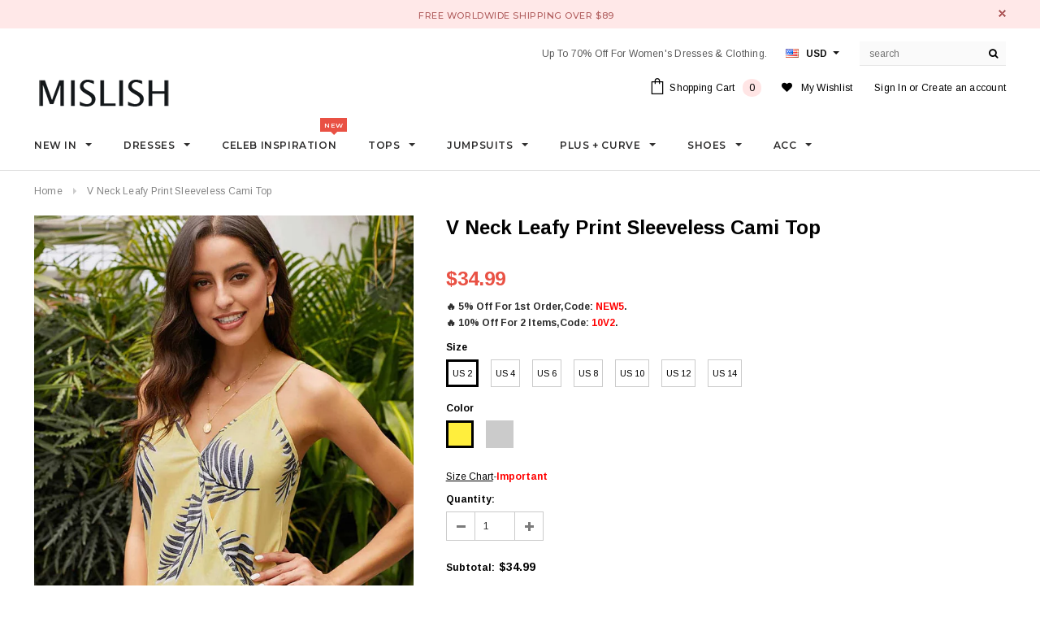

--- FILE ---
content_type: text/html; charset=utf-8
request_url: https://mislish.com/products/leafy-print-sleeveless-cami-top
body_size: 35721
content:
<!doctype html>
<html lang="en">
<!--[if lt IE 7]><html class="no-js lt-ie9 lt-ie8 lt-ie7" lang="en"> <![endif]-->
<!--[if IE 7]><html class="no-js lt-ie9 lt-ie8" lang="en"> <![endif]-->
<!--[if IE 8]><html class="no-js lt-ie9" lang="en"> <![endif]-->
<!--[if IE 9 ]><html class="ie9 no-js"> <![endif]-->
<!--[if (gt IE 9)|!(IE)]><!--> <html class="no-js"> <!--<![endif]-->
<head>
<script>
window.KiwiSizing = window.KiwiSizing === undefined ? {} : window.KiwiSizing;
KiwiSizing.shop = "bandagestar.myshopify.com";


KiwiSizing.data = {
  collections: "71411007603,65052442739,136982986867,71411040371,65052344435",
  tags: "Cami,Gray,Polyester,Print,Sleeveless,Tops,Under $100,Under $50,US 10,US 12,US 14,US 2,US 4,US 6,US 8,V-neck,Yellow",
  product: "3930285244531",
  vendor: "SY",
  type: "Tops",
  title: "V Neck Leafy Print Sleeveless Cami Top",
  images: ["\/\/mislish.com\/cdn\/shop\/products\/Leafy-Print-Sleeveless-Cami-Top.jpg?v=1563440019","\/\/mislish.com\/cdn\/shop\/products\/Leafy-Print-Sleeveless-Cami-Top-_1.jpg?v=1563440019","\/\/mislish.com\/cdn\/shop\/products\/Leafy-Print-Sleeveless-Cami-Top-_2.jpg?v=1563440019"],
  options: [{"name":"Size","position":1,"values":["US 2","US 4","US 6","US 8","US 10","US 12","US 14"]},{"name":"Color","position":2,"values":["Yellow","Gray"]}],
  variants: [{"id":29410986655859,"title":"US 2 \/ Yellow","option1":"US 2","option2":"Yellow","option3":null,"sku":"SY251916-1","requires_shipping":true,"taxable":false,"featured_image":{"id":12003410870387,"product_id":3930285244531,"position":1,"created_at":"2019-07-18T16:53:00+08:00","updated_at":"2019-07-18T16:53:39+08:00","alt":"V Neck Leafy Print Sleeveless Cami Top - Mislish","width":962,"height":1442,"src":"\/\/mislish.com\/cdn\/shop\/products\/Leafy-Print-Sleeveless-Cami-Top.jpg?v=1563440019","variant_ids":[29410986655859,29410986786931,29410986918003,29410987049075,29410987180147,29410987311219,29410987442291]},"available":true,"name":"V Neck Leafy Print Sleeveless Cami Top - US 2 \/ Yellow","public_title":"US 2 \/ Yellow","options":["US 2","Yellow"],"price":3499,"weight":990,"compare_at_price":0,"inventory_management":"shopify","barcode":"18101106","featured_media":{"alt":"V Neck Leafy Print Sleeveless Cami Top - Mislish","id":2265353027699,"position":1,"preview_image":{"aspect_ratio":0.667,"height":1442,"width":962,"src":"\/\/mislish.com\/cdn\/shop\/products\/Leafy-Print-Sleeveless-Cami-Top.jpg?v=1563440019"}},"requires_selling_plan":false,"selling_plan_allocations":[]},{"id":29410995732595,"title":"US 2 \/ Gray","option1":"US 2","option2":"Gray","option3":null,"sku":"SY251916-2","requires_shipping":true,"taxable":false,"featured_image":{"id":12003410641011,"product_id":3930285244531,"position":2,"created_at":"2019-07-18T16:52:57+08:00","updated_at":"2019-07-18T16:53:39+08:00","alt":"V Neck Leafy Print Sleeveless Cami Top - Mislish","width":948,"height":1421,"src":"\/\/mislish.com\/cdn\/shop\/products\/Leafy-Print-Sleeveless-Cami-Top-_1.jpg?v=1563440019","variant_ids":[29410995732595,29410995765363,29410995798131,29410995830899,29410995896435,29410995929203,29410995994739]},"available":true,"name":"V Neck Leafy Print Sleeveless Cami Top - US 2 \/ Gray","public_title":"US 2 \/ Gray","options":["US 2","Gray"],"price":3499,"weight":990,"compare_at_price":0,"inventory_management":"shopify","barcode":"18101106","featured_media":{"alt":"V Neck Leafy Print Sleeveless Cami Top - Mislish","id":2265352962163,"position":2,"preview_image":{"aspect_ratio":0.667,"height":1421,"width":948,"src":"\/\/mislish.com\/cdn\/shop\/products\/Leafy-Print-Sleeveless-Cami-Top-_1.jpg?v=1563440019"}},"requires_selling_plan":false,"selling_plan_allocations":[]},{"id":29410986786931,"title":"US 4 \/ Yellow","option1":"US 4","option2":"Yellow","option3":null,"sku":"SY251916-3","requires_shipping":true,"taxable":false,"featured_image":{"id":12003410870387,"product_id":3930285244531,"position":1,"created_at":"2019-07-18T16:53:00+08:00","updated_at":"2019-07-18T16:53:39+08:00","alt":"V Neck Leafy Print Sleeveless Cami Top - Mislish","width":962,"height":1442,"src":"\/\/mislish.com\/cdn\/shop\/products\/Leafy-Print-Sleeveless-Cami-Top.jpg?v=1563440019","variant_ids":[29410986655859,29410986786931,29410986918003,29410987049075,29410987180147,29410987311219,29410987442291]},"available":true,"name":"V Neck Leafy Print Sleeveless Cami Top - US 4 \/ Yellow","public_title":"US 4 \/ Yellow","options":["US 4","Yellow"],"price":3499,"weight":990,"compare_at_price":0,"inventory_management":"shopify","barcode":"18101106","featured_media":{"alt":"V Neck Leafy Print Sleeveless Cami Top - Mislish","id":2265353027699,"position":1,"preview_image":{"aspect_ratio":0.667,"height":1442,"width":962,"src":"\/\/mislish.com\/cdn\/shop\/products\/Leafy-Print-Sleeveless-Cami-Top.jpg?v=1563440019"}},"requires_selling_plan":false,"selling_plan_allocations":[]},{"id":29410995765363,"title":"US 4 \/ Gray","option1":"US 4","option2":"Gray","option3":null,"sku":"SY251916-4","requires_shipping":true,"taxable":false,"featured_image":{"id":12003410641011,"product_id":3930285244531,"position":2,"created_at":"2019-07-18T16:52:57+08:00","updated_at":"2019-07-18T16:53:39+08:00","alt":"V Neck Leafy Print Sleeveless Cami Top - Mislish","width":948,"height":1421,"src":"\/\/mislish.com\/cdn\/shop\/products\/Leafy-Print-Sleeveless-Cami-Top-_1.jpg?v=1563440019","variant_ids":[29410995732595,29410995765363,29410995798131,29410995830899,29410995896435,29410995929203,29410995994739]},"available":true,"name":"V Neck Leafy Print Sleeveless Cami Top - US 4 \/ Gray","public_title":"US 4 \/ Gray","options":["US 4","Gray"],"price":3499,"weight":990,"compare_at_price":0,"inventory_management":"shopify","barcode":"18101106","featured_media":{"alt":"V Neck Leafy Print Sleeveless Cami Top - Mislish","id":2265352962163,"position":2,"preview_image":{"aspect_ratio":0.667,"height":1421,"width":948,"src":"\/\/mislish.com\/cdn\/shop\/products\/Leafy-Print-Sleeveless-Cami-Top-_1.jpg?v=1563440019"}},"requires_selling_plan":false,"selling_plan_allocations":[]},{"id":29410986918003,"title":"US 6 \/ Yellow","option1":"US 6","option2":"Yellow","option3":null,"sku":"SY251916-5","requires_shipping":true,"taxable":false,"featured_image":{"id":12003410870387,"product_id":3930285244531,"position":1,"created_at":"2019-07-18T16:53:00+08:00","updated_at":"2019-07-18T16:53:39+08:00","alt":"V Neck Leafy Print Sleeveless Cami Top - Mislish","width":962,"height":1442,"src":"\/\/mislish.com\/cdn\/shop\/products\/Leafy-Print-Sleeveless-Cami-Top.jpg?v=1563440019","variant_ids":[29410986655859,29410986786931,29410986918003,29410987049075,29410987180147,29410987311219,29410987442291]},"available":true,"name":"V Neck Leafy Print Sleeveless Cami Top - US 6 \/ Yellow","public_title":"US 6 \/ Yellow","options":["US 6","Yellow"],"price":3499,"weight":990,"compare_at_price":0,"inventory_management":"shopify","barcode":"18101106","featured_media":{"alt":"V Neck Leafy Print Sleeveless Cami Top - Mislish","id":2265353027699,"position":1,"preview_image":{"aspect_ratio":0.667,"height":1442,"width":962,"src":"\/\/mislish.com\/cdn\/shop\/products\/Leafy-Print-Sleeveless-Cami-Top.jpg?v=1563440019"}},"requires_selling_plan":false,"selling_plan_allocations":[]},{"id":29410995798131,"title":"US 6 \/ Gray","option1":"US 6","option2":"Gray","option3":null,"sku":"SY251916-6","requires_shipping":true,"taxable":false,"featured_image":{"id":12003410641011,"product_id":3930285244531,"position":2,"created_at":"2019-07-18T16:52:57+08:00","updated_at":"2019-07-18T16:53:39+08:00","alt":"V Neck Leafy Print Sleeveless Cami Top - Mislish","width":948,"height":1421,"src":"\/\/mislish.com\/cdn\/shop\/products\/Leafy-Print-Sleeveless-Cami-Top-_1.jpg?v=1563440019","variant_ids":[29410995732595,29410995765363,29410995798131,29410995830899,29410995896435,29410995929203,29410995994739]},"available":true,"name":"V Neck Leafy Print Sleeveless Cami Top - US 6 \/ Gray","public_title":"US 6 \/ Gray","options":["US 6","Gray"],"price":3499,"weight":990,"compare_at_price":0,"inventory_management":"shopify","barcode":"18101106","featured_media":{"alt":"V Neck Leafy Print Sleeveless Cami Top - Mislish","id":2265352962163,"position":2,"preview_image":{"aspect_ratio":0.667,"height":1421,"width":948,"src":"\/\/mislish.com\/cdn\/shop\/products\/Leafy-Print-Sleeveless-Cami-Top-_1.jpg?v=1563440019"}},"requires_selling_plan":false,"selling_plan_allocations":[]},{"id":29410987049075,"title":"US 8 \/ Yellow","option1":"US 8","option2":"Yellow","option3":null,"sku":"SY251916-7","requires_shipping":true,"taxable":true,"featured_image":{"id":12003410870387,"product_id":3930285244531,"position":1,"created_at":"2019-07-18T16:53:00+08:00","updated_at":"2019-07-18T16:53:39+08:00","alt":"V Neck Leafy Print Sleeveless Cami Top - Mislish","width":962,"height":1442,"src":"\/\/mislish.com\/cdn\/shop\/products\/Leafy-Print-Sleeveless-Cami-Top.jpg?v=1563440019","variant_ids":[29410986655859,29410986786931,29410986918003,29410987049075,29410987180147,29410987311219,29410987442291]},"available":true,"name":"V Neck Leafy Print Sleeveless Cami Top - US 8 \/ Yellow","public_title":"US 8 \/ Yellow","options":["US 8","Yellow"],"price":3499,"weight":990,"compare_at_price":0,"inventory_management":"shopify","barcode":"18101106","featured_media":{"alt":"V Neck Leafy Print Sleeveless Cami Top - Mislish","id":2265353027699,"position":1,"preview_image":{"aspect_ratio":0.667,"height":1442,"width":962,"src":"\/\/mislish.com\/cdn\/shop\/products\/Leafy-Print-Sleeveless-Cami-Top.jpg?v=1563440019"}},"requires_selling_plan":false,"selling_plan_allocations":[]},{"id":29410995830899,"title":"US 8 \/ Gray","option1":"US 8","option2":"Gray","option3":null,"sku":"SY251916-8","requires_shipping":true,"taxable":true,"featured_image":{"id":12003410641011,"product_id":3930285244531,"position":2,"created_at":"2019-07-18T16:52:57+08:00","updated_at":"2019-07-18T16:53:39+08:00","alt":"V Neck Leafy Print Sleeveless Cami Top - Mislish","width":948,"height":1421,"src":"\/\/mislish.com\/cdn\/shop\/products\/Leafy-Print-Sleeveless-Cami-Top-_1.jpg?v=1563440019","variant_ids":[29410995732595,29410995765363,29410995798131,29410995830899,29410995896435,29410995929203,29410995994739]},"available":true,"name":"V Neck Leafy Print Sleeveless Cami Top - US 8 \/ Gray","public_title":"US 8 \/ Gray","options":["US 8","Gray"],"price":3499,"weight":990,"compare_at_price":0,"inventory_management":"shopify","barcode":"18101106","featured_media":{"alt":"V Neck Leafy Print Sleeveless Cami Top - Mislish","id":2265352962163,"position":2,"preview_image":{"aspect_ratio":0.667,"height":1421,"width":948,"src":"\/\/mislish.com\/cdn\/shop\/products\/Leafy-Print-Sleeveless-Cami-Top-_1.jpg?v=1563440019"}},"requires_selling_plan":false,"selling_plan_allocations":[]},{"id":29410987180147,"title":"US 10 \/ Yellow","option1":"US 10","option2":"Yellow","option3":null,"sku":"SY251916-9","requires_shipping":true,"taxable":true,"featured_image":{"id":12003410870387,"product_id":3930285244531,"position":1,"created_at":"2019-07-18T16:53:00+08:00","updated_at":"2019-07-18T16:53:39+08:00","alt":"V Neck Leafy Print Sleeveless Cami Top - Mislish","width":962,"height":1442,"src":"\/\/mislish.com\/cdn\/shop\/products\/Leafy-Print-Sleeveless-Cami-Top.jpg?v=1563440019","variant_ids":[29410986655859,29410986786931,29410986918003,29410987049075,29410987180147,29410987311219,29410987442291]},"available":true,"name":"V Neck Leafy Print Sleeveless Cami Top - US 10 \/ Yellow","public_title":"US 10 \/ Yellow","options":["US 10","Yellow"],"price":3499,"weight":990,"compare_at_price":0,"inventory_management":"shopify","barcode":"18101106","featured_media":{"alt":"V Neck Leafy Print Sleeveless Cami Top - Mislish","id":2265353027699,"position":1,"preview_image":{"aspect_ratio":0.667,"height":1442,"width":962,"src":"\/\/mislish.com\/cdn\/shop\/products\/Leafy-Print-Sleeveless-Cami-Top.jpg?v=1563440019"}},"requires_selling_plan":false,"selling_plan_allocations":[]},{"id":29410995896435,"title":"US 10 \/ Gray","option1":"US 10","option2":"Gray","option3":null,"sku":"SY251916-10","requires_shipping":true,"taxable":true,"featured_image":{"id":12003410641011,"product_id":3930285244531,"position":2,"created_at":"2019-07-18T16:52:57+08:00","updated_at":"2019-07-18T16:53:39+08:00","alt":"V Neck Leafy Print Sleeveless Cami Top - Mislish","width":948,"height":1421,"src":"\/\/mislish.com\/cdn\/shop\/products\/Leafy-Print-Sleeveless-Cami-Top-_1.jpg?v=1563440019","variant_ids":[29410995732595,29410995765363,29410995798131,29410995830899,29410995896435,29410995929203,29410995994739]},"available":true,"name":"V Neck Leafy Print Sleeveless Cami Top - US 10 \/ Gray","public_title":"US 10 \/ Gray","options":["US 10","Gray"],"price":3499,"weight":990,"compare_at_price":0,"inventory_management":"shopify","barcode":"18101106","featured_media":{"alt":"V Neck Leafy Print Sleeveless Cami Top - Mislish","id":2265352962163,"position":2,"preview_image":{"aspect_ratio":0.667,"height":1421,"width":948,"src":"\/\/mislish.com\/cdn\/shop\/products\/Leafy-Print-Sleeveless-Cami-Top-_1.jpg?v=1563440019"}},"requires_selling_plan":false,"selling_plan_allocations":[]},{"id":29410987311219,"title":"US 12 \/ Yellow","option1":"US 12","option2":"Yellow","option3":null,"sku":"SY251916-11","requires_shipping":true,"taxable":true,"featured_image":{"id":12003410870387,"product_id":3930285244531,"position":1,"created_at":"2019-07-18T16:53:00+08:00","updated_at":"2019-07-18T16:53:39+08:00","alt":"V Neck Leafy Print Sleeveless Cami Top - Mislish","width":962,"height":1442,"src":"\/\/mislish.com\/cdn\/shop\/products\/Leafy-Print-Sleeveless-Cami-Top.jpg?v=1563440019","variant_ids":[29410986655859,29410986786931,29410986918003,29410987049075,29410987180147,29410987311219,29410987442291]},"available":true,"name":"V Neck Leafy Print Sleeveless Cami Top - US 12 \/ Yellow","public_title":"US 12 \/ Yellow","options":["US 12","Yellow"],"price":3499,"weight":990,"compare_at_price":0,"inventory_management":"shopify","barcode":"18101106","featured_media":{"alt":"V Neck Leafy Print Sleeveless Cami Top - Mislish","id":2265353027699,"position":1,"preview_image":{"aspect_ratio":0.667,"height":1442,"width":962,"src":"\/\/mislish.com\/cdn\/shop\/products\/Leafy-Print-Sleeveless-Cami-Top.jpg?v=1563440019"}},"requires_selling_plan":false,"selling_plan_allocations":[]},{"id":29410995929203,"title":"US 12 \/ Gray","option1":"US 12","option2":"Gray","option3":null,"sku":"SY251916-12","requires_shipping":true,"taxable":true,"featured_image":{"id":12003410641011,"product_id":3930285244531,"position":2,"created_at":"2019-07-18T16:52:57+08:00","updated_at":"2019-07-18T16:53:39+08:00","alt":"V Neck Leafy Print Sleeveless Cami Top - Mislish","width":948,"height":1421,"src":"\/\/mislish.com\/cdn\/shop\/products\/Leafy-Print-Sleeveless-Cami-Top-_1.jpg?v=1563440019","variant_ids":[29410995732595,29410995765363,29410995798131,29410995830899,29410995896435,29410995929203,29410995994739]},"available":true,"name":"V Neck Leafy Print Sleeveless Cami Top - US 12 \/ Gray","public_title":"US 12 \/ Gray","options":["US 12","Gray"],"price":3499,"weight":990,"compare_at_price":0,"inventory_management":"shopify","barcode":"18101106","featured_media":{"alt":"V Neck Leafy Print Sleeveless Cami Top - Mislish","id":2265352962163,"position":2,"preview_image":{"aspect_ratio":0.667,"height":1421,"width":948,"src":"\/\/mislish.com\/cdn\/shop\/products\/Leafy-Print-Sleeveless-Cami-Top-_1.jpg?v=1563440019"}},"requires_selling_plan":false,"selling_plan_allocations":[]},{"id":29410987442291,"title":"US 14 \/ Yellow","option1":"US 14","option2":"Yellow","option3":null,"sku":"SY251916-13","requires_shipping":true,"taxable":true,"featured_image":{"id":12003410870387,"product_id":3930285244531,"position":1,"created_at":"2019-07-18T16:53:00+08:00","updated_at":"2019-07-18T16:53:39+08:00","alt":"V Neck Leafy Print Sleeveless Cami Top - Mislish","width":962,"height":1442,"src":"\/\/mislish.com\/cdn\/shop\/products\/Leafy-Print-Sleeveless-Cami-Top.jpg?v=1563440019","variant_ids":[29410986655859,29410986786931,29410986918003,29410987049075,29410987180147,29410987311219,29410987442291]},"available":true,"name":"V Neck Leafy Print Sleeveless Cami Top - US 14 \/ Yellow","public_title":"US 14 \/ Yellow","options":["US 14","Yellow"],"price":3499,"weight":990,"compare_at_price":0,"inventory_management":"shopify","barcode":"18101106","featured_media":{"alt":"V Neck Leafy Print Sleeveless Cami Top - Mislish","id":2265353027699,"position":1,"preview_image":{"aspect_ratio":0.667,"height":1442,"width":962,"src":"\/\/mislish.com\/cdn\/shop\/products\/Leafy-Print-Sleeveless-Cami-Top.jpg?v=1563440019"}},"requires_selling_plan":false,"selling_plan_allocations":[]},{"id":29410995994739,"title":"US 14 \/ Gray","option1":"US 14","option2":"Gray","option3":null,"sku":"SY251916-14","requires_shipping":true,"taxable":true,"featured_image":{"id":12003410641011,"product_id":3930285244531,"position":2,"created_at":"2019-07-18T16:52:57+08:00","updated_at":"2019-07-18T16:53:39+08:00","alt":"V Neck Leafy Print Sleeveless Cami Top - Mislish","width":948,"height":1421,"src":"\/\/mislish.com\/cdn\/shop\/products\/Leafy-Print-Sleeveless-Cami-Top-_1.jpg?v=1563440019","variant_ids":[29410995732595,29410995765363,29410995798131,29410995830899,29410995896435,29410995929203,29410995994739]},"available":true,"name":"V Neck Leafy Print Sleeveless Cami Top - US 14 \/ Gray","public_title":"US 14 \/ Gray","options":["US 14","Gray"],"price":3499,"weight":990,"compare_at_price":0,"inventory_management":"shopify","barcode":"18101106","featured_media":{"alt":"V Neck Leafy Print Sleeveless Cami Top - Mislish","id":2265352962163,"position":2,"preview_image":{"aspect_ratio":0.667,"height":1421,"width":948,"src":"\/\/mislish.com\/cdn\/shop\/products\/Leafy-Print-Sleeveless-Cami-Top-_1.jpg?v=1563440019"}},"requires_selling_plan":false,"selling_plan_allocations":[]}],
};

</script>

  <!-- Basic page needs ================================================== -->
  <meta charset="utf-8">
  <meta http-equiv="X-UA-Compatible" content="IE=edge,chrome=1">
  <meta name="msvalidate.01" content="43AD9A0C49F48FA754A0BD98296B4DFE" />
  <meta name="facebook-domain-verification" content="ma0j11c96ijiw0c80q3nsjwex9oa3z" />
  <meta name="google-site-verification" content="MM6837lFeMLNPl-oD2gkUUlUnj6mtfRBtsdltZKJZ6M" />
<meta name="p:domain_verify" content="622ecabba82da7128d4cf80e3289633b"/>
  <!-- Title and description ================================================== -->
  <title>
  V Neck Leafy Print Sleeveless Cami Top &ndash; Mislish
  </title>

  
  <meta name="description" content="V Neck Leafy Print Sleeveless Cami Top. PRODUCT DETAILS SKU: SY251916. Available In Yellow,Gray. V Neck. Sleeveless. Polyester.">
  


  <!-- Product meta ================================================== -->
  





<meta property="og:site_name" content="Mislish">
<meta property="og:url" content="https://mislish.com/products/leafy-print-sleeveless-cami-top">
<meta property="og:title" content="V Neck Leafy Print Sleeveless Cami Top">
<meta property="og:type" content="product">
<meta property="og:description" content="V Neck Leafy Print Sleeveless Cami Top. PRODUCT DETAILS SKU: SY251916. Available In Yellow,Gray. V Neck. Sleeveless. Polyester.">

  <meta property="og:price:amount" content="34.99">
  <meta property="og:price:currency" content="USD">

<meta property="og:image" content="http://mislish.com/cdn/shop/products/Leafy-Print-Sleeveless-Cami-Top_1200x1200.jpg?v=1563440019"><meta property="og:image" content="http://mislish.com/cdn/shop/products/Leafy-Print-Sleeveless-Cami-Top-_1_1200x1200.jpg?v=1563440019"><meta property="og:image" content="http://mislish.com/cdn/shop/products/Leafy-Print-Sleeveless-Cami-Top-_2_1200x1200.jpg?v=1563440019">
<meta property="og:image:secure_url" content="https://mislish.com/cdn/shop/products/Leafy-Print-Sleeveless-Cami-Top_1200x1200.jpg?v=1563440019"><meta property="og:image:secure_url" content="https://mislish.com/cdn/shop/products/Leafy-Print-Sleeveless-Cami-Top-_1_1200x1200.jpg?v=1563440019"><meta property="og:image:secure_url" content="https://mislish.com/cdn/shop/products/Leafy-Print-Sleeveless-Cami-Top-_2_1200x1200.jpg?v=1563440019">


<meta name="twitter:card" content="summary_large_image">
<meta name="twitter:title" content="V Neck Leafy Print Sleeveless Cami Top">
<meta name="twitter:description" content="V Neck Leafy Print Sleeveless Cami Top. PRODUCT DETAILS SKU: SY251916. Available In Yellow,Gray. V Neck. Sleeveless. Polyester.">

  <!-- /snippets/twitter-card.liquid -->





  <meta name="twitter:card" content="product">
  <meta name="twitter:title" content="V Neck Leafy Print Sleeveless Cami Top">
  <meta name="twitter:description" content="V Neck Leafy Print Sleeveless Cami Top.
PRODUCT DETAILS

SKU: SY251916.
Available In Yellow,Gray.

V Neck.
Sleeveless.
Polyester,Print.

Note: Gentle dry clean only. Do not iron.




Sizes
Bust
Waist
Hip




US
cm
Inch
cm
Inch
cm
Inch


2
83
32 ½
65
25 ½
91
35 ¾


4
85
33 ½
67
26 ½
93
36 ¾


6
88
34 ½
70
27 ½
96
37 ¾


8
90
35 ½
72
28 ½
98
38 ¾


10
93
36 ½
75
29 ½
101
39 ¾


12
97
38
79
31
105
41 ¼


14
100
39 ½
83
32 ½
109
42 ¾


16
104
41
86
34
112
44 ¼



">
  <meta name="twitter:image" content="https://mislish.com/cdn/shop/products/Leafy-Print-Sleeveless-Cami-Top_medium.jpg?v=1563440019">
  <meta name="twitter:image:width" content="240">
  <meta name="twitter:image:height" content="240">
  <meta name="twitter:label1" content="Price">
  <meta name="twitter:data1" content="$34.99">
  
  <meta name="twitter:label2" content="Brand">
  <meta name="twitter:data2" content="SY">
  



  <!-- Helpers ================================================== -->
  <link rel="canonical" href="https://mislish.com/products/leafy-print-sleeveless-cami-top">
  <meta name='viewport' content='width=device-width,initial-scale=1.0, user-scalable=0' >
  
  <!-- Favicon -->
   
    <link rel="shortcut icon" href="//mislish.com/cdn/shop/files/farvirate_32x32.png?v=1613643439" type="image/png">
  
 
   <!-- fonts -->
  
<script type="text/javascript">
  WebFontConfig = {
    google: { families: [ 
      
          'Montserrat:100,200,300,400,500,600,700,800,900'
	  
      
      
      	
      		,
      	      
        'Arimo:100,200,300,400,500,600,700,800,900'
	  
      
      
      	
      		,
      	      
        'Arimo:100,200,300,400,500,600,700,800,900'
	  
      
      
    ] }
  };
  (function() {
    var wf = document.createElement('script');
    wf.src = ('https:' == document.location.protocol ? 'https' : 'http') +
      '://ajax.googleapis.com/ajax/libs/webfont/1/webfont.js';
    wf.type = 'text/javascript';
    wf.async = 'true';
    var s = document.getElementsByTagName('script')[0];
    s.parentNode.insertBefore(wf, s);
  })(); 
</script>

  
   <!-- Styles -->
   <link href="//mislish.com/cdn/shop/t/4/assets/bootstrap.min.css?v=172242621527794887201684917231" rel="stylesheet" type="text/css" media="all" />
<link rel="stylesheet" href="//maxcdn.bootstrapcdn.com/font-awesome/4.7.0/css/font-awesome.min.css">
<link rel="stylesheet" type="text/css" href="//cdn.jsdelivr.net/jquery.slick/1.6.0/slick.css"/>

<!-- Theme base and media queries -->
<link href="//mislish.com/cdn/shop/t/4/assets/owl.carousel.css?v=110508842938087914561538020432" rel="stylesheet" type="text/css" media="all" />
<link href="//mislish.com/cdn/shop/t/4/assets/owl.theme.css?v=26972935624028443691538020433" rel="stylesheet" type="text/css" media="all" />



<link href="//mislish.com/cdn/shop/t/4/assets/selectize.bootstrap3.css?v=118966386664581825661538020433" rel="stylesheet" type="text/css" media="all" />
<link href="//mislish.com/cdn/shop/t/4/assets/jquery.fancybox.css?v=89610375720255671161538020429" rel="stylesheet" type="text/css" media="all" />



<link href="//mislish.com/cdn/shop/t/4/assets/theme-styles.css?v=46361622931272329071739966310" rel="stylesheet" type="text/css" media="all" />
<link href="//mislish.com/cdn/shop/t/4/assets/theme-styles-setting.css?v=81096606806089560331650516791" rel="stylesheet" type="text/css" media="all" />
<link href="//mislish.com/cdn/shop/t/4/assets/theme-styles-responsive.css?v=128518760197499702661700199742" rel="stylesheet" type="text/css" media="all" />

<!-- <link href="//mislish.com/cdn/shop/t/4/assets/default-skin.css?v=1076866869276905351538020419" rel="stylesheet" type="text/css" media="all" /> -->

<link href="//mislish.com/cdn/shop/t/4/assets/animate.css?v=107502980827701580791538020410" rel="stylesheet" type="text/css" media="all" />
  
   <!-- Scripts -->
  <script src="//ajax.googleapis.com/ajax/libs/jquery/1.11.0/jquery.min.js" type="text/javascript"></script>
<script src="//mislish.com/cdn/shop/t/4/assets/jquery-cookie.min.js?v=72365755745404048181538020426" type="text/javascript"></script>
<script src="//mislish.com/cdn/shop/t/4/assets/selectize.min.js?v=70245539515728390161538020433" type="text/javascript"></script>
<script src="//mislish.com/cdn/shop/t/4/assets/jquery.nicescroll.min.js?v=166122000064107150281538020430" type="text/javascript"></script>
<script src="//mislish.com/cdn/shop/t/4/assets/jquery.fitvid.js?v=8044612188741632641538020429" type="text/javascript"></script>

<script>
  window.ajax_cart = true;
  window.money_format = "<span class=money>${{amount}}</span>";
  window.shop_currency = "USD";
  window.show_multiple_currencies = true;
  window.loading_url = "//mislish.com/cdn/shop/t/4/assets/loading.gif?v=50837312686733260831538020432"; 
  window.use_color_swatch = true;
//   window.product_image_resize = false;
  window.enable_sidebar_multiple_choice = true;
  window.dropdowncart_type = "hover";
  window.file_url = "//mislish.com/cdn/shop/files/?v=2080";
  window.asset_url = "";
  
//   window.images_size = {
//     is_crop: false,
//     ratio_width : 1,
//     ratio_height : 1.35,
//   };
  
  window.inventory_text = {
    in_stock: "In stock",
    many_in_stock: "Many in stock",
    out_of_stock: "Out of stock",
    add_to_cart: "Add to Cart",
    sold_out: "Sold Out",
    unavailable: "Unavailable"
  };
          
  window.multi_lang = false;
  window.show_sidebar ="Show Sidebar";
  window.hide_sidebar ="Hide Sidebar";
</script>



  <!-- Header hook for plugins ================================================== -->
  <script>window.performance && window.performance.mark && window.performance.mark('shopify.content_for_header.start');</script><meta id="shopify-digital-wallet" name="shopify-digital-wallet" content="/8664350835/digital_wallets/dialog">
<meta name="shopify-checkout-api-token" content="0d8a1ddd062910c68c2aa6269d4d74b9">
<meta id="in-context-paypal-metadata" data-shop-id="8664350835" data-venmo-supported="false" data-environment="production" data-locale="en_US" data-paypal-v4="true" data-currency="USD">
<link rel="alternate" type="application/json+oembed" href="https://mislish.com/products/leafy-print-sleeveless-cami-top.oembed">
<script async="async" src="/checkouts/internal/preloads.js?locale=en-US"></script>
<script id="shopify-features" type="application/json">{"accessToken":"0d8a1ddd062910c68c2aa6269d4d74b9","betas":["rich-media-storefront-analytics"],"domain":"mislish.com","predictiveSearch":true,"shopId":8664350835,"locale":"en"}</script>
<script>var Shopify = Shopify || {};
Shopify.shop = "bandagestar.myshopify.com";
Shopify.locale = "en";
Shopify.currency = {"active":"USD","rate":"1.0"};
Shopify.country = "US";
Shopify.theme = {"name":"Mislish-1-0-0","id":29248422003,"schema_name":"Mislish","schema_version":"2.0.8","theme_store_id":null,"role":"main"};
Shopify.theme.handle = "null";
Shopify.theme.style = {"id":null,"handle":null};
Shopify.cdnHost = "mislish.com/cdn";
Shopify.routes = Shopify.routes || {};
Shopify.routes.root = "/";</script>
<script type="module">!function(o){(o.Shopify=o.Shopify||{}).modules=!0}(window);</script>
<script>!function(o){function n(){var o=[];function n(){o.push(Array.prototype.slice.apply(arguments))}return n.q=o,n}var t=o.Shopify=o.Shopify||{};t.loadFeatures=n(),t.autoloadFeatures=n()}(window);</script>
<script id="shop-js-analytics" type="application/json">{"pageType":"product"}</script>
<script defer="defer" async type="module" src="//mislish.com/cdn/shopifycloud/shop-js/modules/v2/client.init-shop-cart-sync_BT-GjEfc.en.esm.js"></script>
<script defer="defer" async type="module" src="//mislish.com/cdn/shopifycloud/shop-js/modules/v2/chunk.common_D58fp_Oc.esm.js"></script>
<script defer="defer" async type="module" src="//mislish.com/cdn/shopifycloud/shop-js/modules/v2/chunk.modal_xMitdFEc.esm.js"></script>
<script type="module">
  await import("//mislish.com/cdn/shopifycloud/shop-js/modules/v2/client.init-shop-cart-sync_BT-GjEfc.en.esm.js");
await import("//mislish.com/cdn/shopifycloud/shop-js/modules/v2/chunk.common_D58fp_Oc.esm.js");
await import("//mislish.com/cdn/shopifycloud/shop-js/modules/v2/chunk.modal_xMitdFEc.esm.js");

  window.Shopify.SignInWithShop?.initShopCartSync?.({"fedCMEnabled":true,"windoidEnabled":true});

</script>
<script>(function() {
  var isLoaded = false;
  function asyncLoad() {
    if (isLoaded) return;
    isLoaded = true;
    var urls = ["https:\/\/app.kiwisizing.com\/web\/js\/dist\/kiwiSizing\/plugin\/SizingPlugin.prod.js?v=330\u0026shop=bandagestar.myshopify.com","\/\/cdn.shopify.com\/proxy\/4f23ee54bd519ef4ac66c81e9aeb4b59cc6018f1215c26c2043891ce69d92e2d\/api.goaffpro.com\/loader.js?shop=bandagestar.myshopify.com\u0026sp-cache-control=cHVibGljLCBtYXgtYWdlPTkwMA"];
    for (var i = 0; i < urls.length; i++) {
      var s = document.createElement('script');
      s.type = 'text/javascript';
      s.async = true;
      s.src = urls[i];
      var x = document.getElementsByTagName('script')[0];
      x.parentNode.insertBefore(s, x);
    }
  };
  if(window.attachEvent) {
    window.attachEvent('onload', asyncLoad);
  } else {
    window.addEventListener('load', asyncLoad, false);
  }
})();</script>
<script id="__st">var __st={"a":8664350835,"offset":28800,"reqid":"e956b280-67b3-4bb3-b859-a833b65356c2-1769274587","pageurl":"mislish.com\/products\/leafy-print-sleeveless-cami-top","u":"4bf54d319efe","p":"product","rtyp":"product","rid":3930285244531};</script>
<script>window.ShopifyPaypalV4VisibilityTracking = true;</script>
<script id="captcha-bootstrap">!function(){'use strict';const t='contact',e='account',n='new_comment',o=[[t,t],['blogs',n],['comments',n],[t,'customer']],c=[[e,'customer_login'],[e,'guest_login'],[e,'recover_customer_password'],[e,'create_customer']],r=t=>t.map((([t,e])=>`form[action*='/${t}']:not([data-nocaptcha='true']) input[name='form_type'][value='${e}']`)).join(','),a=t=>()=>t?[...document.querySelectorAll(t)].map((t=>t.form)):[];function s(){const t=[...o],e=r(t);return a(e)}const i='password',u='form_key',d=['recaptcha-v3-token','g-recaptcha-response','h-captcha-response',i],f=()=>{try{return window.sessionStorage}catch{return}},m='__shopify_v',_=t=>t.elements[u];function p(t,e,n=!1){try{const o=window.sessionStorage,c=JSON.parse(o.getItem(e)),{data:r}=function(t){const{data:e,action:n}=t;return t[m]||n?{data:e,action:n}:{data:t,action:n}}(c);for(const[e,n]of Object.entries(r))t.elements[e]&&(t.elements[e].value=n);n&&o.removeItem(e)}catch(o){console.error('form repopulation failed',{error:o})}}const l='form_type',E='cptcha';function T(t){t.dataset[E]=!0}const w=window,h=w.document,L='Shopify',v='ce_forms',y='captcha';let A=!1;((t,e)=>{const n=(g='f06e6c50-85a8-45c8-87d0-21a2b65856fe',I='https://cdn.shopify.com/shopifycloud/storefront-forms-hcaptcha/ce_storefront_forms_captcha_hcaptcha.v1.5.2.iife.js',D={infoText:'Protected by hCaptcha',privacyText:'Privacy',termsText:'Terms'},(t,e,n)=>{const o=w[L][v],c=o.bindForm;if(c)return c(t,g,e,D).then(n);var r;o.q.push([[t,g,e,D],n]),r=I,A||(h.body.append(Object.assign(h.createElement('script'),{id:'captcha-provider',async:!0,src:r})),A=!0)});var g,I,D;w[L]=w[L]||{},w[L][v]=w[L][v]||{},w[L][v].q=[],w[L][y]=w[L][y]||{},w[L][y].protect=function(t,e){n(t,void 0,e),T(t)},Object.freeze(w[L][y]),function(t,e,n,w,h,L){const[v,y,A,g]=function(t,e,n){const i=e?o:[],u=t?c:[],d=[...i,...u],f=r(d),m=r(i),_=r(d.filter((([t,e])=>n.includes(e))));return[a(f),a(m),a(_),s()]}(w,h,L),I=t=>{const e=t.target;return e instanceof HTMLFormElement?e:e&&e.form},D=t=>v().includes(t);t.addEventListener('submit',(t=>{const e=I(t);if(!e)return;const n=D(e)&&!e.dataset.hcaptchaBound&&!e.dataset.recaptchaBound,o=_(e),c=g().includes(e)&&(!o||!o.value);(n||c)&&t.preventDefault(),c&&!n&&(function(t){try{if(!f())return;!function(t){const e=f();if(!e)return;const n=_(t);if(!n)return;const o=n.value;o&&e.removeItem(o)}(t);const e=Array.from(Array(32),(()=>Math.random().toString(36)[2])).join('');!function(t,e){_(t)||t.append(Object.assign(document.createElement('input'),{type:'hidden',name:u})),t.elements[u].value=e}(t,e),function(t,e){const n=f();if(!n)return;const o=[...t.querySelectorAll(`input[type='${i}']`)].map((({name:t})=>t)),c=[...d,...o],r={};for(const[a,s]of new FormData(t).entries())c.includes(a)||(r[a]=s);n.setItem(e,JSON.stringify({[m]:1,action:t.action,data:r}))}(t,e)}catch(e){console.error('failed to persist form',e)}}(e),e.submit())}));const S=(t,e)=>{t&&!t.dataset[E]&&(n(t,e.some((e=>e===t))),T(t))};for(const o of['focusin','change'])t.addEventListener(o,(t=>{const e=I(t);D(e)&&S(e,y())}));const B=e.get('form_key'),M=e.get(l),P=B&&M;t.addEventListener('DOMContentLoaded',(()=>{const t=y();if(P)for(const e of t)e.elements[l].value===M&&p(e,B);[...new Set([...A(),...v().filter((t=>'true'===t.dataset.shopifyCaptcha))])].forEach((e=>S(e,t)))}))}(h,new URLSearchParams(w.location.search),n,t,e,['guest_login'])})(!0,!0)}();</script>
<script integrity="sha256-4kQ18oKyAcykRKYeNunJcIwy7WH5gtpwJnB7kiuLZ1E=" data-source-attribution="shopify.loadfeatures" defer="defer" src="//mislish.com/cdn/shopifycloud/storefront/assets/storefront/load_feature-a0a9edcb.js" crossorigin="anonymous"></script>
<script data-source-attribution="shopify.dynamic_checkout.dynamic.init">var Shopify=Shopify||{};Shopify.PaymentButton=Shopify.PaymentButton||{isStorefrontPortableWallets:!0,init:function(){window.Shopify.PaymentButton.init=function(){};var t=document.createElement("script");t.src="https://mislish.com/cdn/shopifycloud/portable-wallets/latest/portable-wallets.en.js",t.type="module",document.head.appendChild(t)}};
</script>
<script data-source-attribution="shopify.dynamic_checkout.buyer_consent">
  function portableWalletsHideBuyerConsent(e){var t=document.getElementById("shopify-buyer-consent"),n=document.getElementById("shopify-subscription-policy-button");t&&n&&(t.classList.add("hidden"),t.setAttribute("aria-hidden","true"),n.removeEventListener("click",e))}function portableWalletsShowBuyerConsent(e){var t=document.getElementById("shopify-buyer-consent"),n=document.getElementById("shopify-subscription-policy-button");t&&n&&(t.classList.remove("hidden"),t.removeAttribute("aria-hidden"),n.addEventListener("click",e))}window.Shopify?.PaymentButton&&(window.Shopify.PaymentButton.hideBuyerConsent=portableWalletsHideBuyerConsent,window.Shopify.PaymentButton.showBuyerConsent=portableWalletsShowBuyerConsent);
</script>
<script>
  function portableWalletsCleanup(e){e&&e.src&&console.error("Failed to load portable wallets script "+e.src);var t=document.querySelectorAll("shopify-accelerated-checkout .shopify-payment-button__skeleton, shopify-accelerated-checkout-cart .wallet-cart-button__skeleton"),e=document.getElementById("shopify-buyer-consent");for(let e=0;e<t.length;e++)t[e].remove();e&&e.remove()}function portableWalletsNotLoadedAsModule(e){e instanceof ErrorEvent&&"string"==typeof e.message&&e.message.includes("import.meta")&&"string"==typeof e.filename&&e.filename.includes("portable-wallets")&&(window.removeEventListener("error",portableWalletsNotLoadedAsModule),window.Shopify.PaymentButton.failedToLoad=e,"loading"===document.readyState?document.addEventListener("DOMContentLoaded",window.Shopify.PaymentButton.init):window.Shopify.PaymentButton.init())}window.addEventListener("error",portableWalletsNotLoadedAsModule);
</script>

<script type="module" src="https://mislish.com/cdn/shopifycloud/portable-wallets/latest/portable-wallets.en.js" onError="portableWalletsCleanup(this)" crossorigin="anonymous"></script>
<script nomodule>
  document.addEventListener("DOMContentLoaded", portableWalletsCleanup);
</script>

<link id="shopify-accelerated-checkout-styles" rel="stylesheet" media="screen" href="https://mislish.com/cdn/shopifycloud/portable-wallets/latest/accelerated-checkout-backwards-compat.css" crossorigin="anonymous">
<style id="shopify-accelerated-checkout-cart">
        #shopify-buyer-consent {
  margin-top: 1em;
  display: inline-block;
  width: 100%;
}

#shopify-buyer-consent.hidden {
  display: none;
}

#shopify-subscription-policy-button {
  background: none;
  border: none;
  padding: 0;
  text-decoration: underline;
  font-size: inherit;
  cursor: pointer;
}

#shopify-subscription-policy-button::before {
  box-shadow: none;
}

      </style>

<script>window.performance && window.performance.mark && window.performance.mark('shopify.content_for_header.end');</script>

  <!--[if lt IE 9]>
  <script src="//html5shiv.googlecode.com/svn/trunk/html5.js" type="text/javascript"></script>
  <![endif]-->

  
  


<script>
    
    
    
    
    var gsf_conversion_data = {page_type : 'product', event : 'view_item', data : {product_data : [{variant_id : 29410986655859, product_id : 3930285244531, name : "V Neck Leafy Print Sleeveless Cami Top", price : "34.99", currency : "USD", sku : "SY251916-1", brand : "SY", variant : "US 2 / Yellow", category : "Tops", quantity : "98" }], total_price : "34.99", shop_currency : "USD"}};
    
</script>

<link href="https://monorail-edge.shopifysvc.com" rel="dns-prefetch">
<script>(function(){if ("sendBeacon" in navigator && "performance" in window) {try {var session_token_from_headers = performance.getEntriesByType('navigation')[0].serverTiming.find(x => x.name == '_s').description;} catch {var session_token_from_headers = undefined;}var session_cookie_matches = document.cookie.match(/_shopify_s=([^;]*)/);var session_token_from_cookie = session_cookie_matches && session_cookie_matches.length === 2 ? session_cookie_matches[1] : "";var session_token = session_token_from_headers || session_token_from_cookie || "";function handle_abandonment_event(e) {var entries = performance.getEntries().filter(function(entry) {return /monorail-edge.shopifysvc.com/.test(entry.name);});if (!window.abandonment_tracked && entries.length === 0) {window.abandonment_tracked = true;var currentMs = Date.now();var navigation_start = performance.timing.navigationStart;var payload = {shop_id: 8664350835,url: window.location.href,navigation_start,duration: currentMs - navigation_start,session_token,page_type: "product"};window.navigator.sendBeacon("https://monorail-edge.shopifysvc.com/v1/produce", JSON.stringify({schema_id: "online_store_buyer_site_abandonment/1.1",payload: payload,metadata: {event_created_at_ms: currentMs,event_sent_at_ms: currentMs}}));}}window.addEventListener('pagehide', handle_abandonment_event);}}());</script>
<script id="web-pixels-manager-setup">(function e(e,d,r,n,o){if(void 0===o&&(o={}),!Boolean(null===(a=null===(i=window.Shopify)||void 0===i?void 0:i.analytics)||void 0===a?void 0:a.replayQueue)){var i,a;window.Shopify=window.Shopify||{};var t=window.Shopify;t.analytics=t.analytics||{};var s=t.analytics;s.replayQueue=[],s.publish=function(e,d,r){return s.replayQueue.push([e,d,r]),!0};try{self.performance.mark("wpm:start")}catch(e){}var l=function(){var e={modern:/Edge?\/(1{2}[4-9]|1[2-9]\d|[2-9]\d{2}|\d{4,})\.\d+(\.\d+|)|Firefox\/(1{2}[4-9]|1[2-9]\d|[2-9]\d{2}|\d{4,})\.\d+(\.\d+|)|Chrom(ium|e)\/(9{2}|\d{3,})\.\d+(\.\d+|)|(Maci|X1{2}).+ Version\/(15\.\d+|(1[6-9]|[2-9]\d|\d{3,})\.\d+)([,.]\d+|)( \(\w+\)|)( Mobile\/\w+|) Safari\/|Chrome.+OPR\/(9{2}|\d{3,})\.\d+\.\d+|(CPU[ +]OS|iPhone[ +]OS|CPU[ +]iPhone|CPU IPhone OS|CPU iPad OS)[ +]+(15[._]\d+|(1[6-9]|[2-9]\d|\d{3,})[._]\d+)([._]\d+|)|Android:?[ /-](13[3-9]|1[4-9]\d|[2-9]\d{2}|\d{4,})(\.\d+|)(\.\d+|)|Android.+Firefox\/(13[5-9]|1[4-9]\d|[2-9]\d{2}|\d{4,})\.\d+(\.\d+|)|Android.+Chrom(ium|e)\/(13[3-9]|1[4-9]\d|[2-9]\d{2}|\d{4,})\.\d+(\.\d+|)|SamsungBrowser\/([2-9]\d|\d{3,})\.\d+/,legacy:/Edge?\/(1[6-9]|[2-9]\d|\d{3,})\.\d+(\.\d+|)|Firefox\/(5[4-9]|[6-9]\d|\d{3,})\.\d+(\.\d+|)|Chrom(ium|e)\/(5[1-9]|[6-9]\d|\d{3,})\.\d+(\.\d+|)([\d.]+$|.*Safari\/(?![\d.]+ Edge\/[\d.]+$))|(Maci|X1{2}).+ Version\/(10\.\d+|(1[1-9]|[2-9]\d|\d{3,})\.\d+)([,.]\d+|)( \(\w+\)|)( Mobile\/\w+|) Safari\/|Chrome.+OPR\/(3[89]|[4-9]\d|\d{3,})\.\d+\.\d+|(CPU[ +]OS|iPhone[ +]OS|CPU[ +]iPhone|CPU IPhone OS|CPU iPad OS)[ +]+(10[._]\d+|(1[1-9]|[2-9]\d|\d{3,})[._]\d+)([._]\d+|)|Android:?[ /-](13[3-9]|1[4-9]\d|[2-9]\d{2}|\d{4,})(\.\d+|)(\.\d+|)|Mobile Safari.+OPR\/([89]\d|\d{3,})\.\d+\.\d+|Android.+Firefox\/(13[5-9]|1[4-9]\d|[2-9]\d{2}|\d{4,})\.\d+(\.\d+|)|Android.+Chrom(ium|e)\/(13[3-9]|1[4-9]\d|[2-9]\d{2}|\d{4,})\.\d+(\.\d+|)|Android.+(UC? ?Browser|UCWEB|U3)[ /]?(15\.([5-9]|\d{2,})|(1[6-9]|[2-9]\d|\d{3,})\.\d+)\.\d+|SamsungBrowser\/(5\.\d+|([6-9]|\d{2,})\.\d+)|Android.+MQ{2}Browser\/(14(\.(9|\d{2,})|)|(1[5-9]|[2-9]\d|\d{3,})(\.\d+|))(\.\d+|)|K[Aa][Ii]OS\/(3\.\d+|([4-9]|\d{2,})\.\d+)(\.\d+|)/},d=e.modern,r=e.legacy,n=navigator.userAgent;return n.match(d)?"modern":n.match(r)?"legacy":"unknown"}(),u="modern"===l?"modern":"legacy",c=(null!=n?n:{modern:"",legacy:""})[u],f=function(e){return[e.baseUrl,"/wpm","/b",e.hashVersion,"modern"===e.buildTarget?"m":"l",".js"].join("")}({baseUrl:d,hashVersion:r,buildTarget:u}),m=function(e){var d=e.version,r=e.bundleTarget,n=e.surface,o=e.pageUrl,i=e.monorailEndpoint;return{emit:function(e){var a=e.status,t=e.errorMsg,s=(new Date).getTime(),l=JSON.stringify({metadata:{event_sent_at_ms:s},events:[{schema_id:"web_pixels_manager_load/3.1",payload:{version:d,bundle_target:r,page_url:o,status:a,surface:n,error_msg:t},metadata:{event_created_at_ms:s}}]});if(!i)return console&&console.warn&&console.warn("[Web Pixels Manager] No Monorail endpoint provided, skipping logging."),!1;try{return self.navigator.sendBeacon.bind(self.navigator)(i,l)}catch(e){}var u=new XMLHttpRequest;try{return u.open("POST",i,!0),u.setRequestHeader("Content-Type","text/plain"),u.send(l),!0}catch(e){return console&&console.warn&&console.warn("[Web Pixels Manager] Got an unhandled error while logging to Monorail."),!1}}}}({version:r,bundleTarget:l,surface:e.surface,pageUrl:self.location.href,monorailEndpoint:e.monorailEndpoint});try{o.browserTarget=l,function(e){var d=e.src,r=e.async,n=void 0===r||r,o=e.onload,i=e.onerror,a=e.sri,t=e.scriptDataAttributes,s=void 0===t?{}:t,l=document.createElement("script"),u=document.querySelector("head"),c=document.querySelector("body");if(l.async=n,l.src=d,a&&(l.integrity=a,l.crossOrigin="anonymous"),s)for(var f in s)if(Object.prototype.hasOwnProperty.call(s,f))try{l.dataset[f]=s[f]}catch(e){}if(o&&l.addEventListener("load",o),i&&l.addEventListener("error",i),u)u.appendChild(l);else{if(!c)throw new Error("Did not find a head or body element to append the script");c.appendChild(l)}}({src:f,async:!0,onload:function(){if(!function(){var e,d;return Boolean(null===(d=null===(e=window.Shopify)||void 0===e?void 0:e.analytics)||void 0===d?void 0:d.initialized)}()){var d=window.webPixelsManager.init(e)||void 0;if(d){var r=window.Shopify.analytics;r.replayQueue.forEach((function(e){var r=e[0],n=e[1],o=e[2];d.publishCustomEvent(r,n,o)})),r.replayQueue=[],r.publish=d.publishCustomEvent,r.visitor=d.visitor,r.initialized=!0}}},onerror:function(){return m.emit({status:"failed",errorMsg:"".concat(f," has failed to load")})},sri:function(e){var d=/^sha384-[A-Za-z0-9+/=]+$/;return"string"==typeof e&&d.test(e)}(c)?c:"",scriptDataAttributes:o}),m.emit({status:"loading"})}catch(e){m.emit({status:"failed",errorMsg:(null==e?void 0:e.message)||"Unknown error"})}}})({shopId: 8664350835,storefrontBaseUrl: "https://mislish.com",extensionsBaseUrl: "https://extensions.shopifycdn.com/cdn/shopifycloud/web-pixels-manager",monorailEndpoint: "https://monorail-edge.shopifysvc.com/unstable/produce_batch",surface: "storefront-renderer",enabledBetaFlags: ["2dca8a86"],webPixelsConfigList: [{"id":"926318825","configuration":"{\"shop\":\"bandagestar.myshopify.com\",\"cookie_duration\":\"259200\"}","eventPayloadVersion":"v1","runtimeContext":"STRICT","scriptVersion":"a2e7513c3708f34b1f617d7ce88f9697","type":"APP","apiClientId":2744533,"privacyPurposes":["ANALYTICS","MARKETING"],"dataSharingAdjustments":{"protectedCustomerApprovalScopes":["read_customer_address","read_customer_email","read_customer_name","read_customer_personal_data","read_customer_phone"]}},{"id":"422248681","configuration":"{\"config\":\"{\\\"pixel_id\\\":\\\"G-K6PTNM6FEW\\\",\\\"gtag_events\\\":[{\\\"type\\\":\\\"purchase\\\",\\\"action_label\\\":\\\"G-K6PTNM6FEW\\\"},{\\\"type\\\":\\\"page_view\\\",\\\"action_label\\\":\\\"G-K6PTNM6FEW\\\"},{\\\"type\\\":\\\"view_item\\\",\\\"action_label\\\":\\\"G-K6PTNM6FEW\\\"},{\\\"type\\\":\\\"search\\\",\\\"action_label\\\":\\\"G-K6PTNM6FEW\\\"},{\\\"type\\\":\\\"add_to_cart\\\",\\\"action_label\\\":\\\"G-K6PTNM6FEW\\\"},{\\\"type\\\":\\\"begin_checkout\\\",\\\"action_label\\\":\\\"G-K6PTNM6FEW\\\"},{\\\"type\\\":\\\"add_payment_info\\\",\\\"action_label\\\":\\\"G-K6PTNM6FEW\\\"}],\\\"enable_monitoring_mode\\\":false}\"}","eventPayloadVersion":"v1","runtimeContext":"OPEN","scriptVersion":"b2a88bafab3e21179ed38636efcd8a93","type":"APP","apiClientId":1780363,"privacyPurposes":[],"dataSharingAdjustments":{"protectedCustomerApprovalScopes":["read_customer_address","read_customer_email","read_customer_name","read_customer_personal_data","read_customer_phone"]}},{"id":"shopify-app-pixel","configuration":"{}","eventPayloadVersion":"v1","runtimeContext":"STRICT","scriptVersion":"0450","apiClientId":"shopify-pixel","type":"APP","privacyPurposes":["ANALYTICS","MARKETING"]},{"id":"shopify-custom-pixel","eventPayloadVersion":"v1","runtimeContext":"LAX","scriptVersion":"0450","apiClientId":"shopify-pixel","type":"CUSTOM","privacyPurposes":["ANALYTICS","MARKETING"]}],isMerchantRequest: false,initData: {"shop":{"name":"Mislish","paymentSettings":{"currencyCode":"USD"},"myshopifyDomain":"bandagestar.myshopify.com","countryCode":"CN","storefrontUrl":"https:\/\/mislish.com"},"customer":null,"cart":null,"checkout":null,"productVariants":[{"price":{"amount":34.99,"currencyCode":"USD"},"product":{"title":"V Neck Leafy Print Sleeveless Cami Top","vendor":"SY","id":"3930285244531","untranslatedTitle":"V Neck Leafy Print Sleeveless Cami Top","url":"\/products\/leafy-print-sleeveless-cami-top","type":"Tops"},"id":"29410986655859","image":{"src":"\/\/mislish.com\/cdn\/shop\/products\/Leafy-Print-Sleeveless-Cami-Top.jpg?v=1563440019"},"sku":"SY251916-1","title":"US 2 \/ Yellow","untranslatedTitle":"US 2 \/ Yellow"},{"price":{"amount":34.99,"currencyCode":"USD"},"product":{"title":"V Neck Leafy Print Sleeveless Cami Top","vendor":"SY","id":"3930285244531","untranslatedTitle":"V Neck Leafy Print Sleeveless Cami Top","url":"\/products\/leafy-print-sleeveless-cami-top","type":"Tops"},"id":"29410995732595","image":{"src":"\/\/mislish.com\/cdn\/shop\/products\/Leafy-Print-Sleeveless-Cami-Top-_1.jpg?v=1563440019"},"sku":"SY251916-2","title":"US 2 \/ Gray","untranslatedTitle":"US 2 \/ Gray"},{"price":{"amount":34.99,"currencyCode":"USD"},"product":{"title":"V Neck Leafy Print Sleeveless Cami Top","vendor":"SY","id":"3930285244531","untranslatedTitle":"V Neck Leafy Print Sleeveless Cami Top","url":"\/products\/leafy-print-sleeveless-cami-top","type":"Tops"},"id":"29410986786931","image":{"src":"\/\/mislish.com\/cdn\/shop\/products\/Leafy-Print-Sleeveless-Cami-Top.jpg?v=1563440019"},"sku":"SY251916-3","title":"US 4 \/ Yellow","untranslatedTitle":"US 4 \/ Yellow"},{"price":{"amount":34.99,"currencyCode":"USD"},"product":{"title":"V Neck Leafy Print Sleeveless Cami Top","vendor":"SY","id":"3930285244531","untranslatedTitle":"V Neck Leafy Print Sleeveless Cami Top","url":"\/products\/leafy-print-sleeveless-cami-top","type":"Tops"},"id":"29410995765363","image":{"src":"\/\/mislish.com\/cdn\/shop\/products\/Leafy-Print-Sleeveless-Cami-Top-_1.jpg?v=1563440019"},"sku":"SY251916-4","title":"US 4 \/ Gray","untranslatedTitle":"US 4 \/ Gray"},{"price":{"amount":34.99,"currencyCode":"USD"},"product":{"title":"V Neck Leafy Print Sleeveless Cami Top","vendor":"SY","id":"3930285244531","untranslatedTitle":"V Neck Leafy Print Sleeveless Cami Top","url":"\/products\/leafy-print-sleeveless-cami-top","type":"Tops"},"id":"29410986918003","image":{"src":"\/\/mislish.com\/cdn\/shop\/products\/Leafy-Print-Sleeveless-Cami-Top.jpg?v=1563440019"},"sku":"SY251916-5","title":"US 6 \/ Yellow","untranslatedTitle":"US 6 \/ Yellow"},{"price":{"amount":34.99,"currencyCode":"USD"},"product":{"title":"V Neck Leafy Print Sleeveless Cami Top","vendor":"SY","id":"3930285244531","untranslatedTitle":"V Neck Leafy Print Sleeveless Cami Top","url":"\/products\/leafy-print-sleeveless-cami-top","type":"Tops"},"id":"29410995798131","image":{"src":"\/\/mislish.com\/cdn\/shop\/products\/Leafy-Print-Sleeveless-Cami-Top-_1.jpg?v=1563440019"},"sku":"SY251916-6","title":"US 6 \/ Gray","untranslatedTitle":"US 6 \/ Gray"},{"price":{"amount":34.99,"currencyCode":"USD"},"product":{"title":"V Neck Leafy Print Sleeveless Cami Top","vendor":"SY","id":"3930285244531","untranslatedTitle":"V Neck Leafy Print Sleeveless Cami Top","url":"\/products\/leafy-print-sleeveless-cami-top","type":"Tops"},"id":"29410987049075","image":{"src":"\/\/mislish.com\/cdn\/shop\/products\/Leafy-Print-Sleeveless-Cami-Top.jpg?v=1563440019"},"sku":"SY251916-7","title":"US 8 \/ Yellow","untranslatedTitle":"US 8 \/ Yellow"},{"price":{"amount":34.99,"currencyCode":"USD"},"product":{"title":"V Neck Leafy Print Sleeveless Cami Top","vendor":"SY","id":"3930285244531","untranslatedTitle":"V Neck Leafy Print Sleeveless Cami Top","url":"\/products\/leafy-print-sleeveless-cami-top","type":"Tops"},"id":"29410995830899","image":{"src":"\/\/mislish.com\/cdn\/shop\/products\/Leafy-Print-Sleeveless-Cami-Top-_1.jpg?v=1563440019"},"sku":"SY251916-8","title":"US 8 \/ Gray","untranslatedTitle":"US 8 \/ Gray"},{"price":{"amount":34.99,"currencyCode":"USD"},"product":{"title":"V Neck Leafy Print Sleeveless Cami Top","vendor":"SY","id":"3930285244531","untranslatedTitle":"V Neck Leafy Print Sleeveless Cami Top","url":"\/products\/leafy-print-sleeveless-cami-top","type":"Tops"},"id":"29410987180147","image":{"src":"\/\/mislish.com\/cdn\/shop\/products\/Leafy-Print-Sleeveless-Cami-Top.jpg?v=1563440019"},"sku":"SY251916-9","title":"US 10 \/ Yellow","untranslatedTitle":"US 10 \/ Yellow"},{"price":{"amount":34.99,"currencyCode":"USD"},"product":{"title":"V Neck Leafy Print Sleeveless Cami Top","vendor":"SY","id":"3930285244531","untranslatedTitle":"V Neck Leafy Print Sleeveless Cami Top","url":"\/products\/leafy-print-sleeveless-cami-top","type":"Tops"},"id":"29410995896435","image":{"src":"\/\/mislish.com\/cdn\/shop\/products\/Leafy-Print-Sleeveless-Cami-Top-_1.jpg?v=1563440019"},"sku":"SY251916-10","title":"US 10 \/ Gray","untranslatedTitle":"US 10 \/ Gray"},{"price":{"amount":34.99,"currencyCode":"USD"},"product":{"title":"V Neck Leafy Print Sleeveless Cami Top","vendor":"SY","id":"3930285244531","untranslatedTitle":"V Neck Leafy Print Sleeveless Cami Top","url":"\/products\/leafy-print-sleeveless-cami-top","type":"Tops"},"id":"29410987311219","image":{"src":"\/\/mislish.com\/cdn\/shop\/products\/Leafy-Print-Sleeveless-Cami-Top.jpg?v=1563440019"},"sku":"SY251916-11","title":"US 12 \/ Yellow","untranslatedTitle":"US 12 \/ Yellow"},{"price":{"amount":34.99,"currencyCode":"USD"},"product":{"title":"V Neck Leafy Print Sleeveless Cami Top","vendor":"SY","id":"3930285244531","untranslatedTitle":"V Neck Leafy Print Sleeveless Cami Top","url":"\/products\/leafy-print-sleeveless-cami-top","type":"Tops"},"id":"29410995929203","image":{"src":"\/\/mislish.com\/cdn\/shop\/products\/Leafy-Print-Sleeveless-Cami-Top-_1.jpg?v=1563440019"},"sku":"SY251916-12","title":"US 12 \/ Gray","untranslatedTitle":"US 12 \/ Gray"},{"price":{"amount":34.99,"currencyCode":"USD"},"product":{"title":"V Neck Leafy Print Sleeveless Cami Top","vendor":"SY","id":"3930285244531","untranslatedTitle":"V Neck Leafy Print Sleeveless Cami Top","url":"\/products\/leafy-print-sleeveless-cami-top","type":"Tops"},"id":"29410987442291","image":{"src":"\/\/mislish.com\/cdn\/shop\/products\/Leafy-Print-Sleeveless-Cami-Top.jpg?v=1563440019"},"sku":"SY251916-13","title":"US 14 \/ Yellow","untranslatedTitle":"US 14 \/ Yellow"},{"price":{"amount":34.99,"currencyCode":"USD"},"product":{"title":"V Neck Leafy Print Sleeveless Cami Top","vendor":"SY","id":"3930285244531","untranslatedTitle":"V Neck Leafy Print Sleeveless Cami Top","url":"\/products\/leafy-print-sleeveless-cami-top","type":"Tops"},"id":"29410995994739","image":{"src":"\/\/mislish.com\/cdn\/shop\/products\/Leafy-Print-Sleeveless-Cami-Top-_1.jpg?v=1563440019"},"sku":"SY251916-14","title":"US 14 \/ Gray","untranslatedTitle":"US 14 \/ Gray"}],"purchasingCompany":null},},"https://mislish.com/cdn","fcfee988w5aeb613cpc8e4bc33m6693e112",{"modern":"","legacy":""},{"shopId":"8664350835","storefrontBaseUrl":"https:\/\/mislish.com","extensionBaseUrl":"https:\/\/extensions.shopifycdn.com\/cdn\/shopifycloud\/web-pixels-manager","surface":"storefront-renderer","enabledBetaFlags":"[\"2dca8a86\"]","isMerchantRequest":"false","hashVersion":"fcfee988w5aeb613cpc8e4bc33m6693e112","publish":"custom","events":"[[\"page_viewed\",{}],[\"product_viewed\",{\"productVariant\":{\"price\":{\"amount\":34.99,\"currencyCode\":\"USD\"},\"product\":{\"title\":\"V Neck Leafy Print Sleeveless Cami Top\",\"vendor\":\"SY\",\"id\":\"3930285244531\",\"untranslatedTitle\":\"V Neck Leafy Print Sleeveless Cami Top\",\"url\":\"\/products\/leafy-print-sleeveless-cami-top\",\"type\":\"Tops\"},\"id\":\"29410986655859\",\"image\":{\"src\":\"\/\/mislish.com\/cdn\/shop\/products\/Leafy-Print-Sleeveless-Cami-Top.jpg?v=1563440019\"},\"sku\":\"SY251916-1\",\"title\":\"US 2 \/ Yellow\",\"untranslatedTitle\":\"US 2 \/ Yellow\"}}]]"});</script><script>
  window.ShopifyAnalytics = window.ShopifyAnalytics || {};
  window.ShopifyAnalytics.meta = window.ShopifyAnalytics.meta || {};
  window.ShopifyAnalytics.meta.currency = 'USD';
  var meta = {"product":{"id":3930285244531,"gid":"gid:\/\/shopify\/Product\/3930285244531","vendor":"SY","type":"Tops","handle":"leafy-print-sleeveless-cami-top","variants":[{"id":29410986655859,"price":3499,"name":"V Neck Leafy Print Sleeveless Cami Top - US 2 \/ Yellow","public_title":"US 2 \/ Yellow","sku":"SY251916-1"},{"id":29410995732595,"price":3499,"name":"V Neck Leafy Print Sleeveless Cami Top - US 2 \/ Gray","public_title":"US 2 \/ Gray","sku":"SY251916-2"},{"id":29410986786931,"price":3499,"name":"V Neck Leafy Print Sleeveless Cami Top - US 4 \/ Yellow","public_title":"US 4 \/ Yellow","sku":"SY251916-3"},{"id":29410995765363,"price":3499,"name":"V Neck Leafy Print Sleeveless Cami Top - US 4 \/ Gray","public_title":"US 4 \/ Gray","sku":"SY251916-4"},{"id":29410986918003,"price":3499,"name":"V Neck Leafy Print Sleeveless Cami Top - US 6 \/ Yellow","public_title":"US 6 \/ Yellow","sku":"SY251916-5"},{"id":29410995798131,"price":3499,"name":"V Neck Leafy Print Sleeveless Cami Top - US 6 \/ Gray","public_title":"US 6 \/ Gray","sku":"SY251916-6"},{"id":29410987049075,"price":3499,"name":"V Neck Leafy Print Sleeveless Cami Top - US 8 \/ Yellow","public_title":"US 8 \/ Yellow","sku":"SY251916-7"},{"id":29410995830899,"price":3499,"name":"V Neck Leafy Print Sleeveless Cami Top - US 8 \/ Gray","public_title":"US 8 \/ Gray","sku":"SY251916-8"},{"id":29410987180147,"price":3499,"name":"V Neck Leafy Print Sleeveless Cami Top - US 10 \/ Yellow","public_title":"US 10 \/ Yellow","sku":"SY251916-9"},{"id":29410995896435,"price":3499,"name":"V Neck Leafy Print Sleeveless Cami Top - US 10 \/ Gray","public_title":"US 10 \/ Gray","sku":"SY251916-10"},{"id":29410987311219,"price":3499,"name":"V Neck Leafy Print Sleeveless Cami Top - US 12 \/ Yellow","public_title":"US 12 \/ Yellow","sku":"SY251916-11"},{"id":29410995929203,"price":3499,"name":"V Neck Leafy Print Sleeveless Cami Top - US 12 \/ Gray","public_title":"US 12 \/ Gray","sku":"SY251916-12"},{"id":29410987442291,"price":3499,"name":"V Neck Leafy Print Sleeveless Cami Top - US 14 \/ Yellow","public_title":"US 14 \/ Yellow","sku":"SY251916-13"},{"id":29410995994739,"price":3499,"name":"V Neck Leafy Print Sleeveless Cami Top - US 14 \/ Gray","public_title":"US 14 \/ Gray","sku":"SY251916-14"}],"remote":false},"page":{"pageType":"product","resourceType":"product","resourceId":3930285244531,"requestId":"e956b280-67b3-4bb3-b859-a833b65356c2-1769274587"}};
  for (var attr in meta) {
    window.ShopifyAnalytics.meta[attr] = meta[attr];
  }
</script>
<script class="analytics">
  (function () {
    var customDocumentWrite = function(content) {
      var jquery = null;

      if (window.jQuery) {
        jquery = window.jQuery;
      } else if (window.Checkout && window.Checkout.$) {
        jquery = window.Checkout.$;
      }

      if (jquery) {
        jquery('body').append(content);
      }
    };

    var hasLoggedConversion = function(token) {
      if (token) {
        return document.cookie.indexOf('loggedConversion=' + token) !== -1;
      }
      return false;
    }

    var setCookieIfConversion = function(token) {
      if (token) {
        var twoMonthsFromNow = new Date(Date.now());
        twoMonthsFromNow.setMonth(twoMonthsFromNow.getMonth() + 2);

        document.cookie = 'loggedConversion=' + token + '; expires=' + twoMonthsFromNow;
      }
    }

    var trekkie = window.ShopifyAnalytics.lib = window.trekkie = window.trekkie || [];
    if (trekkie.integrations) {
      return;
    }
    trekkie.methods = [
      'identify',
      'page',
      'ready',
      'track',
      'trackForm',
      'trackLink'
    ];
    trekkie.factory = function(method) {
      return function() {
        var args = Array.prototype.slice.call(arguments);
        args.unshift(method);
        trekkie.push(args);
        return trekkie;
      };
    };
    for (var i = 0; i < trekkie.methods.length; i++) {
      var key = trekkie.methods[i];
      trekkie[key] = trekkie.factory(key);
    }
    trekkie.load = function(config) {
      trekkie.config = config || {};
      trekkie.config.initialDocumentCookie = document.cookie;
      var first = document.getElementsByTagName('script')[0];
      var script = document.createElement('script');
      script.type = 'text/javascript';
      script.onerror = function(e) {
        var scriptFallback = document.createElement('script');
        scriptFallback.type = 'text/javascript';
        scriptFallback.onerror = function(error) {
                var Monorail = {
      produce: function produce(monorailDomain, schemaId, payload) {
        var currentMs = new Date().getTime();
        var event = {
          schema_id: schemaId,
          payload: payload,
          metadata: {
            event_created_at_ms: currentMs,
            event_sent_at_ms: currentMs
          }
        };
        return Monorail.sendRequest("https://" + monorailDomain + "/v1/produce", JSON.stringify(event));
      },
      sendRequest: function sendRequest(endpointUrl, payload) {
        // Try the sendBeacon API
        if (window && window.navigator && typeof window.navigator.sendBeacon === 'function' && typeof window.Blob === 'function' && !Monorail.isIos12()) {
          var blobData = new window.Blob([payload], {
            type: 'text/plain'
          });

          if (window.navigator.sendBeacon(endpointUrl, blobData)) {
            return true;
          } // sendBeacon was not successful

        } // XHR beacon

        var xhr = new XMLHttpRequest();

        try {
          xhr.open('POST', endpointUrl);
          xhr.setRequestHeader('Content-Type', 'text/plain');
          xhr.send(payload);
        } catch (e) {
          console.log(e);
        }

        return false;
      },
      isIos12: function isIos12() {
        return window.navigator.userAgent.lastIndexOf('iPhone; CPU iPhone OS 12_') !== -1 || window.navigator.userAgent.lastIndexOf('iPad; CPU OS 12_') !== -1;
      }
    };
    Monorail.produce('monorail-edge.shopifysvc.com',
      'trekkie_storefront_load_errors/1.1',
      {shop_id: 8664350835,
      theme_id: 29248422003,
      app_name: "storefront",
      context_url: window.location.href,
      source_url: "//mislish.com/cdn/s/trekkie.storefront.8d95595f799fbf7e1d32231b9a28fd43b70c67d3.min.js"});

        };
        scriptFallback.async = true;
        scriptFallback.src = '//mislish.com/cdn/s/trekkie.storefront.8d95595f799fbf7e1d32231b9a28fd43b70c67d3.min.js';
        first.parentNode.insertBefore(scriptFallback, first);
      };
      script.async = true;
      script.src = '//mislish.com/cdn/s/trekkie.storefront.8d95595f799fbf7e1d32231b9a28fd43b70c67d3.min.js';
      first.parentNode.insertBefore(script, first);
    };
    trekkie.load(
      {"Trekkie":{"appName":"storefront","development":false,"defaultAttributes":{"shopId":8664350835,"isMerchantRequest":null,"themeId":29248422003,"themeCityHash":"9000838799288700749","contentLanguage":"en","currency":"USD","eventMetadataId":"7a526bff-3580-4ec6-8d56-f5e60ece0452"},"isServerSideCookieWritingEnabled":true,"monorailRegion":"shop_domain","enabledBetaFlags":["65f19447"]},"Session Attribution":{},"S2S":{"facebookCapiEnabled":false,"source":"trekkie-storefront-renderer","apiClientId":580111}}
    );

    var loaded = false;
    trekkie.ready(function() {
      if (loaded) return;
      loaded = true;

      window.ShopifyAnalytics.lib = window.trekkie;

      var originalDocumentWrite = document.write;
      document.write = customDocumentWrite;
      try { window.ShopifyAnalytics.merchantGoogleAnalytics.call(this); } catch(error) {};
      document.write = originalDocumentWrite;

      window.ShopifyAnalytics.lib.page(null,{"pageType":"product","resourceType":"product","resourceId":3930285244531,"requestId":"e956b280-67b3-4bb3-b859-a833b65356c2-1769274587","shopifyEmitted":true});

      var match = window.location.pathname.match(/checkouts\/(.+)\/(thank_you|post_purchase)/)
      var token = match? match[1]: undefined;
      if (!hasLoggedConversion(token)) {
        setCookieIfConversion(token);
        window.ShopifyAnalytics.lib.track("Viewed Product",{"currency":"USD","variantId":29410986655859,"productId":3930285244531,"productGid":"gid:\/\/shopify\/Product\/3930285244531","name":"V Neck Leafy Print Sleeveless Cami Top - US 2 \/ Yellow","price":"34.99","sku":"SY251916-1","brand":"SY","variant":"US 2 \/ Yellow","category":"Tops","nonInteraction":true,"remote":false},undefined,undefined,{"shopifyEmitted":true});
      window.ShopifyAnalytics.lib.track("monorail:\/\/trekkie_storefront_viewed_product\/1.1",{"currency":"USD","variantId":29410986655859,"productId":3930285244531,"productGid":"gid:\/\/shopify\/Product\/3930285244531","name":"V Neck Leafy Print Sleeveless Cami Top - US 2 \/ Yellow","price":"34.99","sku":"SY251916-1","brand":"SY","variant":"US 2 \/ Yellow","category":"Tops","nonInteraction":true,"remote":false,"referer":"https:\/\/mislish.com\/products\/leafy-print-sleeveless-cami-top"});
      }
    });


        var eventsListenerScript = document.createElement('script');
        eventsListenerScript.async = true;
        eventsListenerScript.src = "//mislish.com/cdn/shopifycloud/storefront/assets/shop_events_listener-3da45d37.js";
        document.getElementsByTagName('head')[0].appendChild(eventsListenerScript);

})();</script>
<script
  defer
  src="https://mislish.com/cdn/shopifycloud/perf-kit/shopify-perf-kit-3.0.4.min.js"
  data-application="storefront-renderer"
  data-shop-id="8664350835"
  data-render-region="gcp-us-east1"
  data-page-type="product"
  data-theme-instance-id="29248422003"
  data-theme-name="Mislish"
  data-theme-version="2.0.8"
  data-monorail-region="shop_domain"
  data-resource-timing-sampling-rate="10"
  data-shs="true"
  data-shs-beacon="true"
  data-shs-export-with-fetch="true"
  data-shs-logs-sample-rate="1"
  data-shs-beacon-endpoint="https://mislish.com/api/collect"
></script>
</head>








<script>
$(function() {
  // Current Ajax request.
  var currentAjaxRequest = null;
  // Grabbing all search forms on the page, and adding a .search-results list to each.
  var searchForms = $('form[action="/search"]').css('position','relative').each(function() {
    // Grabbing text input.
    var input = $(this).find('input[name="q"]');
    // Adding a list for showing search results.
    var offSet = input.position().top + input.innerHeight();
    $('<ul class="search-results"></ul>').css( { 'position': 'absolute', 'left': '0px', 'top': offSet } ).appendTo($(this)).hide();    
    // Listening to keyup and change on the text field within these search forms.
    input.attr('autocomplete', 'off').bind('keyup change', function() {
      // What's the search term?
      var term = $(this).val();
      // What's the search form?
      var form = $(this).closest('form');
      // What's the search URL?
      var searchURL = '/search?type=product&q=' + term;
      // What's the search results list?
      var resultsList = form.find('.search-results');
      // If that's a new term and it contains at least 3 characters.
      if (term.length > 3 && term != $(this).attr('data-old-term')) {
        // Saving old query.
        $(this).attr('data-old-term', term);
        // Killing any Ajax request that's currently being processed.
        if (currentAjaxRequest != null) currentAjaxRequest.abort();
        // Pulling results.
        currentAjaxRequest = $.getJSON(searchURL + '&view=json', function(data) {
          // Reset results.
          resultsList.empty();
          // If we have no results.
          if(data.results_count == 0) {
            // resultsList.html('<li><span class="title">No results.</span></li>');
            // resultsList.fadeIn(200);
            resultsList.hide();
          } else {
            // If we have results.
            $.each(data.results, function(index, item) {
              var link = $('<a></a>').attr('href', item.url);
              link.append('<span class="thumbnail"><img src="' + item.thumbnail + '" /></span>');
              
               link.append('<span class="title">' + item.title2 + '</span>')
              
              
              link.wrap('<li></li>');
              resultsList.append(link.parent());
            });
            // The Ajax request will return at the most 10 results.
            // If there are more than 10, let's link to the search results page.
            if(data.results_count > 10) {
              resultsList.append('<li><span class="title"><a href="' + searchURL + '">See all results (' + data.results_count + ')</a></span></li>');
            }
            resultsList.fadeIn(200);
          }        
        });
      }
    });
  });
  // Clicking outside makes the results disappear.
  $('body').bind('click', function(){
    $('.search-results').hide();
  });
});
</script>

<!-- Some styles to get you started. -->
<style>
  .have-fixed .search-results{top:37px!important;}
.search-results {
  z-index: 8889;
  list-style-type: none;   
  width: 242px;
  margin: 0;
  padding: 0;
  background: #ffffff;
  border: 1px solid #d4d4d4;
  border-radius: 0px;
  -webkit-box-shadow: 0px 4px 7px 0px rgba(0,0,0,0.1);
  box-shadow: 0px 4px 7px 0px rgba(0,0,0,0.1);
  overflow: hidden;
  right:0px;
      left: initial!important;
}
.search-results li {
  display: block;
  width: 100%;
/*   height: 47px; */
  margin: 0;
  padding: 0;
  border-top: 1px solid #d4d4d4;
  overflow: hidden;
  display: flex;
  align-items: center;
  font-size:12px;
}
.search-results li:first-child {
  border-top: none;
}
  .search-results li:nth-child(2n+2){
    background:#F5F5F5
}
.search-results .title {
  float: left;
  width: 192px;
  padding-left: 8px;
  white-space: nowrap;
  overflow: hidden;
  /* The text-overflow property is supported in all major browsers. */
  text-overflow: ellipsis;
  -o-text-overflow: ellipsis;
  text-align: left;
  height:40px;
  line-height:40px;
}
.search-results .thumbnail {
  float: left;
      border-radius: 0px;
  display: block;
  width: 50px;
  height: 50px;    
  margin: 3px 0 3px 8px;
  padding: 0;
  text-align: center;
  overflow: hidden;
}
.search-results li a{
    display: flex;
    align-items: center;
    font-size:12px;
  max-width:100%;
}
  
.search-results li:nth-child(2n+2){
    background:#F5F5F5
}
.search-results  .title a{
    font-family: Karla, sans-serif;
    font-size: 13px;
    font-weight:600;
    color: #2c8cce;
    margin-left:5px;
}

</style>

<body id="v-neck-leafy-print-sleeveless-cami-top" class=" template-product" >
  <div class="wrapper-container">	
	<div id="shopify-section-header" class="shopify-section"><header class="site-header" role="banner">
  
    
    <div class="header-top">
      <div class="container">
      <p>
          
<span>Free Worldwide Shipping over $89</span>

          
            <a href="javascript:void(0)" class="close">close</a>
        </p>
      </div>
    </div>
    <script>
      if (jQuery.cookie('headerTop') == 'closed') {
        jQuery('.header-top').remove();
      }

      jQuery('.header-top a.close').bind('click',function(){
        jQuery('.header-top').remove();
        jQuery.cookie('headerTop', 'closed', {expires:1, path:'/'});
      });  
  </script>
    
  
  
  <div class="header-bottom">
    <div class="container">

      <div class="hd_mobile">
  <div class="mn_mobile mb_item">
    <a href="javascript:void(0)" class="icon-menu">
      <span></span>
    </a>
    <nav>
      <ul>
      </ul>
      
      
      <div class="currency">
        
<select class="currencies">
  
  
  <option data-currency="USD"  selected  value="USD">USD</option> 
  
  
  
  <option data-currency="EUR"  value="EUR">EUR</option> 
  
  
  
  <option data-currency="GBP"  value="GBP">GBP</option> 
  
  
  
  <option data-currency="AUD"  value="AUD">AUD</option> 
  
</select>
<div class="currencies-modal" style="display:none">
  <div >The store&#39;s currency changed to</div><span></span>
</div>

<style>

.selectize-control div[data-value~="USD"]  {background: url(//mislish.com/cdn/shop/t/4/assets/i-currency-1.png?v=91451399859487684851538020423) left center no-repeat;}


.selectize-control div[data-value~="EUR"]  {background: url(//mislish.com/cdn/shop/t/4/assets/i-currency-2.png?v=177479166257302167511538020423) left center no-repeat;}


.selectize-control div[data-value~="GBP"]  {background: url(//mislish.com/cdn/shop/t/4/assets/i-currency-3.png?v=63390876195865304721538020423) left center no-repeat;}


.selectize-control div[data-value~="AUD"]  {background: url(//mislish.com/cdn/shop/t/4/assets/i-currency-4.png?v=57235924825575657661542781153) left center no-repeat;}

</style>

      </div>
      
    </nav>
  </div>
  
  <div class="search_mobile mb_item dropdown">
    <a href="javascript:void(0)" class="ico_search" data-toggle="dropdown">
      <svg>
        <use xlink:href="#icon-search">
          <svg viewBox="0 0 512 512" id="icon-search" width="100%" height="100%">
            <path d="M495,466.2L377.2,348.4c29.2-35.6,46.8-81.2,46.8-130.9C424,103.5,331.5,11,217.5,11C103.4,11,11,103.5,11,217.5   S103.4,424,217.5,424c49.7,0,95.2-17.5,130.8-46.7L466.1,495c8,8,20.9,8,28.9,0C503,487.1,503,474.1,495,466.2z M217.5,382.9   C126.2,382.9,52,308.7,52,217.5S126.2,52,217.5,52C308.7,52,383,126.3,383,217.5S308.7,382.9,217.5,382.9z"></path>
          </svg>
        </use>
      </svg>
    </a>
    <div class="hd_search_mb dropdown-menu">
      


<a class="icon-search" href="javascript:void(0)">
	<i class="fa fa-search" aria-hidden="true"></i>
</a>
<form action="/search" method="get" class="input-group search-bar" role="search">
  
	<input type="hidden" name="type" value="product">
  
  <input type="text" name="q" value=""  placeholder="search" class="input-group-field" aria-label="Search Site" autocomplete="off">
  
  <span class="input-group-btn">
    <button type="submit" class="btn btn-search" title="search" id="btnS1">
      <i class="fa fa-search" aria-hidden="true"></i>
      <svg>
        <use xlink:href="#icon-search">
          <svg viewBox="0 0 512 512" id="icon-search" width="100%" height="100%">
            <path d="M495,466.2L377.2,348.4c29.2-35.6,46.8-81.2,46.8-130.9C424,103.5,331.5,11,217.5,11C103.4,11,11,103.5,11,217.5   S103.4,424,217.5,424c49.7,0,95.2-17.5,130.8-46.7L466.1,495c8,8,20.9,8,28.9,0C503,487.1,503,474.1,495,466.2z M217.5,382.9   C126.2,382.9,52,308.7,52,217.5S126.2,52,217.5,52C308.7,52,383,126.3,383,217.5S308.7,382.9,217.5,382.9z"></path>
          </svg>
        </use>
      </svg>
    </button>
  </span>
</form>

    </div>
  </div>
  
  <div class="logo_mobile mb_item">
    
    <a href="/">
       
      <img src="//mislish.com/cdn/shop/files/Logo-Small.png?v=1613646077" alt="mislish" itemprop="logo">
      
       
      <img src="//mislish.com/cdn/shop/files/Logo.png?v=1613643251" alt="Mislish" itemprop="logo">
      
    </a>
    
  </div>
  
  <div class="customer-area  mb_item">
    <a class="ico_user" href="javascript:void(0)">
      <svg class="icon-users">
        <use xlink:href="#icon-users">
          <svg viewBox="0 0 512 512" id="icon-users" width="100%" height="100%">
            <path d="M437.02,330.98c-27.883-27.882-61.071-48.523-97.281-61.018C378.521,243.251,404,198.548,404,148
                     C404,66.393,337.607,0,256,0S108,66.393,108,148c0,50.548,25.479,95.251,64.262,121.962
                     c-36.21,12.495-69.398,33.136-97.281,61.018C26.629,379.333,0,443.62,0,512h40c0-119.103,96.897-216,216-216s216,96.897,216,216
                     h40C512,443.62,485.371,379.333,437.02,330.98z M256,256c-59.551,0-108-48.448-108-108S196.449,40,256,40
                     c59.551,0,108,48.448,108,108S315.551,256,256,256z">
            </path>
          </svg>
        </use>
      </svg>
    </a>

  </div>


  <div class="mb_cart mb_item">
    <div class="wrapper-top-cart">
  <p class="top-cart">
    <a href="javascript:void(0)" class="cartToggle">
      <span class="icon">
        <?xml version='1.0' encoding='iso-8859-1'?>
        <svg version="1.1" xmlns="http://www.w3.org/2000/svg" viewBox="0 0 30 30" xmlns:xlink="http://www.w3.org/1999/xlink" enable-background="new 0 0 30 30">
          <g>
            <g>
              <path d="M20,6V5c0-2.761-2.239-5-5-5s-5,2.239-5,5v1H4v24h22V6H20z M12,5c0-1.657,1.343-3,3-3s3,1.343,3,3v1h-6V5z M24,28H6V8h4v3    h2V8h6v3h2V8h4V28z"/>
            </g>
          </g>
        </svg>
      </span>
      <span class="first" >Shopping Cart</span>
      <span class="cartCount">0</span>  
    </a> 
  </p>
  <div class="dropdown-cart" style="display:none"> 
    <div class="no-items">
      <p>Your cart is currently empty.</p>
      <p class="text-continue"><a href="javascript:void(0)" >Continue Shopping</a></p>
    </div>
    <div class="has-items">
      <ol class="mini-products-list">  
        
      </ol>
      <div class="summary">                
        <p class="total">
          <span class="label"><span >Total</span>:</span>
          <span class="price"><span class=money>$0.00</span></span> 
        </p>
      </div>
      <div class="actions">
        <button class="btn" onclick="window.location='/checkout'" >Check Out</button>
      </div>
      <p class="text-cart"><a href="/cart" >Or View Cart</a></p>
    </div>
  </div>
</div>
  </div>
</div>

<div class="mobile_customer">
  <nav>
    <ul>
      <li>
        
        <a href="/account/login" >Sign In</a>
        
      </li>
      <li>
        <a href="/account/register" >Create an account</a>
      </li>
      <li>
        <a href="/account" >My Account</a>
      </li>
      
      <li class="wishlist"> 
        <a href="/pages/wish-list" >
          My Wishlist
        </a>
      </li>
      
      <li>
        <a href="javascript:void(0)">
<span>Up To 70% Off For Women's Dresses & Clothing.</span>
</a>
      </li>
    </ul>
  </nav>
  <div class="close_user">
    <span></span>
  </div>
</div>
      <div class="hd-hide-mb">
        <div class="header-panel-top">
          <div class="nav-search on">
            
            


<a class="icon-search" href="javascript:void(0)">
	<i class="fa fa-search" aria-hidden="true"></i>
</a>
<form action="/search" method="get" class="input-group search-bar" role="search">
  
	<input type="hidden" name="type" value="product">
  
  <input type="text" name="q" value=""  placeholder="search" class="input-group-field" aria-label="Search Site" autocomplete="off">
  
  <span class="input-group-btn">
    <button type="submit" class="btn btn-search" title="search" id="btnS1">
      <i class="fa fa-search" aria-hidden="true"></i>
      <svg>
        <use xlink:href="#icon-search">
          <svg viewBox="0 0 512 512" id="icon-search" width="100%" height="100%">
            <path d="M495,466.2L377.2,348.4c29.2-35.6,46.8-81.2,46.8-130.9C424,103.5,331.5,11,217.5,11C103.4,11,11,103.5,11,217.5   S103.4,424,217.5,424c49.7,0,95.2-17.5,130.8-46.7L466.1,495c8,8,20.9,8,28.9,0C503,487.1,503,474.1,495,466.2z M217.5,382.9   C126.2,382.9,52,308.7,52,217.5S126.2,52,217.5,52C308.7,52,383,126.3,383,217.5S308.7,382.9,217.5,382.9z"></path>
          </svg>
        </use>
      </svg>
    </button>
  </span>
</form>

            
          </div>
          <div class="dk_currency">
            
            <div class="currency">
              
<select class="currencies">
  
  
  <option data-currency="USD"  selected  value="USD">USD</option> 
  
  
  
  <option data-currency="EUR"  value="EUR">EUR</option> 
  
  
  
  <option data-currency="GBP"  value="GBP">GBP</option> 
  
  
  
  <option data-currency="AUD"  value="AUD">AUD</option> 
  
</select>
<div class="currencies-modal" style="display:none">
  <div >The store&#39;s currency changed to</div><span></span>
</div>

<style>

.selectize-control div[data-value~="USD"]  {background: url(//mislish.com/cdn/shop/t/4/assets/i-currency-1.png?v=91451399859487684851538020423) left center no-repeat;}


.selectize-control div[data-value~="EUR"]  {background: url(//mislish.com/cdn/shop/t/4/assets/i-currency-2.png?v=177479166257302167511538020423) left center no-repeat;}


.selectize-control div[data-value~="GBP"]  {background: url(//mislish.com/cdn/shop/t/4/assets/i-currency-3.png?v=63390876195865304721538020423) left center no-repeat;}


.selectize-control div[data-value~="AUD"]  {background: url(//mislish.com/cdn/shop/t/4/assets/i-currency-4.png?v=57235924825575657661542781153) left center no-repeat;}

</style>

            </div>
          </div>
         
          

          
          
          <p class="text_order">Up To 70% Off For Women's Dresses & Clothing.</p>
          
          
        </div>

        <div class="header-panel">
          <div class="row">
            <h1 class="header-logo col-xs-12 col-sm-4">
              
              <a href="/">
                 
                <img src="//mislish.com/cdn/shop/files/Logo-Small.png?v=1613646077" alt="mislish" itemprop="logo">
                
                 
                <img src="//mislish.com/cdn/shop/files/Logo.png?v=1613643251" alt="Mislish" itemprop="logo">

                
              </a>
              
            </h1>

            <div class="header-panel-bottom col-xs-12 col-sm-8">
              

              

<ul class="customer-links">
  
  <li class="wishlist">
    <i class="fa fa-heart" aria-hidden="true"></i>
    <a href="/pages/wish-list" >
      My Wishlist
    </a>
  </li>
  
  <li>
    <a id="customer_login_link" href="/account/login" >Sign In</a>
    
    <span class="or" >or</span>
    <a id="customer_register_link" href="/account/register" >Create an account</a>
    
  </li>
</ul>



              <div class="top-header ">
                <div class="wrapper-top-cart">
  <p class="top-cart">
    <a href="javascript:void(0)" class="cartToggle">
      <span class="icon">
        <?xml version='1.0' encoding='iso-8859-1'?>
        <svg version="1.1" xmlns="http://www.w3.org/2000/svg" viewBox="0 0 30 30" xmlns:xlink="http://www.w3.org/1999/xlink" enable-background="new 0 0 30 30">
          <g>
            <g>
              <path d="M20,6V5c0-2.761-2.239-5-5-5s-5,2.239-5,5v1H4v24h22V6H20z M12,5c0-1.657,1.343-3,3-3s3,1.343,3,3v1h-6V5z M24,28H6V8h4v3    h2V8h6v3h2V8h4V28z"/>
            </g>
          </g>
        </svg>
      </span>
      <span class="first" >Shopping Cart</span>
      <span class="cartCount">0</span>  
    </a> 
  </p>
  <div class="dropdown-cart" style="display:none"> 
    <div class="no-items">
      <p>Your cart is currently empty.</p>
      <p class="text-continue"><a href="javascript:void(0)" >Continue Shopping</a></p>
    </div>
    <div class="has-items">
      <ol class="mini-products-list">  
        
      </ol>
      <div class="summary">                
        <p class="total">
          <span class="label"><span >Total</span>:</span>
          <span class="price"><span class=money>$0.00</span></span> 
        </p>
      </div>
      <div class="actions">
        <button class="btn" onclick="window.location='/checkout'" >Check Out</button>
      </div>
      <p class="text-cart"><a href="/cart" >Or View Cart</a></p>
    </div>
  </div>
</div>

                
              </div> <!-- End Top Header --> 
            </div>
            <div class="nav-search on">
              
              


<a class="icon-search" href="javascript:void(0)">
	<i class="fa fa-search" aria-hidden="true"></i>
</a>
<form action="/search" method="get" class="input-group search-bar" role="search">
  
	<input type="hidden" name="type" value="product">
  
  <input type="text" name="q" value=""  placeholder="search" class="input-group-field" aria-label="Search Site" autocomplete="off">
  
  <span class="input-group-btn">
    <button type="submit" class="btn btn-search" title="search" id="btnS1">
      <i class="fa fa-search" aria-hidden="true"></i>
      <svg>
        <use xlink:href="#icon-search">
          <svg viewBox="0 0 512 512" id="icon-search" width="100%" height="100%">
            <path d="M495,466.2L377.2,348.4c29.2-35.6,46.8-81.2,46.8-130.9C424,103.5,331.5,11,217.5,11C103.4,11,11,103.5,11,217.5   S103.4,424,217.5,424c49.7,0,95.2-17.5,130.8-46.7L466.1,495c8,8,20.9,8,28.9,0C503,487.1,503,474.1,495,466.2z M217.5,382.9   C126.2,382.9,52,308.7,52,217.5S126.2,52,217.5,52C308.7,52,383,126.3,383,217.5S308.7,382.9,217.5,382.9z"></path>
          </svg>
        </use>
      </svg>
    </button>
  </span>
</form>

              
            </div>
          </div>

        </div>
      </div>
    </div>
  </div>
</header>


<script>
  window.dropdowncart_type = "hover";

</script>
<style>
.header-top { background: #ffe8e8; color: #b05d5d; }
.header-top a.link { color: #b05d5d; border-bottom: 1px solid #b05d5d; }
.header-bottom { background: #ffffff; }
.site-header p.text_order, .header-bottom .selectize-control div.item { color: #141414; }
.header-bottom .search-bar input.input-group-field { background: #fafafa; border-color: #e7e7e7; color: #000000; }
.header-bottom .selectize-dropdown, 
.header-bottom .selectize-input, 
.header-bottom .selectize-input input,
.header-panel-bottom .free_shipping { color: #000000; }
.header-bottom .top-cart a .cartCount { background: #ffe5e5; }
.header-bottom .selectize-control.single .selectize-input:after { border-top-color: #141414; }
.customer-links .fa,
.header-bottom .top-cart .fa-shopping-bag,
.header-bottom .search-bar .input-group-btn button.btn,
.customer-area .dropdown-menu a,
.header-bottom .top-cart a, 
.customer-links a,
.customer-links{ color: #000000; }
.header-bottom .selectize-control.single .selectize-input:after{border-top-color:#141414;}
.header-bottom .selectize-control.single .selectize-input.dropdown-active:after{border-bottom-color:#000000; }
.customer-area .dropdown-menu a:hover,
.header-bottom .top-cart a:hover span.first, 
.header-bottom .top-cart a:focus span.first,
.customer-links a:hover { border-bottom: 1px solid #000000; }
  

  @media (min--moz-device-pixel-ratio: 1.3),
    (-o-min-device-pixel-ratio: 2.6/2),
    (-webkit-min-device-pixel-ratio: 1.3),
    (min-device-pixel-ratio: 1.3),
    (min-resolution: 1.3dppx) {
      .logo_mobile img:not(:first-child) { display: inline-block; max-height: 30px; }
      .logo_mobile img:first-child { display: none; }
    }

</style></div>
    <div id="shopify-section-navigation" class="shopify-section"><div class="nav-bar-mobile">
  <nav class="nav-bar" role="navigation" >
    <div class="header-logo-fix">
      
  		 <a class="logo-title" href="/">Mislish</a>
 	 
     </div>
    <div class="container">
      

<ul class="site-nav">
  
  	
    
  
  	  
  	
  	
    
  	<li class="item dropdown">
      <a class="menu__moblie "  href="/collections/new-in">
        <span>
          
          New In
          
        </span>
     <span class="icon-dropdown"></span>
      </a> 	
      
      
      
        
      
      	
          
            <ul class="site-nav-dropdown">
  
  <li >
    <a  href="/collections/new-dresses">
      
<span>New Dresses</span>

      
    </a>
    
  </li>
  
  <li >
    <a  href="/collections/new-tops">
      
<span>New Tops</span>

      
    </a>
    
  </li>
  
</ul>
          
        
      
      
      
    </li>
  
  	
    
  
  	  
  	
  	
    
  	<li class="item dropdown mega-menu">
      <a class="menu__moblie "  href="/collections/dresses">
        <span>
          
          Dresses
          
        </span>
     <span class="icon-dropdown"></span>
      </a> 	
      
      
      
        
      
      	
          <div class="site-nav-dropdown shadow style_2">
            <div class="container">
              <div class="row">
<div class="col-1 col-xs-12">

  
  <div class="inner col-xs-12 col">
    <!-- Menu level 2 -->
    <a class="menu__moblie" href="/collections/dresses" class="current">
      
<span>2026 Dresses</span>

      
      
      <span class="icon-dropdown"></span>
      
    </a>
    
    <ul class="dropdown">
      
      <!-- Menu level 3 -->
      <li>
        <a href="/collections/prom-dresses" >
          
<span>Prom Dresses</span>

        </a>
      </li>
      
      <!-- Menu level 3 -->
      <li>
        <a href="/collections/casual-dresses" >
          
<span>Casual Dresses</span>

        </a>
      </li>
      
      <!-- Menu level 3 -->
      <li>
        <a href="/collections/vacation-dresses" >
          
<span>Vacation Dresses</span>

        </a>
      </li>
      
      <!-- Menu level 3 -->
      <li>
        <a href="/collections/homecoming-dresses" >
          
<span>Homecoming Dresses</span>

        </a>
      </li>
      
      <!-- Menu level 3 -->
      <li>
        <a href="/collections/bandage-dresses" >
          
<span>Bandage Dresses</span>

        </a>
      </li>
      
      <!-- Menu level 3 -->
      <li>
        <a href="/collections/maxi-dresses" >
          
<span>Maxi Dresses</span>

        </a>
      </li>
      
      <!-- Menu level 3 -->
      <li>
        <a href="/collections/party-cocktail-dresses" >
          
<span>Cocktail & Party Dresses</span>

        </a>
      </li>
      
      <!-- Menu level 3 -->
      <li>
        <a href="/collections/celebrity-dresses" >
          
<span>Celebrity Dresses</span>

        </a>
      </li>
      
    </ul>
    
  </div>
  
  <div class="inner col-xs-12 col">
    <!-- Menu level 2 -->
    <a class="menu__moblie" href="#" class="current">
      
<span>Shop By Colors</span>

      
      
      <span class="icon-dropdown"></span>
      
    </a>
    
    <ul class="dropdown">
      
      <!-- Menu level 3 -->
      <li>
        <a href="/collections/dresses/Red" >
          
<span>Red Dresses</span>

        </a>
      </li>
      
      <!-- Menu level 3 -->
      <li>
        <a href="/collections/dresses/Black" >
          
<span>Black Dresses</span>

        </a>
      </li>
      
      <!-- Menu level 3 -->
      <li>
        <a href="/collections/dresses/Burgundy" >
          
<span>Burgundy Dresses</span>

        </a>
      </li>
      
      <!-- Menu level 3 -->
      <li>
        <a href="/collections/dresses/Dark-Navy" >
          
<span>Dark Navy Dresses</span>

        </a>
      </li>
      
      <!-- Menu level 3 -->
      <li>
        <a href="/collections/dresses/Pink" >
          
<span>Pink Dresses</span>

        </a>
      </li>
      
      <!-- Menu level 3 -->
      <li>
        <a href="/collections/color-block-dresses" >
          
<span>Color Block Dresses</span>

        </a>
      </li>
      
    </ul>
    
  </div>
  
  <div class="inner col-xs-12 col">
    <!-- Menu level 2 -->
    <a class="menu__moblie" href="#" class="current">
      
<span>Shop By Trends</span>

      
      
      <span class="icon-dropdown"></span>
      
    </a>
    
    <ul class="dropdown">
      
      <!-- Menu level 3 -->
      <li>
        <a href="https://mislish.com/collections/dresses?constraint=lace" >
          
<span>Lace Dresses</span>

        </a>
      </li>
      
      <!-- Menu level 3 -->
      <li>
        <a href="/collections/bodycon-dresses" >
          
<span>Bodycon Dresses</span>

        </a>
      </li>
      
      <!-- Menu level 3 -->
      <li>
        <a href="/collections/dresses/Beading" >
          
<span>Beading Dresses</span>

        </a>
      </li>
      
      <!-- Menu level 3 -->
      <li>
        <a href="/collections/dresses/Print" >
          
<span>Print Dresses</span>

        </a>
      </li>
      
      <!-- Menu level 3 -->
      <li>
        <a href="/collections/sparkly-dresses" >
          
<span>Sparkly Dresses</span>

        </a>
      </li>
      
      <!-- Menu level 3 -->
      <li>
        <a href="/collections/beach-dresses" >
          
<span>Beach Dresses</span>

        </a>
      </li>
      
      <!-- Menu level 3 -->
      <li>
        <a href="/collections/race-day-dresses" >
          
<span>Race Day Dresses</span>

        </a>
      </li>
      
    </ul>
    
  </div>
  

</div>

  

  

</div>
            </div>
          </div>
        
      
      
      
    </li>
  
  	
    
  
  	  
  	
  	
    
  	<li class="item icon_new">
      <a class=" "  href="/collections/celebrity-dresses">
        <span>
          
          Celeb Inspiration
          
        </span>
     
      </a> 	
      
      
      
        
      
      	
          
        
      
      
      
    </li>
  
  	
    
  
  	  
  	
  	
    
  	<li class="item dropdown mega-menu">
      <a class="menu__moblie "  href="/collections/tops">
        <span>
          
          Tops
          
        </span>
     <span class="icon-dropdown"></span>
      </a> 	
      
      
      
        
      
      	
          <div class="site-nav-dropdown shadow style_3">
            <div class="container">
              <div class="row">
<div class="col-1 col-xs-12">

  
  <div class="inner col-xs-12 col-sm-4">
    <!-- Menu level 2 -->
    <a class="menu__moblie" href="/collections/tops" class="current">
      
<span>Shop All</span>

      
      
      <span class="icon-dropdown"></span>
      
    </a>
    
    <ul class="dropdown">
      
      <!-- Menu level 3 -->
      <li>
        <a href="/collections/womens-coats" >
          
<span>Coats</span>

        </a>
      </li>
      
      <!-- Menu level 3 -->
      <li>
        <a href="/collections/blouse-tops" >
          
<span>Blouses & Shirts</span>

        </a>
      </li>
      
      <!-- Menu level 3 -->
      <li>
        <a href="/collections/sweatshirts" >
          
<span>Sweatshirts & Hoodies</span>

        </a>
      </li>
      
    </ul>
    
  </div>
  
  <div class="inner col-xs-12 col-sm-4">
    <!-- Menu level 2 -->
    <a class="menu__moblie" href="/collections/tops" class="current">
      
<span>Shop By Trends</span>

      
      
      <span class="icon-dropdown"></span>
      
    </a>
    
    <ul class="dropdown">
      
      <!-- Menu level 3 -->
      <li>
        <a href="/collections/tie-dye-tops" >
          
<span>Tie-dye</span>

        </a>
      </li>
      
    </ul>
    
  </div>
  

</div>

  

  

</div>
            </div>
          </div>
        
      
      
      
    </li>
  
  	
    
  
  	  
  	
  	
    
  	<li class="item dropdown">
      <a class="menu__moblie "  href="/collections/jumpsuits-rompers">
        <span>
          
          Jumpsuits
          
        </span>
     <span class="icon-dropdown"></span>
      </a> 	
      
      
      
        
      
      	
          
            <ul class="site-nav-dropdown">
  
  <li >
    <a  href="/collections/jumpsuits">
      
<span>Jumpsuits</span>

      
    </a>
    
  </li>
  
  <li >
    <a  href="/collections/rompers">
      
<span>Rompers</span>

      
    </a>
    
  </li>
  
</ul>
          
        
      
      
      
    </li>
  
  	
    
  
  	  
  	
  	
    
  	<li class="item dropdown">
      <a class="menu__moblie "  href="/collections/plus-size">
        <span>
          
          Plus + Curve
          
        </span>
     <span class="icon-dropdown"></span>
      </a> 	
      
      
      
        
      
      	
          
            <ul class="site-nav-dropdown">
  
  <li >
    <a  href="/collections/plus-size-dresses">
      
<span>Plus Size Dresses</span>

      
    </a>
    
  </li>
  
  <li >
    <a  href="/collections/plus-size-tops">
      
<span>Plus Size Tops</span>

      
    </a>
    
  </li>
  
  <li >
    <a  href="/collections/plus-size-jumpsuits">
      
<span>Plus Size Jumpsuits</span>

      
    </a>
    
  </li>
  
</ul>
          
        
      
      
      
    </li>
  
  	
    
  
  	  
  	
  	
    
  	<li class="item dropdown">
      <a class="menu__moblie "  href="/collections/shoes">
        <span>
          
          Shoes
          
        </span>
     <span class="icon-dropdown"></span>
      </a> 	
      
      
      
        
      
      	
          
            <ul class="site-nav-dropdown">
  
  <li >
    <a  href="/collections/heels">
      
<span>Heels</span>

      
    </a>
    
  </li>
  
  <li >
    <a  href="/collections/sandals">
      
<span>Sandals</span>

      
    </a>
    
  </li>
  
  <li >
    <a  href="/collections/sneakers">
      
<span>Sneakers</span>

      
    </a>
    
  </li>
  
  <li >
    <a  href="/collections/slippers">
      
<span>Slippers</span>

      
    </a>
    
  </li>
  
  <li >
    <a  href="/collections/flats">
      
<span>Flats</span>

      
    </a>
    
  </li>
  
  <li >
    <a  href="/collections/boots">
      
<span>Boots</span>

      
    </a>
    
  </li>
  
  <li >
    <a  href="/collections/wedges">
      
<span>Wedges</span>

      
    </a>
    
  </li>
  
</ul>
          
        
      
      
      
    </li>
  
  	
    
  
  	  
  	
  	
    
  	<li class="item dropdown mega-menu">
      <a class="menu__moblie "  href="/collections/accessories">
        <span>
          
          ACC
          
        </span>
     <span class="icon-dropdown"></span>
      </a> 	
      
      
      
        
      
      	
          <div class="site-nav-dropdown shadow style_2">
            <div class="container">
              <div class="row">
<div class="col-1 col-xs-12">

  
  <div class="inner col-xs-12 col">
    <!-- Menu level 2 -->
    <a class="menu__moblie" href="/collections/bags" class="current">
      
<span>Bags</span>

      
      
      <span class="icon-dropdown"></span>
      
    </a>
    
    <ul class="dropdown">
      
      <!-- Menu level 3 -->
      <li>
        <a href="/collections/bags/Evening+Clutch" >
          
<span>Evening & Clutch</span>

        </a>
      </li>
      
    </ul>
    
  </div>
  
  <div class="inner col-xs-12 col">
    <!-- Menu level 2 -->
    <a class="menu__moblie" href="/collections/bras" class="current">
      
<span>Bras</span>

      
      
    </a>
    
  </div>
  
  <div class="inner col-xs-12 col">
    <!-- Menu level 2 -->
    <a class="menu__moblie" href="/collections/beauty" class="current">
      
<span>Beauty</span>

      
      
    </a>
    
  </div>
  
  <div class="inner col-xs-12 col">
    <!-- Menu level 2 -->
    <a class="menu__moblie" href="https://mislish.com/products/mislish-gift-card-for-all-products" class="current">
      
<span>Gift Card</span>

      
      
    </a>
    
  </div>
  

</div>

  

  

</div>
            </div>
          </div>
        
      
      
      
    </li>
  
</ul>  
    </div>
  </nav>
</div>

<style>
  
/*  Navigation
/*-------------------------- */

.nav-bar { background: #ffffff;border-bottom: 1px solid #ddd;height: 57px; }
  .have-fixed .nav-search .icon-search,
.header-bottom.on .top-cart a #cartCount,
.header-bottom.on .nav-search-fix .icon-search,
.header-bottom.on .top-cart i,
.site-nav > li > a { color: #2e2d2d;}
  .site-nav > li > a.current > span:first-child{border-color: #2e2d2d;}
.site-nav li.dropdown .icon-dropdown { border-top-color: #2e2d2d; }

.site-nav > li:hover > a > span:first-child,
.site-nav > li:hover > a.current > span:first-child { border-color: ; }
.site-nav > li:hover > a ,
.site-nav > li:hover > a:hover{ color: #2e2d2d; }
.site-nav li.dropdown:hover .icon-dropdown { border-top-color: #2e2d2d; }
.site-nav > li:hover > a > span:first-child,
.site-nav > li:hover > a.current > span:first-child{border-color:#2e2d2d;}  


.wrapper-container .site-nav li.icon_new > a { position: relative; }
.wrapper-container .site-nav li.icon_new > a:after { content: "New"; position: absolute; top: -24px; right: -13px; background: #e95144; color: #fff; font-size: 8px; text-transform: uppercase; line-height: 18px; height: 17px; width: 33px; text-align: center; }
.wrapper-container .site-nav li.icon_new > a:before { content: ""; border: 4px solid transparent; border-top-color: #e95144; position: absolute; right: -1px; top: -7px; }



/* dropdown menu */
.site-nav-dropdown {
  border-style: solid; 
  border-color: #c5cacb; 
  background: #ffffff; 
}
  .site-nav-dropdown.style_3 .widget-featured-product .price-box span,
.site-nav-dropdown.style_3 .widget-featured-product .grid-view-item_title a,
.site-nav-dropdown.style_3 .widget-featured-product h3,
.site-nav-dropdown .col-1 .inner > .current, 
.site-nav-dropdown .col .inner >  .current,
.site-nav-dropdown .grid-view-item h3.title{
color:#080808; 
} 
  .site-nav-dropdown .col-1 .inner:hover > .current,
.site-nav-dropdown .col .inner:hover >  .current,
.site-nav-dropdown .grid-view-item h3.title:hover{
color:#858384;
}
  
.site-nav-dropdown .col-1 ul.dropdown li a,
.site-nav-dropdown .col ul.dropdown li a,
.grid-view-item_title a,
.nav-bar .site-nav-dropdown li a{
  color:#000000;
}
  .site-nav-dropdown li.dropdown .icon-dropdown{border-top-color:#000000!important;}
.site-nav-dropdown .col-1 ul.dropdown li:hover > a:before, .site-nav-dropdown .col ul.dropdown li:hover > a:before{
   background:#9b9696;
}
.site-nav-dropdown li:hover > a,
.site-nav-dropdown .col-1 ul.dropdown li:hover > a{
    color:#9b9696;
}
.site-nav-dropdown li:hover > a:before{
  background:#9b9696;
}
  @media (min-width: 768px){
	
      .header-bottom.on .top-cart a span.first{border-left:1px solid #4d4d4d }
     .have-fixed .icon-search{border-color:#4d4d4d}
    	
  }
  @media (max-width: 1024px){
    .hd_mobile{
      background: #ffffff;
    }
    .hd_mobile .icon-menu span:before, .hd_mobile .icon-menu span, .hd_mobile .icon-menu span:after{
      background: #161616;
    }
    .hd_mobile .customer-area i{
      color: #161616!important;
    }
    .top-cart svg, .hd_mobile svg{
      fill: #161616;
    }
    .top-cart svg .cls-2{
      fill: #ffffff;
    }
    .mb_currency .selectize-control.single .selectize-input:after{
      border-top-color: #161616!important;
    }
    .mb_currency .selectize-control.single .selectize-input.dropdown-active:after{
      border-bottom-color: #161616!important;
    }
	 .header-bottom .currency .selectize-control div.item{
    	color:#000!important;
     }
  }
</style>


<script>
  var heightHeader = jQuery('.site-header').outerHeight();  
  var heightTop = jQuery('.header-top').outerHeight();
  var heightMn = jQuery('.hd_mobile').outerHeight();
  
  var sum_height = heightHeader - 6 ;
  jQuery(window).scroll(function () {
    var scrollTop = jQuery(this).scrollTop();
    var w = window.innerWidth;
    if (scrollTop > heightHeader) {
      if (w > 769) {
        jQuery('body').addClass('have-fixed');
        jQuery('.header-bottom').addClass('on');
        jQuery('.nav-search').removeClass('on');
        jQuery('.main-content').css('padding-top', sum_height);
      }
      else{
        jQuery('.main-content').css('padding-top', 0);
      }
    }
    else {
      jQuery('.header-bottom').removeClass('on');
      jQuery('.nav-search').addClass('on');
      jQuery('body').removeClass('have-fixed');
      jQuery('.main-content').css('padding-top',0);
    }

    if (scrollTop >= heightTop) {
      if( w < 1025 ) {
        jQuery('body').addClass('mb-fixed'); 
      }
    }

    else{
      jQuery('body').removeClass('mb-fixed');
    }
    
  });
</script>
</div>
    <main class="main-content container" role="main">
      


<div class="breadcrumb">
  <a href="/" data-translate="general.breadcrumbs.home">Home</a>  
   
  
    
  
    <span class="arrow">/</span>
  	
  	<span>V Neck Leafy Print Sleeveless Cami Top</span>
    
  
  
</div>



<div class="row">
  <div id="shopify-section-product-sidebar" class="shopify-section">
<div class="sidebar-pd">
<div class="col-xs-12 col-sm-3 sidebar" >

  
	
      <div class="widget sidebar-links no-ajax sidebar_toggle">
          
          <div class="widget-title">
            <h3>
<span>Categories </span>
</h3>
          </div>
          
          <div class="widget-content">
              <ul>
                
                  
                    <li>
                      <a href="/collections/accessories" >              
                        
<span>Accessories</span>

                      </a>
                    </li>     
                  
                    <li>
                      <a href="/collections/bags" >              
                        
<span>Bags</span>

                      </a>
                    </li>     
                  
                    <li>
                      <a href="/collections/bandage-dresses" >              
                        
<span>Bandage Dresses</span>

                      </a>
                    </li>     
                  
                    <li>
                      <a href="/collections/beach-dresses" >              
                        
<span>Beach Dresses</span>

                      </a>
                    </li>     
                  
                    <li>
                      <a href="/collections/beauty" >              
                        
<span>Beauty</span>

                      </a>
                    </li>     
                  
                    <li>
                      <a href="/collections/best-seller" >              
                        
<span>Best Sellers</span>

                      </a>
                    </li>     
                  
                    <li>
                      <a href="/collections/bikinis" >              
                        
<span>Bikinis</span>

                      </a>
                    </li>     
                  
                    <li>
                      <a href="/collections/blazer-tops" >              
                        
<span>Blazer Tops</span>

                      </a>
                    </li>     
                  
                    <li>
                      <a href="/collections/blouse-tops" >              
                        
<span>Blouse & Shirts Tops</span>

                      </a>
                    </li>     
                  
                    <li>
                      <a href="/collections/bodycon-dresses" >              
                        
<span>Bodycon Dresses</span>

                      </a>
                    </li>     
                  
                    <li>
                      <a href="/collections/boots" >              
                        
<span>Boots</span>

                      </a>
                    </li>     
                  
                    <li>
                      <a href="/collections/bottoms" >              
                        
<span>Bottoms</span>

                      </a>
                    </li>     
                  
                    <li>
                      <a href="/collections/casual-dresses" >              
                        
<span>Casual Dresses</span>

                      </a>
                    </li>     
                  
                    <li>
                      <a href="/collections/celebrity-dresses" >              
                        
<span>Celebrity Dresses</span>

                      </a>
                    </li>     
                  
                    <li>
                      <a href="/collections/clothing" >              
                        
<span>Clothing</span>

                      </a>
                    </li>     
                  
                    <li>
                      <a href="/collections/color-block-dresses" >              
                        
<span>Color Block Dresses</span>

                      </a>
                    </li>     
                  
                    <li>
                      <a href="/collections/dresses" >              
                        
<span>Dresses</span>

                      </a>
                    </li>     
                  
                    <li>
                      <a href="/collections/dresses-with-sleeves" >              
                        
<span>Dresses With Sleeves</span>

                      </a>
                    </li>     
                  
                    <li>
                      <a href="/collections/exclusive" >              
                        
<span>Exclusive</span>

                      </a>
                    </li>     
                  
                    <li>
                      <a href="/collections/feather-dresses" >              
                        
<span>Feather Dresses</span>

                      </a>
                    </li>     
                  
                    <li>
                      <a href="/collections/flats" >              
                        
<span>Flats</span>

                      </a>
                    </li>     
                  
                    <li>
                      <a href="/collections/heels" >              
                        
<span>Heels</span>

                      </a>
                    </li>     
                  
                    <li>
                      <a href="/collections/homecoming-dresses" >              
                        
<span>Homecoming Dresses</span>

                      </a>
                    </li>     
                  
                    <li>
                      <a href="/collections/bras" >              
                        
<span>Invisisble Bras</span>

                      </a>
                    </li>     
                  
                    <li>
                      <a href="/collections/jumpsuits" >              
                        
<span>Jumpsuits</span>

                      </a>
                    </li>     
                  
                    <li>
                      <a href="/collections/jumpsuits-rompers" >              
                        
<span>Jumpsuits & Rompers</span>

                      </a>
                    </li>     
                  
                    <li>
                      <a href="/collections/kate-middleton-outfits" >              
                        
<span>Kate Middleton Outfits & Dresses</span>

                      </a>
                    </li>     
                  
                    <li>
                      <a href="/collections/maxi-dresses" >              
                        
<span>Maxi Dresses</span>

                      </a>
                    </li>     
                  
                    <li>
                      <a href="/collections/new-dresses" >              
                        
<span>New Dresses</span>

                      </a>
                    </li>     
                  
                    <li>
                      <a href="/collections/new-in" >              
                        
<span>New In</span>

                      </a>
                    </li>     
                  
                    <li>
                      <a href="/collections/new-tops" >              
                        
<span>New Tops</span>

                      </a>
                    </li>     
                  
                    <li>
                      <a href="/collections/new-years-eve-dresses" >              
                        
<span>New Year's Eve Dresses</span>

                      </a>
                    </li>     
                  
                    <li>
                      <a href="/collections/pants" >              
                        
<span>Pants</span>

                      </a>
                    </li>     
                  
                    <li>
                      <a href="/collections/pants-two-pieces-sets" >              
                        
<span>Pants Sets</span>

                      </a>
                    </li>     
                  
                    <li>
                      <a href="/collections/party-cocktail-dresses" >              
                        
<span>Party & Cocktail Dresses</span>

                      </a>
                    </li>     
                  
                    <li>
                      <a href="/collections/plus-size" >              
                        
<span>Plus Size + Curve</span>

                      </a>
                    </li>     
                  
                    <li>
                      <a href="/collections/plus-size-dresses" >              
                        
<span>Plus Size Dresses</span>

                      </a>
                    </li>     
                  
                    <li>
                      <a href="/collections/plus-size-jumpsuits" >              
                        
<span>Plus Size Jumpsuits</span>

                      </a>
                    </li>     
                  
                    <li>
                      <a href="/collections/plus-size-tops" >              
                        
<span>Plus Size Tops</span>

                      </a>
                    </li>     
                  
                    <li>
                      <a href="/collections/prom-dresses" >              
                        
<span>Prom Dresses</span>

                      </a>
                    </li>     
                  
                    <li>
                      <a href="/collections/race-day-dresses" >              
                        
<span>Race Day Dresses</span>

                      </a>
                    </li>     
                  
                    <li>
                      <a href="/collections/rompers" >              
                        
<span>Rompers</span>

                      </a>
                    </li>     
                  
                    <li>
                      <a href="/collections/sandals" >              
                        
<span>Sandals</span>

                      </a>
                    </li>     
                  
                    <li>
                      <a href="/collections/sexy-lace-dresses" >              
                        
<span>Sexy Lace Dresses</span>

                      </a>
                    </li>     
                  
                    <li>
                      <a href="/collections/shoes" >              
                        
<span>Shoes</span>

                      </a>
                    </li>     
                  
                    <li>
                      <a href="/collections/shorts-sets" >              
                        
<span>Shorts Sets</span>

                      </a>
                    </li>     
                  
                    <li>
                      <a href="/collections/skirts" >              
                        
<span>Skirts</span>

                      </a>
                    </li>     
                  
                    <li>
                      <a href="/collections/skirts-sets" >              
                        
<span>Skirts Sets</span>

                      </a>
                    </li>     
                  
                    <li>
                      <a href="/collections/slippers" >              
                        
<span>Slippers</span>

                      </a>
                    </li>     
                  
                    <li>
                      <a href="/collections/sneakers" >              
                        
<span>Sneakers</span>

                      </a>
                    </li>     
                  
                    <li>
                      <a href="/collections/sparkly-dresses" >              
                        
<span>Sparkly Dresses</span>

                      </a>
                    </li>     
                  
                    <li>
                      <a href="/collections/sweaters-cardigans" >              
                        
<span>Sweaters & Cardigans</span>

                      </a>
                    </li>     
                  
                    <li>
                      <a href="/collections/sweatshirts" >              
                        
<span>Sweatshirts & Hoodies</span>

                      </a>
                    </li>     
                  
                    <li>
                      <a href="/collections/tank-tops" >              
                        
<span>Tank Tops</span>

                      </a>
                    </li>     
                  
                    <li>
                      <a href="/collections/tees" >              
                        
<span>Tee Tops</span>

                      </a>
                    </li>     
                  
                    <li>
                      <a href="/collections/mrs-maisel-inspired-outfits" >              
                        
<span>The Marvelous Mrs. Maisel Inspired Outfits</span>

                      </a>
                    </li>     
                  
                    <li>
                      <a href="/collections/tie-dye-dresses" >              
                        
<span>Tie-dye Dresses</span>

                      </a>
                    </li>     
                  
                    <li>
                      <a href="/collections/tie-dye-tops" >              
                        
<span>Tie-dye Tops</span>

                      </a>
                    </li>     
                  
                    <li>
                      <a href="/collections/tops" >              
                        
<span>Tops</span>

                      </a>
                    </li>     
                  
                    <li>
                      <a href="/collections/trending-now" >              
                        
<span>Trending Now</span>

                      </a>
                    </li>     
                  
                    <li>
                      <a href="/collections/two-piece-sets" >              
                        
<span>Two-Piece Sets</span>

                      </a>
                    </li>     
                  
                    <li>
                      <a href="/collections/under-30" >              
                        
<span>Under $30</span>

                      </a>
                    </li>     
                  
                    <li>
                      <a href="/collections/under-50" >              
                        
<span>Under $50</span>

                      </a>
                    </li>     
                  
                    <li>
                      <a href="/collections/vacation-dresses" >              
                        
<span>Vacation Dresses</span>

                      </a>
                    </li>     
                  
                    <li>
                      <a href="/collections/valentines-day" >              
                        
<span>Valentine's Day</span>

                      </a>
                    </li>     
                  
                    <li>
                      <a href="/collections/vintage-dresses" >              
                        
<span>Vintage Dresses</span>

                      </a>
                    </li>     
                  
                    <li>
                      <a href="/collections/wedges" >              
                        
<span>Wedges</span>

                      </a>
                    </li>     
                  
                    <li>
                      <a href="/collections/womens-coats" >              
                        
<span>Women's Coats</span>

                      </a>
                    </li>     
                  
                  
              </ul>
          </div>
        </div>
	
    

  
		
      <div class="widget widget-product" id="block-1490020829291">
        
        <div class="widget-title">   
          <h3>
<span>FEATURED PRODUCTS</span>
</h3>
        </div>
        
        
         <div class="grid-view-item no-product" style ="margin: 0 0 30px;">
             <a href="#" class="center">
               <div class="grid-view-item__image">
                 
                 <svg class="placeholder-svg" xmlns="http://www.w3.org/2000/svg" viewBox="0 0 525.5 525.5"><path d="M401.7 288.4c-.7-.5-1.6-.5-2.4 0l-.3-.7c-2.6-5.8-7.1-10.1-12.8-12.2l-77.8-31.8-7.1-3.9 1.3-1.7c.2-.3.2-.8-.1-1-.3-.2-.8-.2-1 .1l-1.4 1.9-12-6.6.4-4.5c.1-.8-.5-1.5-1.3-1.5-.8-.1-1.5.5-1.5 1.3l-.1.9-1.4 1.7-13.4-7.4.4-4.3c.1-.8-.5-1.5-1.3-1.6-.8-.1-1.5.5-1.6 1.3l-.1 1-1.2 1.6-13.3-7.3.5-4.4c.1-.8-.5-1.5-1.2-1.6-.8-.1-1.5.5-1.6 1.2l-.4 3.2-17.7-9.8c-5.3-3.1-11.6-3.1-16.5.1-4.6 3-7 8.2-6.3 13.7l1.3 12.6c-8.3 6.5-17.7 10.1-27.2 10.1-8.8 0-17-2.3-24.5-6.7-5.9-3.5-11.1-8.2-15.4-14-2-2.6-5.1-4.9-7.7-4.3-.8.2-2.2.9-2.6 3.2v78l-3.7-.3c-2.5-.2-4.7 1.7-5.3 4.7l-2.3 15.5c-.4 2.2 0 4.4 1.3 6.1.9 1.2 2.2 2 3.7 2.1 19.4 1.2 58.1 2.5 101 2.5 32.5 0 67.4-.8 98.2-3 38.9-2.8 62.8-11.8 73.1-27.4.7-1.1 1.4-2.2 2-3.3.4-1.3.2-2.8-.7-3.5zm-94.5-42.2l.1.1 22 9c-12.2 2.2-24.9.5-36.1-4.9l6.4-8.3 7.6 4.1zm-8.8-4.8l-6.5 8.4-1.5-.7c-.7-.3-1.6-.1-1.9.6-.3.7-.1 1.6.6 1.9l.9.5-2.6 3.3c-.5-.3-1-.5-1.5-.6l1.8-19.2 10.7 5.8zm-12.7 16.3s.1 0 0 0zm-3.2-25.1l-7.2 9-2.7-1.3c-.7-.3-1.6-.1-1.9.6-.3.7-.1 1.6.6 1.9l2.1 1-3.6 4.5c-.5-.3-1-.5-1.5-.7l2.2-21.6 12 6.6zm-14.5 18c.1 0 .1 0 0 0zm-2.6-27.4l-7.4 9.9-2.5-1.2c-.7-.3-1.6-.1-1.9.6-.3.7-.1 1.6.6 1.9l2.1 1-4.3 5.8-1.2-.6 2.8-24 11.8 6.6zm-52-7.4c-.6-4.5 1.3-8.6 5-11 3.7-2.4 8.4-2.6 12.4-.6l-.3.6c-.2.4-.4.9-.6 1.3-.1.3-.3.5-.4.8-2.4 4.8-5.4 9.3-8.8 13.4-2 2.4-4.1 4.5-6.3 6.4l-1-10.9zm-76.1 2.3v-.5c.1-.4.2-.9.5-.9.8-.2 2.9.8 4.7 3.2 4.5 6.1 10 11 16.2 14.7 7.9 4.7 16.7 7.1 26 7.1 14 0 27.6-7 38.3-19.7 3.6-4.3 6.7-8.9 9.2-14 .1-.2.2-.4.3-.7.2-.5.5-1 .7-1.4.1-.1.1-.3.2-.4l17.4 9.6-2.9 25c-4.2.1-7.5 3.5-7.5 7.7 0 .8.1 1.6.4 2.4.2.7 1.1 1.1 1.8.9.7-.2 1.1-1.1.9-1.8-.2-.5-.2-1-.2-1.5 0-2.5 1.9-4.5 4.3-4.8l-.4 3.7c-.1.8.5 1.5 1.2 1.6h.2c.7 0 1.3-.5 1.4-1.3l.1-1 1.3-1.7c.9.9 1.5 2.1 1.5 3.5 0 2.7-2.2 4.8-4.8 4.8-.8 0-1.4.6-1.4 1.4 0 .8.6 1.4 1.4 1.4 4.2 0 7.7-3.4 7.7-7.7 0-2.3-1-4.4-2.7-5.8l4.5-6 5.8 2.9c.2.1.4.1.6.1.5 0 1-.3 1.3-.8.3-.7.1-1.6-.6-1.9l-5.3-2.6 7.4-9.9 1.1.6-2.3 22.8c-4 .2-7.2 3.6-7.2 7.7 0 .6.1 1.2.2 1.7.2.8.9 1.2 1.7 1.1.8-.2 1.2-.9 1.1-1.7-.1-.4-.1-.7-.1-1.1 0-2.4 1.8-4.4 4.1-4.8l-.4 3.7c-.1.8.5 1.5 1.3 1.6h.1c.7 0 1.3-.5 1.4-1.3l.1-.9 1.5-1.9c.9.9 1.5 2.1 1.5 3.5 0 2.7-2.2 4.8-4.8 4.8-.8 0-1.4.6-1.4 1.4s.6 1.4 1.4 1.4c4.2 0 7.7-3.4 7.7-7.7 0-2.3-1-4.3-2.6-5.8l3.7-4.7 5.9 2.9c.2.1.4.1.6.1.5 0 1-.3 1.3-.8.3-.7.1-1.6-.6-1.9l-5.3-2.6 7.1-9 1.4.8-1.9 20.4c-3.9.3-7 3.6-7 7.6 0 .8.1 1.6.4 2.3.2.7 1 1.2 1.8.9.7-.2 1.2-1 .9-1.8-.1-.5-.2-1-.2-1.5 0-2.4 1.7-4.3 3.9-4.7l-.4 3.7c-.1.8.5 1.5 1.3 1.5h.1c.7 0 1.3-.6 1.4-1.3l.1-.9 1.5-2c1 .9 1.7 2.2 1.7 3.6 0 2.7-2.2 4.8-4.8 4.8-.8 0-1.4.6-1.4 1.4s.6 1.4 1.4 1.4c4.2 0 7.7-3.4 7.7-7.7 0-2.4-1.1-4.5-2.8-5.9l2.7-3.5c8.6 4.2 17.9 6.3 27.4 6.3 4.8 0 9.5-.5 14.2-1.6.2-.1.4-.2.6-.4l51.6 21.1c4.2 1.5 7.6 4.5 10 8.4-2.5 2-10.2 7.5-24 11.9-.4.1-.6.5-.5.9.1.3.4.5.7.5h.2c13.8-4.4 21.4-9.8 24.2-12 .2.3.4.7.5 1l.6 1.4c-.6.4-1.2.9-1.8 1.3-30.8 22.3-83 18.6-133.5 14.9l-46.9-4.2c0-1.1-.1-2.2-.1-3.3 10 1.1 66 6.9 103.8 7.3.4 0 .7-.3.7-.7 0-.4-.3-.7-.7-.7-38.1-.5-94.7-6.4-103.9-7.3-1.4-14.1-7.8-29.6-14-38.7 14.6-3.2 28.2-11.3 38.4-23l5.4-6.2 1.2.6c.7.3 1.6.1 1.9-.6.3-.7.1-1.6-.6-1.9l-2.2-1.1c-.6-.3-1.3-.1-1.7.3l-6.1 7c-12.4 14.2-29.9 22.8-47.9 23.6-1 0-2 .1-3 .1-19.4 0-38.4-7.6-48.7-19.5v-19.8c-.2.7-.2.7-.2.6zm0 24.2c11.1 11.1 29.8 18.1 48.7 18.1 1.1 0 2.1 0 3.1-.1l3.9-.3c2.1 2.9 4.3 6.5 6.2 10.5.1.3.4.4.6.4.1 0 .2 0 .3-.1.4-.2.5-.6.3-.9-1.8-3.7-3.8-7.2-5.9-10.1 1-.1 2-.3 3-.5 0 .1.1.2.1.3 6.8 9.5 13.9 27.4 14.2 42.3l-3-.3v-.2c-.2-7.1-2.1-15.7-5.3-24.3-.1-.4-.6-.5-.9-.4-.4.1-.5.6-.4.9 3.2 8.4 5.1 16.8 5.2 23.8l-70.3-6.4v-52.7zm260.6 51.2c-9.8 14.9-33 23.5-70.9 26.2-71.5 5.1-164.8 2.5-198.8.5-.7 0-1.3-.5-1.6-.9-.7-1-1-2.4-.7-3.8l2.3-15.5c.3-1.4 1.2-2.3 2.2-2.3h.1L258 309.1l3.5.3c2 .1 4 .3 6 .4.6 0 1.2.1 1.8.1 2.2.2 4.3.3 6.5.5h.1c2.1.1 4.2.3 6.3.4.5 0 1.1.1 1.6.1 2.1.1 4.3.3 6.4.4l6.3.3c.5 0 1 0 1.6.1 4.2.2 8.4.3 12.6.4h1.5c2.1 0 4.1.1 6.2.1h6.8c1.2 0 2.4-.1 3.6-.1.6 0 1.2 0 1.8-.1 1.2 0 2.4-.1 3.6-.2.5 0 1.1-.1 1.6-.1 1.7-.1 3.3-.2 4.9-.3h.1c1.7-.1 3.3-.3 4.9-.5.5-.1 1-.1 1.5-.2 1.1-.1 2.3-.3 3.4-.4.6-.1 1.1-.2 1.7-.2 1.1-.2 2.2-.3 3.3-.5.5-.1 1-.2 1.5-.2 1.5-.3 3-.5 4.5-.9h.1c1.5-.3 3-.7 4.5-1 .5-.1.9-.2 1.4-.4 1-.3 2-.5 3-.8.5-.1 1-.3 1.5-.5 1-.3 2-.6 2.9-.9.4-.1.9-.3 1.3-.5 1.4-.5 2.7-1 4-1.5h.1c1.3-.5 2.6-1.1 3.9-1.7l1.2-.6c.9-.4 1.8-.9 2.7-1.3.4-.2.9-.5 1.3-.7.9-.5 1.7-1 2.5-1.5.4-.2.8-.5 1.1-.7 1.2-.8 2.4-1.5 3.5-2.3.4-.3.8-.6 1.3-.9.1-.1.2-.1.2-.2.1 0 0 .3-.2.5z"/><path d="M192.5 315.8c-2.7-.1-5.3-.1-7.8-.2-.4 0-.7.3-.7.7 0 .4.3.7.7.7 2.6.1 5.2.1 7.8.2.4 0 .7-.3.7-.7 0-.4-.3-.7-.7-.7z"/><path d="M227.2 312.5c-25.2-2.1-60.2-5.1-83.3-7.7-2.8-.3-5.4 1.7-5.8 4.5-.2 1.5.2 3 1.1 4.2.9 1.2 2.3 1.9 3.8 1.9 6.2.3 19 .9 34.5 1.4.4 0 .7-.3.7-.7 0-.4-.3-.7-.7-.7-15.5-.5-28.2-1.1-34.5-1.4-1.1-.1-2.1-.6-2.8-1.4-.7-.9-1-2-.8-3.1.3-2.1 2.2-3.5 4.3-3.3 23.2 2.6 58.1 5.6 83.4 7.7.4 0 .7-.3.8-.6 0-.5-.3-.8-.7-.8zm32.5 2.6s-10.3-.8-25.4-2c-.3 0-.7.3-.8.6 0 .4.3.7.6.8 15.1 1.2 25.4 2 25.4 2h.1c.4 0 .7-.3.7-.7.1-.3-.2-.7-.6-.7zm69.1-8.8c10.3-.2 20.1-1.2 29.1-3 .4-.1.6-.5.6-.8-.1-.4-.5-.6-.8-.6-8.9 1.8-18.6 2.8-28.8 3-.4 0-.7.3-.7.7-.1.4.2.7.6.7z"/></svg>
               </div>
               <div class="product-title"><span>Your product's name</span></div>
               </a>
             <div class="center">
              <span> $200.00 </span>
             </div>
           </div>
        
      </div>
	 
      <script>
      jQuery(document).ready(function() {
        jQuery("#block-1490020829291 .products-grid").owlCarousel({
          pagination: false,
          navigation: true,
          singleItem: true
        });
      });
      </script>
	
    

  
		
      
        <svg class="placeholder-svg" xmlns="http://www.w3.org/2000/svg" viewBox="0 0 525.5 525.5"><path d="M324.5 212.7H203c-1.6 0-2.8 1.3-2.8 2.8V308c0 1.6 1.3 2.8 2.8 2.8h121.6c1.6 0 2.8-1.3 2.8-2.8v-92.5c0-1.6-1.3-2.8-2.9-2.8zm1.1 95.3c0 .6-.5 1.1-1.1 1.1H203c-.6 0-1.1-.5-1.1-1.1v-92.5c0-.6.5-1.1 1.1-1.1h121.6c.6 0 1.1.5 1.1 1.1V308z"/><path d="M210.4 299.5H240v.1s.1 0 .2-.1h75.2v-76.2h-105v76.2zm1.8-7.2l20-20c1.6-1.6 3.8-2.5 6.1-2.5s4.5.9 6.1 2.5l1.5 1.5 16.8 16.8c-12.9 3.3-20.7 6.3-22.8 7.2h-27.7v-5.5zm101.5-10.1c-20.1 1.7-36.7 4.8-49.1 7.9l-16.9-16.9 26.3-26.3c1.6-1.6 3.8-2.5 6.1-2.5s4.5.9 6.1 2.5l27.5 27.5v7.8zm-68.9 15.5c9.7-3.5 33.9-10.9 68.9-13.8v13.8h-68.9zm68.9-72.7v46.8l-26.2-26.2c-1.9-1.9-4.5-3-7.3-3s-5.4 1.1-7.3 3l-26.3 26.3-.9-.9c-1.9-1.9-4.5-3-7.3-3s-5.4 1.1-7.3 3l-18.8 18.8V225h101.4z"/><path d="M232.8 254c4.6 0 8.3-3.7 8.3-8.3s-3.7-8.3-8.3-8.3-8.3 3.7-8.3 8.3 3.7 8.3 8.3 8.3zm0-14.9c3.6 0 6.6 2.9 6.6 6.6s-2.9 6.6-6.6 6.6-6.6-2.9-6.6-6.6 3-6.6 6.6-6.6z"/></svg>
      

      <div class="widget sidebar-banner">
      
        <img src="" alt="">
      
      </div>
	
	

      
		
      <div class="widget sidebar-cms-custom">
        
        <div class="widget-title">
          <h3>
<span>CUSTOM CMS BLOCK</span>
</h3>
        </div>
        
        <div class="widget-content">
          
          	 
              <div class="rte-setting"><p>Add customer reviews and testimonials to showcase your store&rsquo;s happy customers.</p></div>
              
          
        </div>
      </div>  
	
  

</div>
</div>

<style>
  
  
  
  .template-product .sidebar { display: none!important; }
  .template-product .col-main { width: 100%!important; }
  
</style></div>
  <div id="shopify-section-product-template" class="shopify-section col-xs-9 col-main"><script>  
  window.use_color_swatch = true;
</script>
<style>
  
</style>

    <div itemscope itemtype="http://schema.org/Product" class="product">
      <meta itemprop="url" content="https://mislish.com/products/leafy-print-sleeveless-cami-top">
      <meta itemprop="sku" content="SY251916-1" />
      <meta itemprop="mpn" content="SY251916-1" />
      <meta itemprop="image" content="//mislish.com/cdn/shop/products/Leafy-Print-Sleeveless-Cami-Top_grande.jpg?v=1563440019">
      <div itemprop="brand" itemtype="https://schema.org/Brand" itemscope>
        <meta itemprop="name" content="Mislish" />
      </div>
      <meta itemprop="description" content="V Neck Leafy Print Sleeveless Cami Top. PRODUCT DETAILS SKU: SY251916. Available In Yellow,Gray. V Neck. Sleeveless. Polyester,Print. Note: Gentle dry clean only. Do not iron. Sizes Bust Waist Hip US cm Inch cm Inch cm Inch 2 83 32 ½ 65 25 ½ 91 35 ¾ 4 85 33..." />

      <div class="row">
        <div class="col-xs-12 col-sm-5 product-img-box ">
          <div class="product-photo-container" data-item="5" data-moreview="false" style="">
            <figure class="picture-product">
              
              <div class="item-picture">
                <a class="fancybox" rel="gallery1" href="//mislish.com/cdn/shop/products/Leafy-Print-Sleeveless-Cami-Top_1024x1024.jpg?v=1563440019" >
                  <img class="product-featured-image" src="//mislish.com/cdn/shop/products/Leafy-Print-Sleeveless-Cami-Top_1024x1024.jpg?v=1563440019" alt="V Neck Leafy Print Sleeveless Cami Top - Mislish" data-zoom-image="//mislish.com/cdn/shop/products/Leafy-Print-Sleeveless-Cami-Top_1024x1024.jpg?v=1563440019">
                </a>
              </div>
              
              <div class="item-picture">
                <a class="fancybox" rel="gallery1" href="//mislish.com/cdn/shop/products/Leafy-Print-Sleeveless-Cami-Top-_1_1024x1024.jpg?v=1563440019" >
                  <img class="product-featured-image" src="//mislish.com/cdn/shop/products/Leafy-Print-Sleeveless-Cami-Top-_1_1024x1024.jpg?v=1563440019" alt="V Neck Leafy Print Sleeveless Cami Top - Mislish" data-zoom-image="//mislish.com/cdn/shop/products/Leafy-Print-Sleeveless-Cami-Top-_1_1024x1024.jpg?v=1563440019">
                </a>
              </div>
              
              <div class="item-picture">
                <a class="fancybox" rel="gallery1" href="//mislish.com/cdn/shop/products/Leafy-Print-Sleeveless-Cami-Top-_2_1024x1024.jpg?v=1563440019" >
                  <img class="product-featured-image" src="//mislish.com/cdn/shop/products/Leafy-Print-Sleeveless-Cami-Top-_2_1024x1024.jpg?v=1563440019" alt="V Neck Leafy Print Sleeveless Cami Top - Mislish" data-zoom-image="//mislish.com/cdn/shop/products/Leafy-Print-Sleeveless-Cami-Top-_2_1024x1024.jpg?v=1563440019">
                </a>
              </div>
              
            </figure>            
          </div>
          
          
          <div class="product-thumbnails thumbl_horizontal ">
            <ul class="picture-thumbnails">
              
              <li class="item-thumbnails">
                <a href="javascript:void(0)" data-image="//mislish.com/cdn/shop/products/Leafy-Print-Sleeveless-Cami-Top_1024x1024.jpg?v=1563440019" data-zoom-image="//mislish.com/cdn/shop/products/Leafy-Print-Sleeveless-Cami-Top_1024x1024.jpg?v=1563440019">
                  <img src="//mislish.com/cdn/shop/products/Leafy-Print-Sleeveless-Cami-Top_compact.jpg?v=1563440019" alt="V Neck Leafy Print Sleeveless Cami Top - Mislish">
                </a>
              </li>
              
              <li class="item-thumbnails">
                <a href="javascript:void(0)" data-image="//mislish.com/cdn/shop/products/Leafy-Print-Sleeveless-Cami-Top-_1_1024x1024.jpg?v=1563440019" data-zoom-image="//mislish.com/cdn/shop/products/Leafy-Print-Sleeveless-Cami-Top-_1_1024x1024.jpg?v=1563440019">
                  <img src="//mislish.com/cdn/shop/products/Leafy-Print-Sleeveless-Cami-Top-_1_compact.jpg?v=1563440019" alt="V Neck Leafy Print Sleeveless Cami Top - Mislish">
                </a>
              </li>
              
              <li class="item-thumbnails">
                <a href="javascript:void(0)" data-image="//mislish.com/cdn/shop/products/Leafy-Print-Sleeveless-Cami-Top-_2_1024x1024.jpg?v=1563440019" data-zoom-image="//mislish.com/cdn/shop/products/Leafy-Print-Sleeveless-Cami-Top-_2_1024x1024.jpg?v=1563440019">
                  <img src="//mislish.com/cdn/shop/products/Leafy-Print-Sleeveless-Cami-Top-_2_compact.jpg?v=1563440019" alt="V Neck Leafy Print Sleeveless Cami Top - Mislish">
                </a>
              </li>
              
            </ul>
          </div>
          
          
        </div>

        <div class="col-xs-12 col-sm-7 product-shop">
          <header class="product-title ">
            <h2 itemprop="name">
              
              <span>V Neck Leafy Print Sleeveless Cami Top</span>              
              
            </h2>
            

            
          </header>

          

          <div class="group_item">
                    
               
                 
  
  
  
          
          
  <div class="rivyoReviewWidget rivyoWidgetTrigger" data-rating="0" ">
    <div class="rivyoReviewIcon" style="display:flex; gap:3px; line-height: 0; flex-direction: row">
          
            
          
        

          
            
          
        

          
            
          
        

          
            
          
        

          
            
          
        
</div>
    
  </div>
             
            
          </div>

          

          
          
          
          <div itemprop="offers" itemscope itemtype="http://schema.org/Offer">
            <meta itemprop="priceCurrency" content="USD">
            <link itemprop="availability" href="http://schema.org/InStock">
               <meta itemprop="price" content="34.99" />
          <meta itemprop="priceValidUntil" content="2026-01-25">
           <meta itemprop="itemCondition" itemtype="http://schema.org/OfferItemCondition" content="http://schema.org/NewCondition"/>
   		   <meta itemprop="seller" content="Mislish" />
            <meta itemprop="url" content="https://mislish.com/products/leafy-print-sleeveless-cami-top?variant=29410986655859">
         
            
     
<!--              -->
            
            

            

            
            

          
             <form method="post" action="/cart/add" id="add-to-cart-form" accept-charset="UTF-8" class="shopify-product-form" enctype="multipart/form-data"><input type="hidden" name="form_type" value="product" /><input type="hidden" name="utf8" value="✓" />
              <div class="prices">
                
                <span class="price" ><span class=money>$34.99</span></span>
                
              </div>
                
              <div class="discount-d">
                <strong><div class="ui-inline">🔥 </div>5% Off For 1st Order,Code: <span style="color:red">NEW5</span>.<br>
                       <div class="ui-inline">🔥 </div>10% Off For 2 Items,Code: <span style="color:red">10V2</span>.
                 </strong>
              </div>
                  
              <div id="product-variants">
                
                 
                 
                <select id="product-selectors" name="id" style="display:none">
                  
                  <option  selected="selected"  value="29410986655859">US 2 / Yellow - <span class=money>$34.99</span></option>
                  
                  <option  value="29410995732595">US 2 / Gray - <span class=money>$34.99</span></option>
                  
                  <option  value="29410986786931">US 4 / Yellow - <span class=money>$34.99</span></option>
                  
                  <option  value="29410995765363">US 4 / Gray - <span class=money>$34.99</span></option>
                  
                  <option  value="29410986918003">US 6 / Yellow - <span class=money>$34.99</span></option>
                  
                  <option  value="29410995798131">US 6 / Gray - <span class=money>$34.99</span></option>
                  
                  <option  value="29410987049075">US 8 / Yellow - <span class=money>$34.99</span></option>
                  
                  <option  value="29410995830899">US 8 / Gray - <span class=money>$34.99</span></option>
                  
                  <option  value="29410987180147">US 10 / Yellow - <span class=money>$34.99</span></option>
                  
                  <option  value="29410995896435">US 10 / Gray - <span class=money>$34.99</span></option>
                  
                  <option  value="29410987311219">US 12 / Yellow - <span class=money>$34.99</span></option>
                  
                  <option  value="29410995929203">US 12 / Gray - <span class=money>$34.99</span></option>
                  
                  <option  value="29410987442291">US 14 / Yellow - <span class=money>$34.99</span></option>
                  
                  <option  value="29410995994739">US 14 / Gray - <span class=money>$34.99</span></option>
                  
                </select>
                
                
                
                










  
    
    
    <style>
      label[for="product-select-option-0"] { display: none; }
      #add-to-cart-form .selector-wrapper {display:none}
      #product-select-option-0 { display: none; }
      #product-select-option-0 + .custom-style-select-box { display: none !important; }
    </style>
<script>//jQuery(window).load(function() { jQuery('.product-shop .selector-wrapper:eq(0)').hide(); });</script>
    
    
  

  



<div class="swatch clearfix" data-option-index="0">
  <div class="header">Size</div>
  
  
    
    
      	
       
      
      <div data-value="US 2" class="swatch-element us-2 available">
        
        <input id="swatch-0-us-2" type="radio" name="option-0" value="US 2" checked  />
        
        <label for="swatch-0-us-2">
          US 2
          <img class="crossed-out" src="//mislish.com/cdn/shop/t/4/assets/soldout.png?v=169392025580765019841538020437" />
        </label>
        
      </div>
    
    
    <script>
      jQuery('.swatch[data-option-index="0"] .us-2').removeClass('soldout').addClass('available').find(':radio').removeAttr('disabled');
    </script>
    
  
    
    
    
    <script>
      jQuery('.swatch[data-option-index="0"] .us-2').removeClass('soldout').addClass('available').find(':radio').removeAttr('disabled');
    </script>
    
  
    
    
      	
       
      
      <div data-value="US 4" class="swatch-element us-4 available">
        
        <input id="swatch-0-us-4" type="radio" name="option-0" value="US 4"  />
        
        <label for="swatch-0-us-4">
          US 4
          <img class="crossed-out" src="//mislish.com/cdn/shop/t/4/assets/soldout.png?v=169392025580765019841538020437" />
        </label>
        
      </div>
    
    
    <script>
      jQuery('.swatch[data-option-index="0"] .us-4').removeClass('soldout').addClass('available').find(':radio').removeAttr('disabled');
    </script>
    
  
    
    
    
    <script>
      jQuery('.swatch[data-option-index="0"] .us-4').removeClass('soldout').addClass('available').find(':radio').removeAttr('disabled');
    </script>
    
  
    
    
      	
       
      
      <div data-value="US 6" class="swatch-element us-6 available">
        
        <input id="swatch-0-us-6" type="radio" name="option-0" value="US 6"  />
        
        <label for="swatch-0-us-6">
          US 6
          <img class="crossed-out" src="//mislish.com/cdn/shop/t/4/assets/soldout.png?v=169392025580765019841538020437" />
        </label>
        
      </div>
    
    
    <script>
      jQuery('.swatch[data-option-index="0"] .us-6').removeClass('soldout').addClass('available').find(':radio').removeAttr('disabled');
    </script>
    
  
    
    
    
    <script>
      jQuery('.swatch[data-option-index="0"] .us-6').removeClass('soldout').addClass('available').find(':radio').removeAttr('disabled');
    </script>
    
  
    
    
      	
       
      
      <div data-value="US 8" class="swatch-element us-8 available">
        
        <input id="swatch-0-us-8" type="radio" name="option-0" value="US 8"  />
        
        <label for="swatch-0-us-8">
          US 8
          <img class="crossed-out" src="//mislish.com/cdn/shop/t/4/assets/soldout.png?v=169392025580765019841538020437" />
        </label>
        
      </div>
    
    
    <script>
      jQuery('.swatch[data-option-index="0"] .us-8').removeClass('soldout').addClass('available').find(':radio').removeAttr('disabled');
    </script>
    
  
    
    
    
    <script>
      jQuery('.swatch[data-option-index="0"] .us-8').removeClass('soldout').addClass('available').find(':radio').removeAttr('disabled');
    </script>
    
  
    
    
      	
       
      
      <div data-value="US 10" class="swatch-element us-10 available">
        
        <input id="swatch-0-us-10" type="radio" name="option-0" value="US 10"  />
        
        <label for="swatch-0-us-10">
          US 10
          <img class="crossed-out" src="//mislish.com/cdn/shop/t/4/assets/soldout.png?v=169392025580765019841538020437" />
        </label>
        
      </div>
    
    
    <script>
      jQuery('.swatch[data-option-index="0"] .us-10').removeClass('soldout').addClass('available').find(':radio').removeAttr('disabled');
    </script>
    
  
    
    
    
    <script>
      jQuery('.swatch[data-option-index="0"] .us-10').removeClass('soldout').addClass('available').find(':radio').removeAttr('disabled');
    </script>
    
  
    
    
      	
       
      
      <div data-value="US 12" class="swatch-element us-12 available">
        
        <input id="swatch-0-us-12" type="radio" name="option-0" value="US 12"  />
        
        <label for="swatch-0-us-12">
          US 12
          <img class="crossed-out" src="//mislish.com/cdn/shop/t/4/assets/soldout.png?v=169392025580765019841538020437" />
        </label>
        
      </div>
    
    
    <script>
      jQuery('.swatch[data-option-index="0"] .us-12').removeClass('soldout').addClass('available').find(':radio').removeAttr('disabled');
    </script>
    
  
    
    
    
    <script>
      jQuery('.swatch[data-option-index="0"] .us-12').removeClass('soldout').addClass('available').find(':radio').removeAttr('disabled');
    </script>
    
  
    
    
      	
       
      
      <div data-value="US 14" class="swatch-element us-14 available">
        
        <input id="swatch-0-us-14" type="radio" name="option-0" value="US 14"  />
        
        <label for="swatch-0-us-14">
          US 14
          <img class="crossed-out" src="//mislish.com/cdn/shop/t/4/assets/soldout.png?v=169392025580765019841538020437" />
        </label>
        
      </div>
    
    
    <script>
      jQuery('.swatch[data-option-index="0"] .us-14').removeClass('soldout').addClass('available').find(':radio').removeAttr('disabled');
    </script>
    
  
    
    
    
    <script>
      jQuery('.swatch[data-option-index="0"] .us-14').removeClass('soldout').addClass('available').find(':radio').removeAttr('disabled');
    </script>
    
  
</div>




                
                










  

  
    
    
    <style>
      label[for="product-select-option-1"] { display: none; }
      #add-to-cart-form .selector-wrapper {display:none}
      #product-select-option-1 { display: none; }
      #product-select-option-1 + .custom-style-select-box { display: none !important; }
    </style>
<script>//jQuery(window).load(function() { jQuery('.product-shop .selector-wrapper:eq(1)').hide(); });</script>
    
    
  



<div class="swatch clearfix" data-option-index="1">
  <div class="header">Color</div>
  
  
    
    
      	
       
      
      <div data-value="Yellow" class="swatch-element color yellow available">
        
        <div class="tooltip">Yellow</div>
        
        <input id="swatch-1-yellow" type="radio" name="option-1" value="Yellow" checked  />
        
        <label for="swatch-1-yellow" style="background-color: yellow; background-image: url(//mislish.com/cdn/shop/files/yellow.png?v=11537624265426618140)">
          <img class="crossed-out" src="//mislish.com/cdn/shop/t/4/assets/soldout.png?v=169392025580765019841538020437" />
        </label>
        
      </div>
    
    
    <script>
      jQuery('.swatch[data-option-index="1"] .yellow').removeClass('soldout').addClass('available').find(':radio').removeAttr('disabled');
    </script>
    
  
    
    
      	
       
      
      <div data-value="Gray" class="swatch-element color gray available">
        
        <div class="tooltip">Gray</div>
        
        <input id="swatch-1-gray" type="radio" name="option-1" value="Gray"  />
        
        <label for="swatch-1-gray" style="background-color: gray; background-image: url(//mislish.com/cdn/shop/files/gray.png?v=3802802281349162858)">
          <img class="crossed-out" src="//mislish.com/cdn/shop/t/4/assets/soldout.png?v=169392025580765019841538020437" />
        </label>
        
      </div>
    
    
    <script>
      jQuery('.swatch[data-option-index="1"] .gray').removeClass('soldout').addClass('available').find(':radio').removeAttr('disabled');
    </script>
    
  
    
    
    
    <script>
      jQuery('.swatch[data-option-index="1"] .yellow').removeClass('soldout').addClass('available').find(':radio').removeAttr('disabled');
    </script>
    
  
    
    
    
    <script>
      jQuery('.swatch[data-option-index="1"] .gray').removeClass('soldout').addClass('available').find(':radio').removeAttr('disabled');
    </script>
    
  
    
    
    
    <script>
      jQuery('.swatch[data-option-index="1"] .yellow').removeClass('soldout').addClass('available').find(':radio').removeAttr('disabled');
    </script>
    
  
    
    
    
    <script>
      jQuery('.swatch[data-option-index="1"] .gray').removeClass('soldout').addClass('available').find(':radio').removeAttr('disabled');
    </script>
    
  
    
    
    
    <script>
      jQuery('.swatch[data-option-index="1"] .yellow').removeClass('soldout').addClass('available').find(':radio').removeAttr('disabled');
    </script>
    
  
    
    
    
    <script>
      jQuery('.swatch[data-option-index="1"] .gray').removeClass('soldout').addClass('available').find(':radio').removeAttr('disabled');
    </script>
    
  
    
    
    
    <script>
      jQuery('.swatch[data-option-index="1"] .yellow').removeClass('soldout').addClass('available').find(':radio').removeAttr('disabled');
    </script>
    
  
    
    
    
    <script>
      jQuery('.swatch[data-option-index="1"] .gray').removeClass('soldout').addClass('available').find(':radio').removeAttr('disabled');
    </script>
    
  
    
    
    
    <script>
      jQuery('.swatch[data-option-index="1"] .yellow').removeClass('soldout').addClass('available').find(':radio').removeAttr('disabled');
    </script>
    
  
    
    
    
    <script>
      jQuery('.swatch[data-option-index="1"] .gray').removeClass('soldout').addClass('available').find(':radio').removeAttr('disabled');
    </script>
    
  
    
    
    
    <script>
      jQuery('.swatch[data-option-index="1"] .yellow').removeClass('soldout').addClass('available').find(':radio').removeAttr('disabled');
    </script>
    
  
    
    
    
    <script>
      jQuery('.swatch[data-option-index="1"] .gray').removeClass('soldout').addClass('available').find(':radio').removeAttr('disabled');
    </script>
    
  
</div>




                
                
                
                
              </div>
              
               
              <label for="quantity" >Quantity: </label>
              <div class="dec button">-</div>
              <input type="text" id="quantity" name="quantity" value="1">
              <div class="inc button">+</div>
              <script>
                jQuery(".button").on("click", function() {
                  var oldValue = jQuery("#quantity").val(),
                      newVal = 1;
        
                  if (jQuery(this).text() == "+") {
                      newVal = parseInt(oldValue) + 1;
                    } else if (oldValue > 1) {
                      newVal = parseInt(oldValue) - 1;
                  }
                  
                  jQuery("#quantity").val(newVal);
                   
                  updatePricing();
                  
                });
              </script>
              
               
              <div class="total-price">
                <label><b >Subtotal</b>:</label><span><span class=money>$34.99</span></span>
              </div>
              

              <input type="submit" name="add" class="btn"  id="product-add-to-cart" value="Add to Cart">
              
            
             
<div class="addwishlist">
  <a title="Wishlist" class="action--wishlist wishlist-btn" href="#" data-product-handle="leafy-print-sleeveless-cami-top">
    <i class="fa fa-heart" aria-hidden="true"></i>
    <span class="wishlist_text"  >Add to wishlist</span>
  </a>
</div>

            
            
            <div data-shopify="payment-button" class="shopify-payment-button"> <shopify-accelerated-checkout recommended="{&quot;supports_subs&quot;:false,&quot;supports_def_opts&quot;:false,&quot;name&quot;:&quot;paypal&quot;,&quot;wallet_params&quot;:{&quot;shopId&quot;:8664350835,&quot;countryCode&quot;:&quot;CN&quot;,&quot;merchantName&quot;:&quot;Mislish&quot;,&quot;phoneRequired&quot;:true,&quot;companyRequired&quot;:false,&quot;shippingType&quot;:&quot;shipping&quot;,&quot;shopifyPaymentsEnabled&quot;:false,&quot;hasManagedSellingPlanState&quot;:null,&quot;requiresBillingAgreement&quot;:false,&quot;merchantId&quot;:&quot;8DY2F24FANNAL&quot;,&quot;sdkUrl&quot;:&quot;https://www.paypal.com/sdk/js?components=buttons\u0026commit=false\u0026currency=USD\u0026locale=en_US\u0026client-id=AfUEYT7nO4BwZQERn9Vym5TbHAG08ptiKa9gm8OARBYgoqiAJIjllRjeIMI4g294KAH1JdTnkzubt1fr\u0026merchant-id=8DY2F24FANNAL\u0026intent=authorize&quot;}}" fallback="{&quot;supports_subs&quot;:true,&quot;supports_def_opts&quot;:true,&quot;name&quot;:&quot;buy_it_now&quot;,&quot;wallet_params&quot;:{}}" access-token="0d8a1ddd062910c68c2aa6269d4d74b9" buyer-country="US" buyer-locale="en" buyer-currency="USD" variant-params="[{&quot;id&quot;:29410986655859,&quot;requiresShipping&quot;:true},{&quot;id&quot;:29410995732595,&quot;requiresShipping&quot;:true},{&quot;id&quot;:29410986786931,&quot;requiresShipping&quot;:true},{&quot;id&quot;:29410995765363,&quot;requiresShipping&quot;:true},{&quot;id&quot;:29410986918003,&quot;requiresShipping&quot;:true},{&quot;id&quot;:29410995798131,&quot;requiresShipping&quot;:true},{&quot;id&quot;:29410987049075,&quot;requiresShipping&quot;:true},{&quot;id&quot;:29410995830899,&quot;requiresShipping&quot;:true},{&quot;id&quot;:29410987180147,&quot;requiresShipping&quot;:true},{&quot;id&quot;:29410995896435,&quot;requiresShipping&quot;:true},{&quot;id&quot;:29410987311219,&quot;requiresShipping&quot;:true},{&quot;id&quot;:29410995929203,&quot;requiresShipping&quot;:true},{&quot;id&quot;:29410987442291,&quot;requiresShipping&quot;:true},{&quot;id&quot;:29410995994739,&quot;requiresShipping&quot;:true}]" shop-id="8664350835" enabled-flags="[&quot;ae0f5bf6&quot;]" > <div class="shopify-payment-button__button" role="button" disabled aria-hidden="true" style="background-color: transparent; border: none"> <div class="shopify-payment-button__skeleton">&nbsp;</div> </div> <div class="shopify-payment-button__more-options shopify-payment-button__skeleton" role="button" disabled aria-hidden="true">&nbsp;</div> </shopify-accelerated-checkout> <small id="shopify-buyer-consent" class="hidden" aria-hidden="true" data-consent-type="subscription"> This item is a recurring or deferred purchase. By continuing, I agree to the <span id="shopify-subscription-policy-button">cancellation policy</span> and authorize you to charge my payment method at the prices, frequency and dates listed on this page until my order is fulfilled or I cancel, if permitted. </small> </div>
            
            
            
            <input type="hidden" name="product-id" value="3930285244531" /><input type="hidden" name="section-id" value="product-template" /></form>          
          </div>
          

          

           <div class="secure-shopping-guarantee" style="margin-bottom:10px;">
              
           </div>
          

          
          
          
        </div>
      </div>
    </div>
    
    
    <div class="panel-group">
      <ul class="nav nav-tabs" id="myTab">
        
        <li class="active">
          <a data-toggle="tab" href="#collapse-tab1">
            
            <span>Product Description</span>
            
          </a>
        </li>
        
        
        
        <li>
          <a data-toggle="tab" href="#collapse-tab2">
            
            <span>Shipping & Return</span>
            
          </a>
        </li>
        
        
        
        
               
        <li class="product-review">
          <a data-toggle="tab" href="#collapse-tab4">
            
            <span>Customer Reviews</span>
            
          </a>
        </li>
        
      </ul>

      <div id="myTabContent" class="tab-content">
                
        
        
            <div id="collapse-tab1" class="tab-pane in active">
               
                <div><p>V Neck Leafy Print Sleeveless Cami Top.</p>
<p><strong>PRODUCT DETAILS</strong></p>
<ul>
<li>SKU: SY251916.</li>
<li><span>Available In Yellow,Gray.</span></li>
<li>
<span>V Neck</span>.</li>
<li>Sleeveless.</li>
<li>Polyester,Print.</li>
</ul>
<p><span>Note: Gentle dry clean only. Do not iron.</span></p>
<div>
<table style="text-align: center;">
<thead>
<tr>
<th style="text-align: center; background-color: #f8fafc;">Sizes</th>
<th colspan="2" style="text-align: center;">Bust</th>
<th colspan="2" style="text-align: center; background-color: #f8fafc;">Waist</th>
<th colspan="2" style="text-align: center;">Hip</th>
</tr>
</thead>
<tbody>
<tr>
<td style="font-size: 13px; background-color: #f8fafc;">US</td>
<td style="font-size: 12px;">cm</td>
<td style="font-size: 12px;">Inch</td>
<td style="font-size: 12px; background-color: #f8fafc;">cm</td>
<td style="font-size: 12px; background-color: #f8fafc;">Inch</td>
<td style="font-size: 12px;">cm</td>
<td style="font-size: 12px;">Inch</td>
</tr>
<tr style="font-size: 12px;">
<td style="background-color: #f8fafc;">2</td>
<td>83</td>
<td>32 ½</td>
<td style="background-color: #f8fafc;">65</td>
<td style="background-color: #f8fafc;">25 ½</td>
<td>91</td>
<td>35 ¾</td>
</tr>
<tr style="font-size: 12px;">
<td style="background-color: #f8fafc;">4</td>
<td>85</td>
<td>33 ½</td>
<td style="background-color: #f8fafc;">67</td>
<td style="background-color: #f8fafc;">26 ½</td>
<td>93</td>
<td>36 ¾</td>
</tr>
<tr style="font-size: 12px;">
<td style="background-color: #f8fafc;">6</td>
<td>88</td>
<td>34 ½</td>
<td style="background-color: #f8fafc;">70</td>
<td style="background-color: #f8fafc;">27 ½</td>
<td>96</td>
<td>37 ¾</td>
</tr>
<tr style="font-size: 12px;">
<td style="background-color: #f8fafc;">8</td>
<td>90</td>
<td>35 ½</td>
<td style="background-color: #f8fafc;">72</td>
<td style="background-color: #f8fafc;">28 ½</td>
<td>98</td>
<td>38 ¾</td>
</tr>
<tr style="font-size: 12px;">
<td style="background-color: #f8fafc;">10</td>
<td>93</td>
<td>36 ½</td>
<td style="background-color: #f8fafc;">75</td>
<td style="background-color: #f8fafc;">29 ½</td>
<td>101</td>
<td>39 ¾</td>
</tr>
<tr style="font-size: 12px;">
<td style="background-color: #f8fafc;">12</td>
<td>97</td>
<td>38</td>
<td style="background-color: #f8fafc;">79</td>
<td style="background-color: #f8fafc;">31</td>
<td>105</td>
<td>41 ¼</td>
</tr>
<tr style="font-size: 12px;">
<td style="background-color: #f8fafc;">14</td>
<td>100</td>
<td>39 ½</td>
<td style="background-color: #f8fafc;">83</td>
<td style="background-color: #f8fafc;">32 ½</td>
<td>109</td>
<td>42 ¾</td>
</tr>
<tr style="font-size: 12px;">
<td style="background-color: #f8fafc;">16</td>
<td>104</td>
<td>41</td>
<td style="background-color: #f8fafc;">86</td>
<td style="background-color: #f8fafc;">34</td>
<td>112</td>
<td>44 ¼</td>
</tr>
</tbody>
</table>
</div></div>
               
            </div>
        
          
        
        
        
        <div id="collapse-tab2" class="tab-pane fade">
          
          <div><p><strong>Shipping Policy</strong></p>
<p>Mislish.com can ship worldwide to nearly every country across the globe, covering Europe, North and South America, Asia, Africa, Oceania including P.O. boxes and military addresses. Normally we will ship your items within 3 days and send the shipping email with tracking # once they are shipped. <a href="https://mislish.com/pages/shipping-policy" target="_blank" style="text-decoration: underline;">Learn More</a>.</p>
<p></p><p><strong>Return & Exchange</strong></p>
<span>We want you to be completely happy with your Mislish order. If for any reason you are not satisfied, we will gladly accept your timely return or exchange. </span><strong>Please contact our Customer Service to initiate the return process within 30 days upon receiving your item(s).</strong> <a href="https://mislish.com/pages/return-policy" target="_blank" style="text-decoration: underline;">Learn More</a>.<p></p></div>
          
        </div>
        
        
        
        
               
        <div id="collapse-tab4" class="tab-pane fade">
          
          
        </div>
        
      </div>
    </div>
    <script>
    jQuery('#myTab a').click(function (e) {
      e.preventDefault();
      jQuery(this).tab('show');
    })
    </script>    
    
   
    <div id="wc_review_section" class="wc_review_main_content" data-url="https://mislish.com" data-handle="leafy-print-sleeveless-cami-top" data-product_id="3930285244531" data-limit="0"></div>
     
    
    



<section class="related-products">
  
    
    <h2>Related Products</h2>
    
  
  <div class="products-grid row owl-carousel">
  
  
  
    
       
          <div class=" no_crop_image grid-item col-xs-6 col-sm-4  col-lg-3">
          








<div class="inner product-item  wow fadeIn" data-wow-delay="0ms" id="product-3930255097971">
  <div class="inner-top">
    <div class="product-top">
      <div class="product-image image-swap">
        <a href="/collections/blouse-tops/products/lapel-single-breasted-striped-blouse" class="product-grid-image">
          
          <img class="pr-swp-img" src="//mislish.com/cdn/shop/products/Lapel-Single-Breasted-Striped-Blouse_large.jpg?v=1563431515" alt="products/Lapel-Single-Breasted-Striped-Blouse.jpg">

          <div class="hover-image">
            <img src="//mislish.com/cdn/shop/products/LC251389-7-_1_large.jpg?v=1563431515" alt="products/LC251389-7-_1.jpg">
          </div>
          
          <div class="hover"></div>
        </a>
       
      </div>

      

      <div class="product-des">
        
<div class="addwishlist">
  <a title="Wishlist" class="action--wishlist wishlist-btn" href="#" data-product-handle="lapel-single-breasted-striped-blouse">
    <i class="fa fa-heart" aria-hidden="true"></i>
    <span class="wishlist_text"  >Add to wishlist</span>
  </a>
</div>


        <div class="action">
          
          <form action="/cart/add" method="post" class="variants" id="product-actions-3930255097971" enctype="multipart/form-data" style="padding:0px;">    
            
            
            <input class="btn" type="button" onclick="window.location.href='/products/lapel-single-breasted-striped-blouse'" value="Select options" />
            
            
          </form>      
        </div>
	
        
         
      </div>
      
    </div>

    <div class="product-bottom">
       
      <a class="product-title" href="/collections/blouse-tops/products/lapel-single-breasted-striped-blouse">
        
        Lapel Single Breasted Striped Blouse
        
      </a>
      
  
  
  
          
          
  <div class="rivyoReviewWidget rivyoWidgetTrigger" data-rating="0" ">
    <div class="rivyoReviewIcon" style="display:flex; gap:3px; line-height: 0; flex-direction: row">
          
            
          
        

          
            
          
        

          
            
          
        

          
            
          
        

          
            
          
        
</div>
    
  </div>
       
      <div class="price-box">
        
        <p class="regular-product">
          <span style="color: #e95144!important;"><span class=money>$34.99</span></span>
        </p>
        
      </div>
    </div>
  </div>
  
  
  
<ul class="item-swatch">

  

  
    
    
    
    
      
      
  
      

      <li>

         <label style="border: 1px solid #cbcbcb; background-color: white; background-image: url(//mislish.com/cdn/shop/files/white.png?v=10448553920668711466);"></label>
 
        
        <div class="hidden">
          <a href="//mislish.com/cdn/shop/products/Lapel-Single-Breasted-Striped-Blouse_large.jpg?v=1563431515"></a>
        </div>
        
      </li>

        

        
      

    
      
      
  
      

      <li>

         <label style="background-color: black; background-image: url(//mislish.com/cdn/shop/files/black.png?v=6832505720241920891);"></label>
 
        
        <div class="hidden">
          <a href="//mislish.com/cdn/shop/products/LC251389-7-_1_large.jpg?v=1563431515"></a>
        </div>
        
      </li>

        

        
      

    
      
      

    
      
      

    
      
      

    
      
      

    
      
      

    
      
      

    
      
      

    
      
      

    
      
      

    
      
      

    
      
      

    
      
      

    
  

</ul>

  
  
  

  
  

<!-- **BEGIN** Hextom USB Integration // Collection Include - DO NOT MODIFY -->
    <!-- "snippets/hextom_usb_coll.liquid" was not rendered, the associated app was uninstalled -->
    <!-- **END** Hextom USB Integration // Collection Include - DO NOT MODIFY -->
</div>

          </div>
       
    
  
    
       
          <div class=" no_crop_image grid-item col-xs-6 col-sm-4  col-lg-3">
          








<div class="inner product-item  wow fadeIn" data-wow-delay="50ms" id="product-3930271744115">
  <div class="inner-top">
    <div class="product-top">
      <div class="product-image image-swap">
        <a href="/collections/blouse-tops/products/printed-off-the-shoulder-blouse-with-trumpet-sleeves" class="product-grid-image">
          
          <img class="pr-swp-img" src="//mislish.com/cdn/shop/products/Printed-Off-the-shoulder-Blouse-With-Trumpet-Sleeves_large.jpg?v=1563435488" alt="products/Printed-Off-the-shoulder-Blouse-With-Trumpet-Sleeves.jpg">

          <div class="hover-image">
            <img src="//mislish.com/cdn/shop/products/Printed-Off-the-shoulder-Blouse-With-Trumpet-Sleeves-_1_large.jpg?v=1563435488" alt="products/Printed-Off-the-shoulder-Blouse-With-Trumpet-Sleeves-_1.jpg">
          </div>
          
          <div class="hover"></div>
        </a>
       
      </div>

      

      <div class="product-des">
        
<div class="addwishlist">
  <a title="Wishlist" class="action--wishlist wishlist-btn" href="#" data-product-handle="printed-off-the-shoulder-blouse-with-trumpet-sleeves">
    <i class="fa fa-heart" aria-hidden="true"></i>
    <span class="wishlist_text"  >Add to wishlist</span>
  </a>
</div>


        <div class="action">
          
          <form action="/cart/add" method="post" class="variants" id="product-actions-3930271744115" enctype="multipart/form-data" style="padding:0px;">    
            
            
            <input class="btn" type="button" onclick="window.location.href='/products/printed-off-the-shoulder-blouse-with-trumpet-sleeves'" value="Select options" />
            
            
          </form>      
        </div>
	
        
         
      </div>
      
    </div>

    <div class="product-bottom">
       
      <a class="product-title" href="/collections/blouse-tops/products/printed-off-the-shoulder-blouse-with-trumpet-sleeves">
        
        Printed Off-the-shoulder Blouse With Trumpet Sleeves
        
      </a>
      
  
  
  
          
          
  <div class="rivyoReviewWidget rivyoWidgetTrigger" data-rating="0" ">
    <div class="rivyoReviewIcon" style="display:flex; gap:3px; line-height: 0; flex-direction: row">
          
            
          
        

          
            
          
        

          
            
          
        

          
            
          
        

          
            
          
        
</div>
    
  </div>
       
      <div class="price-box">
        
        <p class="regular-product">
          <span style="color: #e95144!important;"><span class=money>$34.99</span></span>
        </p>
        
      </div>
    </div>
  </div>
  
  
  
<ul class="item-swatch">

  

  
    
    
    
    
      
      
  
      

      <li>

         <label style="border: 1px solid #cbcbcb; background-color: white; background-image: url(//mislish.com/cdn/shop/files/white.png?v=10448553920668711466);"></label>
 
        
        <div class="hidden">
          <a href="//mislish.com/cdn/shop/products/Printed-Off-the-shoulder-Blouse-With-Trumpet-Sleeves_large.jpg?v=1563435488"></a>
        </div>
        
      </li>

        

        
      

    
      
      
  
      

      <li>

         <label style="background-color: gray; background-image: url(//mislish.com/cdn/shop/files/gray.png?v=3802802281349162858);"></label>
 
        
        <div class="hidden">
          <a href="//mislish.com/cdn/shop/products/Printed-Off-the-shoulder-Blouse-With-Trumpet-Sleeves-_1_large.jpg?v=1563435488"></a>
        </div>
        
      </li>

        

        
      

    
      
      
  
      

      <li>

         <label style="background-color: blue; background-image: url(//mislish.com/cdn/shop/files/blue.png?v=1331093760283091451);"></label>
 
        
        <div class="hidden">
          <a href="//mislish.com/cdn/shop/products/Printed-Off-the-shoulder-Blouse-With-Trumpet-Sleeves-_4_large.jpg?v=1563435488"></a>
        </div>
        
      </li>

        

        
      

    
      
      

    
      
      

    
      
      

    
      
      

    
      
      

    
      
      

    
      
      

    
      
      

    
      
      

    
      
      

    
      
      

    
      
      

    
      
      

    
      
      

    
      
      

    
      
      

    
      
      

    
      
      

    
  

</ul>

  
  
  

  
  

<!-- **BEGIN** Hextom USB Integration // Collection Include - DO NOT MODIFY -->
    <!-- "snippets/hextom_usb_coll.liquid" was not rendered, the associated app was uninstalled -->
    <!-- **END** Hextom USB Integration // Collection Include - DO NOT MODIFY -->
</div>

          </div>
       
    
  
    
       
          <div class=" no_crop_image grid-item col-xs-6 col-sm-4  col-lg-3">
          








<div class="inner product-item  wow fadeIn" data-wow-delay="100ms" id="product-3930641268851">
  <div class="inner-top">
    <div class="product-top">
      <div class="product-image image-swap">
        <a href="/collections/blouse-tops/products/v-neck-drawstring-printed-blouse" class="product-grid-image">
          
          <img class="pr-swp-img" src="//mislish.com/cdn/shop/products/V-Neck-Drawstring-Printed-Blouse-_3_large.jpg?v=1563503346" alt="products/V-Neck-Drawstring-Printed-Blouse-_3.jpg">

          <div class="hover-image">
            <img src="//mislish.com/cdn/shop/products/V-Neck-Drawstring-Printed-Blouse-_4_large.jpg?v=1563503346" alt="products/V-Neck-Drawstring-Printed-Blouse-_4.jpg">
          </div>
          
          <div class="hover"></div>
        </a>
       
      </div>

      

      <div class="product-des">
        
<div class="addwishlist">
  <a title="Wishlist" class="action--wishlist wishlist-btn" href="#" data-product-handle="v-neck-drawstring-printed-blouse">
    <i class="fa fa-heart" aria-hidden="true"></i>
    <span class="wishlist_text"  >Add to wishlist</span>
  </a>
</div>


        <div class="action">
          
          <form action="/cart/add" method="post" class="variants" id="product-actions-3930641268851" enctype="multipart/form-data" style="padding:0px;">    
            
            
            <input class="btn" type="button" onclick="window.location.href='/products/v-neck-drawstring-printed-blouse'" value="Select options" />
            
            
          </form>      
        </div>
	
        
         
      </div>
      
    </div>

    <div class="product-bottom">
       
      <a class="product-title" href="/collections/blouse-tops/products/v-neck-drawstring-printed-blouse">
        
        V Neck Drawstring Printed Blouse
        
      </a>
      
  
  
  
          
          
  <div class="rivyoReviewWidget rivyoWidgetTrigger" data-rating="0" ">
    <div class="rivyoReviewIcon" style="display:flex; gap:3px; line-height: 0; flex-direction: row">
          
            
          
        

          
            
          
        

          
            
          
        

          
            
          
        

          
            
          
        
</div>
    
  </div>
       
      <div class="price-box">
        
        <p class="regular-product">
          <span style="color: #e95144!important;"><span class=money>$34.99</span></span>
        </p>
        
      </div>
    </div>
  </div>
  
  
  
<ul class="item-swatch">

  

  
    
    
    
    
      
      
  
      

      <li>

         <label style="border: 1px solid #cbcbcb; background-color: white; background-image: url(//mislish.com/cdn/shop/files/white.png?v=10448553920668711466);"></label>
 
        
        <div class="hidden">
          <a href="//mislish.com/cdn/shop/products/V-Neck-Drawstring-Printed-Blouse-_3_large.jpg?v=1563503346"></a>
        </div>
        
      </li>

        

        
      

    
      
      
  
      

      <li>

         <label style="background-color: black; background-image: url(//mislish.com/cdn/shop/files/black.png?v=6832505720241920891);"></label>
 
        
        <div class="hidden">
          <a href="//mislish.com/cdn/shop/products/V-Neck-Drawstring-Printed-Blouse-_4_large.jpg?v=1563503346"></a>
        </div>
        
      </li>

        

        
      

    
      
      
  
      

      <li>

         <label style="background-color: blue; background-image: url(//mislish.com/cdn/shop/files/blue.png?v=1331093760283091451);"></label>
 
        
        <div class="hidden">
          <a href="//mislish.com/cdn/shop/products/V-Neck-Drawstring-Printed-Blouse-_5_large.jpg?v=1563503346"></a>
        </div>
        
      </li>

        

        
      

    
      
      
  
      

      <li>

         <label style="background-color: picture; background-image: url(//mislish.com/cdn/shop/files/as-in-picture.png?v=16919729171641602205);"></label>
 
        
        <div class="hidden">
          <a href="//mislish.com/cdn/shop/products/V-Neck-Drawstring-Printed-Blouse-_1_large.jpg?v=1563503346"></a>
        </div>
        
      </li>

        

        
      

    
      
      

    
      
      

    
      
      

    
      
      

    
      
      

    
      
      

    
      
      

    
      
      

    
      
      

    
      
      

    
      
      

    
      
      

    
      
      

    
      
      

    
      
      

    
      
      

    
      
      

    
      
      

    
      
      

    
      
      

    
      
      

    
      
      

    
      
      

    
      
      

    
  

</ul>

  
  
  

  
  

<!-- **BEGIN** Hextom USB Integration // Collection Include - DO NOT MODIFY -->
    <!-- "snippets/hextom_usb_coll.liquid" was not rendered, the associated app was uninstalled -->
    <!-- **END** Hextom USB Integration // Collection Include - DO NOT MODIFY -->
</div>

          </div>
       
    
  
    
       
          <div class=" no_crop_image grid-item col-xs-6 col-sm-4  col-lg-3">
          








<div class="inner product-item  wow fadeIn" data-wow-delay="150ms" id="product-3936804110451">
  <div class="inner-top">
    <div class="product-top">
      <div class="product-image image-swap">
        <a href="/collections/blouse-tops/products/plain-v-neck-button-up-pocket-patched-blouse" class="product-grid-image">
          
          <img class="pr-swp-img" src="//mislish.com/cdn/shop/products/Plain_V-neck_Button_Up_Pocket_Patched_Blouse_5_large.jpg?v=1564642426" alt="products/Plain_V-neck_Button_Up_Pocket_Patched_Blouse_5.jpg">

          <div class="hover-image">
            <img src="//mislish.com/cdn/shop/products/Plain_V-neck_Button_Up_Pocket_Patched_Blouse_large.jpg?v=1564642426" alt="products/Plain_V-neck_Button_Up_Pocket_Patched_Blouse.jpg">
          </div>
          
          <div class="hover"></div>
        </a>
       
      </div>

      

      <div class="product-des">
        
<div class="addwishlist">
  <a title="Wishlist" class="action--wishlist wishlist-btn" href="#" data-product-handle="plain-v-neck-button-up-pocket-patched-blouse">
    <i class="fa fa-heart" aria-hidden="true"></i>
    <span class="wishlist_text"  >Add to wishlist</span>
  </a>
</div>


        <div class="action">
          
          <form action="/cart/add" method="post" class="variants" id="product-actions-3936804110451" enctype="multipart/form-data" style="padding:0px;">    
            
            
            <input class="btn" type="button" onclick="window.location.href='/products/plain-v-neck-button-up-pocket-patched-blouse'" value="Select options" />
            
            
          </form>      
        </div>
	
        
         
      </div>
      
    </div>

    <div class="product-bottom">
       
      <a class="product-title" href="/collections/blouse-tops/products/plain-v-neck-button-up-pocket-patched-blouse">
        
        Plain V-neck Button Up Pocket Patched Blouse
        
      </a>
      
  
  
  
          
          
  <div class="rivyoReviewWidget rivyoWidgetTrigger" data-rating="0" ">
    <div class="rivyoReviewIcon" style="display:flex; gap:3px; line-height: 0; flex-direction: row">
          
            
          
        

          
            
          
        

          
            
          
        

          
            
          
        

          
            
          
        
</div>
    
  </div>
       
      <div class="price-box">
        
        <p class="regular-product">
          <span style="color: #e95144!important;"><span class=money>$32.99</span></span>
        </p>
        
      </div>
    </div>
  </div>
  
  
  
<ul class="item-swatch">

  
    
    
    
    
      
      
  
      

      <li>

         <label style="background-color: black; background-image: url(//mislish.com/cdn/shop/files/black.png?v=6832505720241920891);"></label>
 
        
        <div class="hidden">
          <a href="//mislish.com/cdn/shop/products/Plain_V-neck_Button_Up_Pocket_Patched_Blouse_3_large.jpg?v=1564642426"></a>
        </div>
        
      </li>

        

        
      

    
      
      

    
      
      

    
      
      

    
      
      

    
      
      

    
      
      

    
      
      

    
      
      

    
      
      
  
      

      <li>

         <label style="background-color: red; background-image: url(//mislish.com/cdn/shop/files/red.png?v=2204536260860864088);"></label>
 
        
        <div class="hidden">
          <a href="//mislish.com/cdn/shop/products/Plain_V-neck_Button_Up_Pocket_Patched_Blouse_2_large.jpg?v=1564642426"></a>
        </div>
        
      </li>

        

        
      

    
      
      

    
      
      

    
      
      

    
      
      

    
      
      

    
      
      

    
      
      

    
      
      

    
      
      
  
      

      <li>

         <label style="background-color: yellow; background-image: url(//mislish.com/cdn/shop/files/yellow.png?v=11537624265426618140);"></label>
 
        
        <div class="hidden">
          <a href="//mislish.com/cdn/shop/products/Plain_V-neck_Button_Up_Pocket_Patched_Blouse_4_large.jpg?v=1564642426"></a>
        </div>
        
      </li>

        

        
      

    
      
      

    
      
      

    
      
      

    
      
      

    
      
      

    
      
      

    
      
      

    
      
      

    
  

  

</ul>

  
  
  

  
  

<!-- **BEGIN** Hextom USB Integration // Collection Include - DO NOT MODIFY -->
    <!-- "snippets/hextom_usb_coll.liquid" was not rendered, the associated app was uninstalled -->
    <!-- **END** Hextom USB Integration // Collection Include - DO NOT MODIFY -->
</div>

          </div>
       
    
  
    
       
          <div class=" no_crop_image grid-item col-xs-6 col-sm-4  col-lg-3">
          








<div class="inner product-item  wow fadeIn" data-wow-delay="200ms" id="product-3936864469107">
  <div class="inner-top">
    <div class="product-top">
      <div class="product-image image-swap">
        <a href="/collections/blouse-tops/products/plain-v-neck-chiffon-blouse-with-lantern-sleeves" class="product-grid-image">
          
          <img class="pr-swp-img" src="//mislish.com/cdn/shop/products/Plain_V-neck_Chiffon_Blouse_With_Lantern_Sleeves_6_large.jpg?v=1564648486" alt="products/Plain_V-neck_Chiffon_Blouse_With_Lantern_Sleeves_6.jpg">

          <div class="hover-image">
            <img src="//mislish.com/cdn/shop/products/Plain_V-neck_Chiffon_Blouse_With_Lantern_Sleeves_7_large.jpg?v=1564648487" alt="products/Plain_V-neck_Chiffon_Blouse_With_Lantern_Sleeves_7.jpg">
          </div>
          
          <div class="hover"></div>
        </a>
       
      </div>

      

      <div class="product-des">
        
<div class="addwishlist">
  <a title="Wishlist" class="action--wishlist wishlist-btn" href="#" data-product-handle="plain-v-neck-chiffon-blouse-with-lantern-sleeves">
    <i class="fa fa-heart" aria-hidden="true"></i>
    <span class="wishlist_text"  >Add to wishlist</span>
  </a>
</div>


        <div class="action">
          
          <form action="/cart/add" method="post" class="variants" id="product-actions-3936864469107" enctype="multipart/form-data" style="padding:0px;">    
            
            
            <input class="btn" type="button" onclick="window.location.href='/products/plain-v-neck-chiffon-blouse-with-lantern-sleeves'" value="Select options" />
            
            
          </form>      
        </div>
	
        
         
      </div>
      
    </div>

    <div class="product-bottom">
       
      <a class="product-title" href="/collections/blouse-tops/products/plain-v-neck-chiffon-blouse-with-lantern-sleeves">
        
        Plain V-neck Chiffon Blouse With Lantern Sleeves
        
      </a>
      
  
  
  
          
          
  <div class="rivyoReviewWidget rivyoWidgetTrigger" data-rating="0" ">
    <div class="rivyoReviewIcon" style="display:flex; gap:3px; line-height: 0; flex-direction: row">
          
            
          
        

          
            
          
        

          
            
          
        

          
            
          
        

          
            
          
        
</div>
    
  </div>
       
      <div class="price-box">
        
        <p class="regular-product">
          <span style="color: #e95144!important;"><span class=money>$33.49</span></span>
        </p>
        
      </div>
    </div>
  </div>
  
  
  
<ul class="item-swatch">

  
    
    
    
    
      
      
  
      

      <li>

         <label style="background-color: black; background-image: url(//mislish.com/cdn/shop/files/black.png?v=6832505720241920891);"></label>
 
        
        <div class="hidden">
          <a href="//mislish.com/cdn/shop/products/Plain_V-neck_Chiffon_Blouse_With_Lantern_Sleeves_6_large.jpg?v=1564648486"></a>
        </div>
        
      </li>

        

        
      

    
      
      

    
      
      

    
      
      

    
      
      

    
      
      

    
      
      

    
      
      

    
      
      

    
      
      

    
      
      

    
      
      

    
      
      
  
      

      <li>

         <label style="background-color: red; background-image: url(//mislish.com/cdn/shop/files/red.png?v=2204536260860864088);"></label>
 
        
        <div class="hidden">
          <a href="//mislish.com/cdn/shop/products/Plain_V-neck_Chiffon_Blouse_With_Lantern_Sleeves_8_large.jpg?v=1564648489"></a>
        </div>
        
      </li>

        

        
      

    
      
      

    
      
      

    
      
      

    
      
      

    
      
      

    
      
      

    
      
      

    
      
      

    
      
      

    
      
      

    
      
      

    
      
      
  
      

      <li>

         <label style="background-color: blue; background-image: url(//mislish.com/cdn/shop/files/blue.png?v=1331093760283091451);"></label>
 
        
        <div class="hidden">
          <a href="//mislish.com/cdn/shop/products/Plain_V-neck_Chiffon_Blouse_With_Lantern_Sleeves_9_large.jpg?v=1564648490"></a>
        </div>
        
      </li>

        

        
      

    
      
      

    
      
      

    
      
      

    
      
      

    
      
      

    
      
      

    
      
      

    
      
      

    
      
      

    
      
      

    
      
      

    
      
      
  
      

      <li>

         <label style="background-color: green; background-image: url(//mislish.com/cdn/shop/files/green.png?v=11973179912715509383);"></label>
 
        
        <div class="hidden">
          <a href="//mislish.com/cdn/shop/products/Plain_V-neck_Chiffon_Blouse_With_Lantern_Sleeves_5_large.jpg?v=1564648543"></a>
        </div>
        
      </li>

        

        
      

    
      
      

    
      
      

    
      
      

    
      
      

    
      
      

    
      
      

    
      
      

    
      
      

    
      
      

    
      
      

    
      
      

    
  

  

</ul>

  
  
  

  
  

<!-- **BEGIN** Hextom USB Integration // Collection Include - DO NOT MODIFY -->
    <!-- "snippets/hextom_usb_coll.liquid" was not rendered, the associated app was uninstalled -->
    <!-- **END** Hextom USB Integration // Collection Include - DO NOT MODIFY -->
</div>

          </div>
       
    
  
    
       
    
  
  </div>
</section>
<script>
  jQuery(document).ready(function() {
    jQuery(".related-products .products-grid").owlCarousel({   
      navigation: true,
      items : 4,
      itemsDesktop : [1200,4],
      itemsTablet: [1024,4],
      itemsTabletSmall: [768,4],
      itemsMobile : [767,2]
    });
  });
</script>

    
    

    <script src="//mislish.com/cdn/shopifycloud/storefront/assets/themes_support/option_selection-b017cd28.js" type="text/javascript"></script>




<script>
  //Shopify.Image.preload(["\/\/mislish.com\/cdn\/shop\/products\/Leafy-Print-Sleeveless-Cami-Top.jpg?v=1563440019","\/\/mislish.com\/cdn\/shop\/products\/Leafy-Print-Sleeveless-Cami-Top-_1.jpg?v=1563440019","\/\/mislish.com\/cdn\/shop\/products\/Leafy-Print-Sleeveless-Cami-Top-_2.jpg?v=1563440019"], 'grande');

   
  //update price when changing quantity
  function updatePricing() {
    //try pattern one before pattern 2
    var regex = /([0-9]+[.|,][0-9]+[.|,][0-9]+)/g;
    var unitPriceTextMatch = jQuery('.product .price').text().match(regex);
   
    if (!unitPriceTextMatch) {
      regex = /([0-9]+[.|,][0-9]+)/g;
      unitPriceTextMatch = jQuery('.product .price').text().match(regex);     
    }
   
    if (unitPriceTextMatch) {
      var unitPriceText = unitPriceTextMatch[0];     
      var unitPrice = unitPriceText.replace(/[.|,]/g,'');
      var quantity = parseInt(jQuery('#quantity').val());
      var totalPrice = unitPrice * quantity;

      var totalPriceText = Shopify.formatMoney(totalPrice, window.money_format);
      regex = /([0-9]+[.|,][0-9]+[.|,][0-9]+)/g;     
      if (!totalPriceText.match(regex)) {
        regex = /([0-9]+[.|,][0-9]+)/g;
      } 
      totalPriceText = totalPriceText.match(regex)[0];

      var regInput = new RegExp(unitPriceText, "g"); 
      var totalPriceHtml = jQuery('.product .price').html().replace(regInput ,totalPriceText);

      jQuery('.product .total-price span').html(totalPriceHtml);     
    }
  }

  jQuery('#quantity').on('change', updatePricing);
  
  
var selectCallback = function(variant, selector) {

  var addToCart = jQuery('#product-add-to-cart'),
      productPrice = jQuery('.product .price'),
      comparePrice = jQuery('.product .compare-price');  
  
  if (variant) {
    if (variant.available) {
      // We have a valid product variant, so enable the submit button
      addToCart.removeClass('disabled').removeAttr('disabled').val(window.inventory_text.add_to_cart);

    } else {
      // Variant is sold out, disable the submit button
      addToCart.val(window.inventory_text.sold_out).addClass('disabled').attr('disabled', 'disabled');
    }

    // Regardless of stock, update the product price
    productPrice.html(Shopify.formatMoney(variant.price, "<span class=money>${{amount}}</span>"));

    // Also update and show the product's compare price if necessary
    if ( variant.compare_at_price > variant.price ) {
      productPrice.addClass("on-sale")
      comparePrice
        .html(Shopify.formatMoney(variant.compare_at_price, "<span class=money>${{amount}}</span>"))
        .show();
    } else {
      comparePrice.hide();
      productPrice.removeClass("on-sale");
    }
    
    // BEGIN SWATCHES
      var form = jQuery('#' + selector.domIdPrefix).closest('form');
      for (var i=0,length=variant.options.length; i<length; i++) {
        var radioButton = form.find('.swatch[data-option-index="' + i + '"] :radio[value="' + variant.options[i] +'"]');
        if (radioButton.size()) {
          radioButton.get(0).checked = true;
        }
      }
     // END SWATCHES
     
  
      
     updatePricing();
     
  
    
    Currency.convertAll('USD', jQuery('.currencies').val(), 'span.money', 'money_format');
    
          
  } else {
    // The variant doesn't exist. Just a safeguard for errors, but disable the submit button anyway
    addToCart.val(window.inventory_text.unavailable).addClass('disabled').attr('disabled', 'disabled');
  }

  //update variant inventory
  
                                           
  /*begin variant image*/
  if (variant && variant.featured_image) {
    var originalImage = jQuery(".product-featured-image");
    var newImage = variant.featured_image;
    var element = originalImage[0];
    Shopify.Image.switchImage(newImage, element, function (newImageSizedSrc, newImage, element) {
      jQuery('.product-thumbnails img').each(function() {
        var grandSize = jQuery(this).attr('src');
        grandSize = grandSize.replace('compact','1024x1024');
        if (grandSize == newImageSizedSrc) {
          jQuery(this).parent().trigger('click');              
          return false;
        }
      });
    });        
  }
  
  /*if (variant && variant.featured_image) {
    var originalImage = $("#product-featured-image");
    var newImage = variant.featured_image;
    var element = originalImage[0];
    Shopify.Image.switchImage(newImage, element, function (newImageSizedSrc, newImage, element) {
      $(element).parents('a').attr('href', newImageSizedSrc);
      $(element).attr('src', newImageSizedSrc);
    });
  }*/
  /*end of variant image*/
};

jQuery(function($) {
  
    new Shopify.OptionSelectors('product-selectors', {
      product: {"id":3930285244531,"title":"V Neck Leafy Print Sleeveless Cami Top","handle":"leafy-print-sleeveless-cami-top","description":"\u003cp\u003eV Neck Leafy Print Sleeveless Cami Top.\u003c\/p\u003e\n\u003cp\u003e\u003cstrong\u003ePRODUCT DETAILS\u003c\/strong\u003e\u003c\/p\u003e\n\u003cul\u003e\n\u003cli\u003eSKU: SY251916.\u003c\/li\u003e\n\u003cli\u003e\u003cspan\u003eAvailable In Yellow,Gray.\u003c\/span\u003e\u003c\/li\u003e\n\u003cli\u003e\n\u003cspan\u003eV Neck\u003c\/span\u003e.\u003c\/li\u003e\n\u003cli\u003eSleeveless.\u003c\/li\u003e\n\u003cli\u003ePolyester,Print.\u003c\/li\u003e\n\u003c\/ul\u003e\n\u003cp\u003e\u003cspan\u003eNote: Gentle dry clean only. Do not iron.\u003c\/span\u003e\u003c\/p\u003e\n\u003cdiv\u003e\n\u003ctable style=\"text-align: center;\"\u003e\n\u003cthead\u003e\n\u003ctr\u003e\n\u003cth style=\"text-align: center; background-color: #f8fafc;\"\u003eSizes\u003c\/th\u003e\n\u003cth colspan=\"2\" style=\"text-align: center;\"\u003eBust\u003c\/th\u003e\n\u003cth colspan=\"2\" style=\"text-align: center; background-color: #f8fafc;\"\u003eWaist\u003c\/th\u003e\n\u003cth colspan=\"2\" style=\"text-align: center;\"\u003eHip\u003c\/th\u003e\n\u003c\/tr\u003e\n\u003c\/thead\u003e\n\u003ctbody\u003e\n\u003ctr\u003e\n\u003ctd style=\"font-size: 13px; background-color: #f8fafc;\"\u003eUS\u003c\/td\u003e\n\u003ctd style=\"font-size: 12px;\"\u003ecm\u003c\/td\u003e\n\u003ctd style=\"font-size: 12px;\"\u003eInch\u003c\/td\u003e\n\u003ctd style=\"font-size: 12px; background-color: #f8fafc;\"\u003ecm\u003c\/td\u003e\n\u003ctd style=\"font-size: 12px; background-color: #f8fafc;\"\u003eInch\u003c\/td\u003e\n\u003ctd style=\"font-size: 12px;\"\u003ecm\u003c\/td\u003e\n\u003ctd style=\"font-size: 12px;\"\u003eInch\u003c\/td\u003e\n\u003c\/tr\u003e\n\u003ctr style=\"font-size: 12px;\"\u003e\n\u003ctd style=\"background-color: #f8fafc;\"\u003e2\u003c\/td\u003e\n\u003ctd\u003e83\u003c\/td\u003e\n\u003ctd\u003e32 ½\u003c\/td\u003e\n\u003ctd style=\"background-color: #f8fafc;\"\u003e65\u003c\/td\u003e\n\u003ctd style=\"background-color: #f8fafc;\"\u003e25 ½\u003c\/td\u003e\n\u003ctd\u003e91\u003c\/td\u003e\n\u003ctd\u003e35 ¾\u003c\/td\u003e\n\u003c\/tr\u003e\n\u003ctr style=\"font-size: 12px;\"\u003e\n\u003ctd style=\"background-color: #f8fafc;\"\u003e4\u003c\/td\u003e\n\u003ctd\u003e85\u003c\/td\u003e\n\u003ctd\u003e33 ½\u003c\/td\u003e\n\u003ctd style=\"background-color: #f8fafc;\"\u003e67\u003c\/td\u003e\n\u003ctd style=\"background-color: #f8fafc;\"\u003e26 ½\u003c\/td\u003e\n\u003ctd\u003e93\u003c\/td\u003e\n\u003ctd\u003e36 ¾\u003c\/td\u003e\n\u003c\/tr\u003e\n\u003ctr style=\"font-size: 12px;\"\u003e\n\u003ctd style=\"background-color: #f8fafc;\"\u003e6\u003c\/td\u003e\n\u003ctd\u003e88\u003c\/td\u003e\n\u003ctd\u003e34 ½\u003c\/td\u003e\n\u003ctd style=\"background-color: #f8fafc;\"\u003e70\u003c\/td\u003e\n\u003ctd style=\"background-color: #f8fafc;\"\u003e27 ½\u003c\/td\u003e\n\u003ctd\u003e96\u003c\/td\u003e\n\u003ctd\u003e37 ¾\u003c\/td\u003e\n\u003c\/tr\u003e\n\u003ctr style=\"font-size: 12px;\"\u003e\n\u003ctd style=\"background-color: #f8fafc;\"\u003e8\u003c\/td\u003e\n\u003ctd\u003e90\u003c\/td\u003e\n\u003ctd\u003e35 ½\u003c\/td\u003e\n\u003ctd style=\"background-color: #f8fafc;\"\u003e72\u003c\/td\u003e\n\u003ctd style=\"background-color: #f8fafc;\"\u003e28 ½\u003c\/td\u003e\n\u003ctd\u003e98\u003c\/td\u003e\n\u003ctd\u003e38 ¾\u003c\/td\u003e\n\u003c\/tr\u003e\n\u003ctr style=\"font-size: 12px;\"\u003e\n\u003ctd style=\"background-color: #f8fafc;\"\u003e10\u003c\/td\u003e\n\u003ctd\u003e93\u003c\/td\u003e\n\u003ctd\u003e36 ½\u003c\/td\u003e\n\u003ctd style=\"background-color: #f8fafc;\"\u003e75\u003c\/td\u003e\n\u003ctd style=\"background-color: #f8fafc;\"\u003e29 ½\u003c\/td\u003e\n\u003ctd\u003e101\u003c\/td\u003e\n\u003ctd\u003e39 ¾\u003c\/td\u003e\n\u003c\/tr\u003e\n\u003ctr style=\"font-size: 12px;\"\u003e\n\u003ctd style=\"background-color: #f8fafc;\"\u003e12\u003c\/td\u003e\n\u003ctd\u003e97\u003c\/td\u003e\n\u003ctd\u003e38\u003c\/td\u003e\n\u003ctd style=\"background-color: #f8fafc;\"\u003e79\u003c\/td\u003e\n\u003ctd style=\"background-color: #f8fafc;\"\u003e31\u003c\/td\u003e\n\u003ctd\u003e105\u003c\/td\u003e\n\u003ctd\u003e41 ¼\u003c\/td\u003e\n\u003c\/tr\u003e\n\u003ctr style=\"font-size: 12px;\"\u003e\n\u003ctd style=\"background-color: #f8fafc;\"\u003e14\u003c\/td\u003e\n\u003ctd\u003e100\u003c\/td\u003e\n\u003ctd\u003e39 ½\u003c\/td\u003e\n\u003ctd style=\"background-color: #f8fafc;\"\u003e83\u003c\/td\u003e\n\u003ctd style=\"background-color: #f8fafc;\"\u003e32 ½\u003c\/td\u003e\n\u003ctd\u003e109\u003c\/td\u003e\n\u003ctd\u003e42 ¾\u003c\/td\u003e\n\u003c\/tr\u003e\n\u003ctr style=\"font-size: 12px;\"\u003e\n\u003ctd style=\"background-color: #f8fafc;\"\u003e16\u003c\/td\u003e\n\u003ctd\u003e104\u003c\/td\u003e\n\u003ctd\u003e41\u003c\/td\u003e\n\u003ctd style=\"background-color: #f8fafc;\"\u003e86\u003c\/td\u003e\n\u003ctd style=\"background-color: #f8fafc;\"\u003e34\u003c\/td\u003e\n\u003ctd\u003e112\u003c\/td\u003e\n\u003ctd\u003e44 ¼\u003c\/td\u003e\n\u003c\/tr\u003e\n\u003c\/tbody\u003e\n\u003c\/table\u003e\n\u003c\/div\u003e","published_at":"2019-07-18T16:50:00+08:00","created_at":"2019-07-18T16:50:00+08:00","vendor":"SY","type":"Tops","tags":["Cami","Gray","Polyester","Print","Sleeveless","Tops","Under $100","Under $50","US 10","US 12","US 14","US 2","US 4","US 6","US 8","V-neck","Yellow"],"price":3499,"price_min":3499,"price_max":3499,"available":true,"price_varies":false,"compare_at_price":0,"compare_at_price_min":0,"compare_at_price_max":0,"compare_at_price_varies":false,"variants":[{"id":29410986655859,"title":"US 2 \/ Yellow","option1":"US 2","option2":"Yellow","option3":null,"sku":"SY251916-1","requires_shipping":true,"taxable":false,"featured_image":{"id":12003410870387,"product_id":3930285244531,"position":1,"created_at":"2019-07-18T16:53:00+08:00","updated_at":"2019-07-18T16:53:39+08:00","alt":"V Neck Leafy Print Sleeveless Cami Top - Mislish","width":962,"height":1442,"src":"\/\/mislish.com\/cdn\/shop\/products\/Leafy-Print-Sleeveless-Cami-Top.jpg?v=1563440019","variant_ids":[29410986655859,29410986786931,29410986918003,29410987049075,29410987180147,29410987311219,29410987442291]},"available":true,"name":"V Neck Leafy Print Sleeveless Cami Top - US 2 \/ Yellow","public_title":"US 2 \/ Yellow","options":["US 2","Yellow"],"price":3499,"weight":990,"compare_at_price":0,"inventory_management":"shopify","barcode":"18101106","featured_media":{"alt":"V Neck Leafy Print Sleeveless Cami Top - Mislish","id":2265353027699,"position":1,"preview_image":{"aspect_ratio":0.667,"height":1442,"width":962,"src":"\/\/mislish.com\/cdn\/shop\/products\/Leafy-Print-Sleeveless-Cami-Top.jpg?v=1563440019"}},"requires_selling_plan":false,"selling_plan_allocations":[]},{"id":29410995732595,"title":"US 2 \/ Gray","option1":"US 2","option2":"Gray","option3":null,"sku":"SY251916-2","requires_shipping":true,"taxable":false,"featured_image":{"id":12003410641011,"product_id":3930285244531,"position":2,"created_at":"2019-07-18T16:52:57+08:00","updated_at":"2019-07-18T16:53:39+08:00","alt":"V Neck Leafy Print Sleeveless Cami Top - Mislish","width":948,"height":1421,"src":"\/\/mislish.com\/cdn\/shop\/products\/Leafy-Print-Sleeveless-Cami-Top-_1.jpg?v=1563440019","variant_ids":[29410995732595,29410995765363,29410995798131,29410995830899,29410995896435,29410995929203,29410995994739]},"available":true,"name":"V Neck Leafy Print Sleeveless Cami Top - US 2 \/ Gray","public_title":"US 2 \/ Gray","options":["US 2","Gray"],"price":3499,"weight":990,"compare_at_price":0,"inventory_management":"shopify","barcode":"18101106","featured_media":{"alt":"V Neck Leafy Print Sleeveless Cami Top - Mislish","id":2265352962163,"position":2,"preview_image":{"aspect_ratio":0.667,"height":1421,"width":948,"src":"\/\/mislish.com\/cdn\/shop\/products\/Leafy-Print-Sleeveless-Cami-Top-_1.jpg?v=1563440019"}},"requires_selling_plan":false,"selling_plan_allocations":[]},{"id":29410986786931,"title":"US 4 \/ Yellow","option1":"US 4","option2":"Yellow","option3":null,"sku":"SY251916-3","requires_shipping":true,"taxable":false,"featured_image":{"id":12003410870387,"product_id":3930285244531,"position":1,"created_at":"2019-07-18T16:53:00+08:00","updated_at":"2019-07-18T16:53:39+08:00","alt":"V Neck Leafy Print Sleeveless Cami Top - Mislish","width":962,"height":1442,"src":"\/\/mislish.com\/cdn\/shop\/products\/Leafy-Print-Sleeveless-Cami-Top.jpg?v=1563440019","variant_ids":[29410986655859,29410986786931,29410986918003,29410987049075,29410987180147,29410987311219,29410987442291]},"available":true,"name":"V Neck Leafy Print Sleeveless Cami Top - US 4 \/ Yellow","public_title":"US 4 \/ Yellow","options":["US 4","Yellow"],"price":3499,"weight":990,"compare_at_price":0,"inventory_management":"shopify","barcode":"18101106","featured_media":{"alt":"V Neck Leafy Print Sleeveless Cami Top - Mislish","id":2265353027699,"position":1,"preview_image":{"aspect_ratio":0.667,"height":1442,"width":962,"src":"\/\/mislish.com\/cdn\/shop\/products\/Leafy-Print-Sleeveless-Cami-Top.jpg?v=1563440019"}},"requires_selling_plan":false,"selling_plan_allocations":[]},{"id":29410995765363,"title":"US 4 \/ Gray","option1":"US 4","option2":"Gray","option3":null,"sku":"SY251916-4","requires_shipping":true,"taxable":false,"featured_image":{"id":12003410641011,"product_id":3930285244531,"position":2,"created_at":"2019-07-18T16:52:57+08:00","updated_at":"2019-07-18T16:53:39+08:00","alt":"V Neck Leafy Print Sleeveless Cami Top - Mislish","width":948,"height":1421,"src":"\/\/mislish.com\/cdn\/shop\/products\/Leafy-Print-Sleeveless-Cami-Top-_1.jpg?v=1563440019","variant_ids":[29410995732595,29410995765363,29410995798131,29410995830899,29410995896435,29410995929203,29410995994739]},"available":true,"name":"V Neck Leafy Print Sleeveless Cami Top - US 4 \/ Gray","public_title":"US 4 \/ Gray","options":["US 4","Gray"],"price":3499,"weight":990,"compare_at_price":0,"inventory_management":"shopify","barcode":"18101106","featured_media":{"alt":"V Neck Leafy Print Sleeveless Cami Top - Mislish","id":2265352962163,"position":2,"preview_image":{"aspect_ratio":0.667,"height":1421,"width":948,"src":"\/\/mislish.com\/cdn\/shop\/products\/Leafy-Print-Sleeveless-Cami-Top-_1.jpg?v=1563440019"}},"requires_selling_plan":false,"selling_plan_allocations":[]},{"id":29410986918003,"title":"US 6 \/ Yellow","option1":"US 6","option2":"Yellow","option3":null,"sku":"SY251916-5","requires_shipping":true,"taxable":false,"featured_image":{"id":12003410870387,"product_id":3930285244531,"position":1,"created_at":"2019-07-18T16:53:00+08:00","updated_at":"2019-07-18T16:53:39+08:00","alt":"V Neck Leafy Print Sleeveless Cami Top - Mislish","width":962,"height":1442,"src":"\/\/mislish.com\/cdn\/shop\/products\/Leafy-Print-Sleeveless-Cami-Top.jpg?v=1563440019","variant_ids":[29410986655859,29410986786931,29410986918003,29410987049075,29410987180147,29410987311219,29410987442291]},"available":true,"name":"V Neck Leafy Print Sleeveless Cami Top - US 6 \/ Yellow","public_title":"US 6 \/ Yellow","options":["US 6","Yellow"],"price":3499,"weight":990,"compare_at_price":0,"inventory_management":"shopify","barcode":"18101106","featured_media":{"alt":"V Neck Leafy Print Sleeveless Cami Top - Mislish","id":2265353027699,"position":1,"preview_image":{"aspect_ratio":0.667,"height":1442,"width":962,"src":"\/\/mislish.com\/cdn\/shop\/products\/Leafy-Print-Sleeveless-Cami-Top.jpg?v=1563440019"}},"requires_selling_plan":false,"selling_plan_allocations":[]},{"id":29410995798131,"title":"US 6 \/ Gray","option1":"US 6","option2":"Gray","option3":null,"sku":"SY251916-6","requires_shipping":true,"taxable":false,"featured_image":{"id":12003410641011,"product_id":3930285244531,"position":2,"created_at":"2019-07-18T16:52:57+08:00","updated_at":"2019-07-18T16:53:39+08:00","alt":"V Neck Leafy Print Sleeveless Cami Top - Mislish","width":948,"height":1421,"src":"\/\/mislish.com\/cdn\/shop\/products\/Leafy-Print-Sleeveless-Cami-Top-_1.jpg?v=1563440019","variant_ids":[29410995732595,29410995765363,29410995798131,29410995830899,29410995896435,29410995929203,29410995994739]},"available":true,"name":"V Neck Leafy Print Sleeveless Cami Top - US 6 \/ Gray","public_title":"US 6 \/ Gray","options":["US 6","Gray"],"price":3499,"weight":990,"compare_at_price":0,"inventory_management":"shopify","barcode":"18101106","featured_media":{"alt":"V Neck Leafy Print Sleeveless Cami Top - Mislish","id":2265352962163,"position":2,"preview_image":{"aspect_ratio":0.667,"height":1421,"width":948,"src":"\/\/mislish.com\/cdn\/shop\/products\/Leafy-Print-Sleeveless-Cami-Top-_1.jpg?v=1563440019"}},"requires_selling_plan":false,"selling_plan_allocations":[]},{"id":29410987049075,"title":"US 8 \/ Yellow","option1":"US 8","option2":"Yellow","option3":null,"sku":"SY251916-7","requires_shipping":true,"taxable":true,"featured_image":{"id":12003410870387,"product_id":3930285244531,"position":1,"created_at":"2019-07-18T16:53:00+08:00","updated_at":"2019-07-18T16:53:39+08:00","alt":"V Neck Leafy Print Sleeveless Cami Top - Mislish","width":962,"height":1442,"src":"\/\/mislish.com\/cdn\/shop\/products\/Leafy-Print-Sleeveless-Cami-Top.jpg?v=1563440019","variant_ids":[29410986655859,29410986786931,29410986918003,29410987049075,29410987180147,29410987311219,29410987442291]},"available":true,"name":"V Neck Leafy Print Sleeveless Cami Top - US 8 \/ Yellow","public_title":"US 8 \/ Yellow","options":["US 8","Yellow"],"price":3499,"weight":990,"compare_at_price":0,"inventory_management":"shopify","barcode":"18101106","featured_media":{"alt":"V Neck Leafy Print Sleeveless Cami Top - Mislish","id":2265353027699,"position":1,"preview_image":{"aspect_ratio":0.667,"height":1442,"width":962,"src":"\/\/mislish.com\/cdn\/shop\/products\/Leafy-Print-Sleeveless-Cami-Top.jpg?v=1563440019"}},"requires_selling_plan":false,"selling_plan_allocations":[]},{"id":29410995830899,"title":"US 8 \/ Gray","option1":"US 8","option2":"Gray","option3":null,"sku":"SY251916-8","requires_shipping":true,"taxable":true,"featured_image":{"id":12003410641011,"product_id":3930285244531,"position":2,"created_at":"2019-07-18T16:52:57+08:00","updated_at":"2019-07-18T16:53:39+08:00","alt":"V Neck Leafy Print Sleeveless Cami Top - Mislish","width":948,"height":1421,"src":"\/\/mislish.com\/cdn\/shop\/products\/Leafy-Print-Sleeveless-Cami-Top-_1.jpg?v=1563440019","variant_ids":[29410995732595,29410995765363,29410995798131,29410995830899,29410995896435,29410995929203,29410995994739]},"available":true,"name":"V Neck Leafy Print Sleeveless Cami Top - US 8 \/ Gray","public_title":"US 8 \/ Gray","options":["US 8","Gray"],"price":3499,"weight":990,"compare_at_price":0,"inventory_management":"shopify","barcode":"18101106","featured_media":{"alt":"V Neck Leafy Print Sleeveless Cami Top - Mislish","id":2265352962163,"position":2,"preview_image":{"aspect_ratio":0.667,"height":1421,"width":948,"src":"\/\/mislish.com\/cdn\/shop\/products\/Leafy-Print-Sleeveless-Cami-Top-_1.jpg?v=1563440019"}},"requires_selling_plan":false,"selling_plan_allocations":[]},{"id":29410987180147,"title":"US 10 \/ Yellow","option1":"US 10","option2":"Yellow","option3":null,"sku":"SY251916-9","requires_shipping":true,"taxable":true,"featured_image":{"id":12003410870387,"product_id":3930285244531,"position":1,"created_at":"2019-07-18T16:53:00+08:00","updated_at":"2019-07-18T16:53:39+08:00","alt":"V Neck Leafy Print Sleeveless Cami Top - Mislish","width":962,"height":1442,"src":"\/\/mislish.com\/cdn\/shop\/products\/Leafy-Print-Sleeveless-Cami-Top.jpg?v=1563440019","variant_ids":[29410986655859,29410986786931,29410986918003,29410987049075,29410987180147,29410987311219,29410987442291]},"available":true,"name":"V Neck Leafy Print Sleeveless Cami Top - US 10 \/ Yellow","public_title":"US 10 \/ Yellow","options":["US 10","Yellow"],"price":3499,"weight":990,"compare_at_price":0,"inventory_management":"shopify","barcode":"18101106","featured_media":{"alt":"V Neck Leafy Print Sleeveless Cami Top - Mislish","id":2265353027699,"position":1,"preview_image":{"aspect_ratio":0.667,"height":1442,"width":962,"src":"\/\/mislish.com\/cdn\/shop\/products\/Leafy-Print-Sleeveless-Cami-Top.jpg?v=1563440019"}},"requires_selling_plan":false,"selling_plan_allocations":[]},{"id":29410995896435,"title":"US 10 \/ Gray","option1":"US 10","option2":"Gray","option3":null,"sku":"SY251916-10","requires_shipping":true,"taxable":true,"featured_image":{"id":12003410641011,"product_id":3930285244531,"position":2,"created_at":"2019-07-18T16:52:57+08:00","updated_at":"2019-07-18T16:53:39+08:00","alt":"V Neck Leafy Print Sleeveless Cami Top - Mislish","width":948,"height":1421,"src":"\/\/mislish.com\/cdn\/shop\/products\/Leafy-Print-Sleeveless-Cami-Top-_1.jpg?v=1563440019","variant_ids":[29410995732595,29410995765363,29410995798131,29410995830899,29410995896435,29410995929203,29410995994739]},"available":true,"name":"V Neck Leafy Print Sleeveless Cami Top - US 10 \/ Gray","public_title":"US 10 \/ Gray","options":["US 10","Gray"],"price":3499,"weight":990,"compare_at_price":0,"inventory_management":"shopify","barcode":"18101106","featured_media":{"alt":"V Neck Leafy Print Sleeveless Cami Top - Mislish","id":2265352962163,"position":2,"preview_image":{"aspect_ratio":0.667,"height":1421,"width":948,"src":"\/\/mislish.com\/cdn\/shop\/products\/Leafy-Print-Sleeveless-Cami-Top-_1.jpg?v=1563440019"}},"requires_selling_plan":false,"selling_plan_allocations":[]},{"id":29410987311219,"title":"US 12 \/ Yellow","option1":"US 12","option2":"Yellow","option3":null,"sku":"SY251916-11","requires_shipping":true,"taxable":true,"featured_image":{"id":12003410870387,"product_id":3930285244531,"position":1,"created_at":"2019-07-18T16:53:00+08:00","updated_at":"2019-07-18T16:53:39+08:00","alt":"V Neck Leafy Print Sleeveless Cami Top - Mislish","width":962,"height":1442,"src":"\/\/mislish.com\/cdn\/shop\/products\/Leafy-Print-Sleeveless-Cami-Top.jpg?v=1563440019","variant_ids":[29410986655859,29410986786931,29410986918003,29410987049075,29410987180147,29410987311219,29410987442291]},"available":true,"name":"V Neck Leafy Print Sleeveless Cami Top - US 12 \/ Yellow","public_title":"US 12 \/ Yellow","options":["US 12","Yellow"],"price":3499,"weight":990,"compare_at_price":0,"inventory_management":"shopify","barcode":"18101106","featured_media":{"alt":"V Neck Leafy Print Sleeveless Cami Top - Mislish","id":2265353027699,"position":1,"preview_image":{"aspect_ratio":0.667,"height":1442,"width":962,"src":"\/\/mislish.com\/cdn\/shop\/products\/Leafy-Print-Sleeveless-Cami-Top.jpg?v=1563440019"}},"requires_selling_plan":false,"selling_plan_allocations":[]},{"id":29410995929203,"title":"US 12 \/ Gray","option1":"US 12","option2":"Gray","option3":null,"sku":"SY251916-12","requires_shipping":true,"taxable":true,"featured_image":{"id":12003410641011,"product_id":3930285244531,"position":2,"created_at":"2019-07-18T16:52:57+08:00","updated_at":"2019-07-18T16:53:39+08:00","alt":"V Neck Leafy Print Sleeveless Cami Top - Mislish","width":948,"height":1421,"src":"\/\/mislish.com\/cdn\/shop\/products\/Leafy-Print-Sleeveless-Cami-Top-_1.jpg?v=1563440019","variant_ids":[29410995732595,29410995765363,29410995798131,29410995830899,29410995896435,29410995929203,29410995994739]},"available":true,"name":"V Neck Leafy Print Sleeveless Cami Top - US 12 \/ Gray","public_title":"US 12 \/ Gray","options":["US 12","Gray"],"price":3499,"weight":990,"compare_at_price":0,"inventory_management":"shopify","barcode":"18101106","featured_media":{"alt":"V Neck Leafy Print Sleeveless Cami Top - Mislish","id":2265352962163,"position":2,"preview_image":{"aspect_ratio":0.667,"height":1421,"width":948,"src":"\/\/mislish.com\/cdn\/shop\/products\/Leafy-Print-Sleeveless-Cami-Top-_1.jpg?v=1563440019"}},"requires_selling_plan":false,"selling_plan_allocations":[]},{"id":29410987442291,"title":"US 14 \/ Yellow","option1":"US 14","option2":"Yellow","option3":null,"sku":"SY251916-13","requires_shipping":true,"taxable":true,"featured_image":{"id":12003410870387,"product_id":3930285244531,"position":1,"created_at":"2019-07-18T16:53:00+08:00","updated_at":"2019-07-18T16:53:39+08:00","alt":"V Neck Leafy Print Sleeveless Cami Top - Mislish","width":962,"height":1442,"src":"\/\/mislish.com\/cdn\/shop\/products\/Leafy-Print-Sleeveless-Cami-Top.jpg?v=1563440019","variant_ids":[29410986655859,29410986786931,29410986918003,29410987049075,29410987180147,29410987311219,29410987442291]},"available":true,"name":"V Neck Leafy Print Sleeveless Cami Top - US 14 \/ Yellow","public_title":"US 14 \/ Yellow","options":["US 14","Yellow"],"price":3499,"weight":990,"compare_at_price":0,"inventory_management":"shopify","barcode":"18101106","featured_media":{"alt":"V Neck Leafy Print Sleeveless Cami Top - Mislish","id":2265353027699,"position":1,"preview_image":{"aspect_ratio":0.667,"height":1442,"width":962,"src":"\/\/mislish.com\/cdn\/shop\/products\/Leafy-Print-Sleeveless-Cami-Top.jpg?v=1563440019"}},"requires_selling_plan":false,"selling_plan_allocations":[]},{"id":29410995994739,"title":"US 14 \/ Gray","option1":"US 14","option2":"Gray","option3":null,"sku":"SY251916-14","requires_shipping":true,"taxable":true,"featured_image":{"id":12003410641011,"product_id":3930285244531,"position":2,"created_at":"2019-07-18T16:52:57+08:00","updated_at":"2019-07-18T16:53:39+08:00","alt":"V Neck Leafy Print Sleeveless Cami Top - Mislish","width":948,"height":1421,"src":"\/\/mislish.com\/cdn\/shop\/products\/Leafy-Print-Sleeveless-Cami-Top-_1.jpg?v=1563440019","variant_ids":[29410995732595,29410995765363,29410995798131,29410995830899,29410995896435,29410995929203,29410995994739]},"available":true,"name":"V Neck Leafy Print Sleeveless Cami Top - US 14 \/ Gray","public_title":"US 14 \/ Gray","options":["US 14","Gray"],"price":3499,"weight":990,"compare_at_price":0,"inventory_management":"shopify","barcode":"18101106","featured_media":{"alt":"V Neck Leafy Print Sleeveless Cami Top - Mislish","id":2265352962163,"position":2,"preview_image":{"aspect_ratio":0.667,"height":1421,"width":948,"src":"\/\/mislish.com\/cdn\/shop\/products\/Leafy-Print-Sleeveless-Cami-Top-_1.jpg?v=1563440019"}},"requires_selling_plan":false,"selling_plan_allocations":[]}],"images":["\/\/mislish.com\/cdn\/shop\/products\/Leafy-Print-Sleeveless-Cami-Top.jpg?v=1563440019","\/\/mislish.com\/cdn\/shop\/products\/Leafy-Print-Sleeveless-Cami-Top-_1.jpg?v=1563440019","\/\/mislish.com\/cdn\/shop\/products\/Leafy-Print-Sleeveless-Cami-Top-_2.jpg?v=1563440019"],"featured_image":"\/\/mislish.com\/cdn\/shop\/products\/Leafy-Print-Sleeveless-Cami-Top.jpg?v=1563440019","options":["Size","Color"],"media":[{"alt":"V Neck Leafy Print Sleeveless Cami Top - Mislish","id":2265353027699,"position":1,"preview_image":{"aspect_ratio":0.667,"height":1442,"width":962,"src":"\/\/mislish.com\/cdn\/shop\/products\/Leafy-Print-Sleeveless-Cami-Top.jpg?v=1563440019"},"aspect_ratio":0.667,"height":1442,"media_type":"image","src":"\/\/mislish.com\/cdn\/shop\/products\/Leafy-Print-Sleeveless-Cami-Top.jpg?v=1563440019","width":962},{"alt":"V Neck Leafy Print Sleeveless Cami Top - Mislish","id":2265352962163,"position":2,"preview_image":{"aspect_ratio":0.667,"height":1421,"width":948,"src":"\/\/mislish.com\/cdn\/shop\/products\/Leafy-Print-Sleeveless-Cami-Top-_1.jpg?v=1563440019"},"aspect_ratio":0.667,"height":1421,"media_type":"image","src":"\/\/mislish.com\/cdn\/shop\/products\/Leafy-Print-Sleeveless-Cami-Top-_1.jpg?v=1563440019","width":948},{"alt":"V Neck Leafy Print Sleeveless Cami Top - Mislish","id":2265352994931,"position":3,"preview_image":{"aspect_ratio":0.667,"height":1427,"width":952,"src":"\/\/mislish.com\/cdn\/shop\/products\/Leafy-Print-Sleeveless-Cami-Top-_2.jpg?v=1563440019"},"aspect_ratio":0.667,"height":1427,"media_type":"image","src":"\/\/mislish.com\/cdn\/shop\/products\/Leafy-Print-Sleeveless-Cami-Top-_2.jpg?v=1563440019","width":952}],"requires_selling_plan":false,"selling_plan_groups":[],"content":"\u003cp\u003eV Neck Leafy Print Sleeveless Cami Top.\u003c\/p\u003e\n\u003cp\u003e\u003cstrong\u003ePRODUCT DETAILS\u003c\/strong\u003e\u003c\/p\u003e\n\u003cul\u003e\n\u003cli\u003eSKU: SY251916.\u003c\/li\u003e\n\u003cli\u003e\u003cspan\u003eAvailable In Yellow,Gray.\u003c\/span\u003e\u003c\/li\u003e\n\u003cli\u003e\n\u003cspan\u003eV Neck\u003c\/span\u003e.\u003c\/li\u003e\n\u003cli\u003eSleeveless.\u003c\/li\u003e\n\u003cli\u003ePolyester,Print.\u003c\/li\u003e\n\u003c\/ul\u003e\n\u003cp\u003e\u003cspan\u003eNote: Gentle dry clean only. Do not iron.\u003c\/span\u003e\u003c\/p\u003e\n\u003cdiv\u003e\n\u003ctable style=\"text-align: center;\"\u003e\n\u003cthead\u003e\n\u003ctr\u003e\n\u003cth style=\"text-align: center; background-color: #f8fafc;\"\u003eSizes\u003c\/th\u003e\n\u003cth colspan=\"2\" style=\"text-align: center;\"\u003eBust\u003c\/th\u003e\n\u003cth colspan=\"2\" style=\"text-align: center; background-color: #f8fafc;\"\u003eWaist\u003c\/th\u003e\n\u003cth colspan=\"2\" style=\"text-align: center;\"\u003eHip\u003c\/th\u003e\n\u003c\/tr\u003e\n\u003c\/thead\u003e\n\u003ctbody\u003e\n\u003ctr\u003e\n\u003ctd style=\"font-size: 13px; background-color: #f8fafc;\"\u003eUS\u003c\/td\u003e\n\u003ctd style=\"font-size: 12px;\"\u003ecm\u003c\/td\u003e\n\u003ctd style=\"font-size: 12px;\"\u003eInch\u003c\/td\u003e\n\u003ctd style=\"font-size: 12px; background-color: #f8fafc;\"\u003ecm\u003c\/td\u003e\n\u003ctd style=\"font-size: 12px; background-color: #f8fafc;\"\u003eInch\u003c\/td\u003e\n\u003ctd style=\"font-size: 12px;\"\u003ecm\u003c\/td\u003e\n\u003ctd style=\"font-size: 12px;\"\u003eInch\u003c\/td\u003e\n\u003c\/tr\u003e\n\u003ctr style=\"font-size: 12px;\"\u003e\n\u003ctd style=\"background-color: #f8fafc;\"\u003e2\u003c\/td\u003e\n\u003ctd\u003e83\u003c\/td\u003e\n\u003ctd\u003e32 ½\u003c\/td\u003e\n\u003ctd style=\"background-color: #f8fafc;\"\u003e65\u003c\/td\u003e\n\u003ctd style=\"background-color: #f8fafc;\"\u003e25 ½\u003c\/td\u003e\n\u003ctd\u003e91\u003c\/td\u003e\n\u003ctd\u003e35 ¾\u003c\/td\u003e\n\u003c\/tr\u003e\n\u003ctr style=\"font-size: 12px;\"\u003e\n\u003ctd style=\"background-color: #f8fafc;\"\u003e4\u003c\/td\u003e\n\u003ctd\u003e85\u003c\/td\u003e\n\u003ctd\u003e33 ½\u003c\/td\u003e\n\u003ctd style=\"background-color: #f8fafc;\"\u003e67\u003c\/td\u003e\n\u003ctd style=\"background-color: #f8fafc;\"\u003e26 ½\u003c\/td\u003e\n\u003ctd\u003e93\u003c\/td\u003e\n\u003ctd\u003e36 ¾\u003c\/td\u003e\n\u003c\/tr\u003e\n\u003ctr style=\"font-size: 12px;\"\u003e\n\u003ctd style=\"background-color: #f8fafc;\"\u003e6\u003c\/td\u003e\n\u003ctd\u003e88\u003c\/td\u003e\n\u003ctd\u003e34 ½\u003c\/td\u003e\n\u003ctd style=\"background-color: #f8fafc;\"\u003e70\u003c\/td\u003e\n\u003ctd style=\"background-color: #f8fafc;\"\u003e27 ½\u003c\/td\u003e\n\u003ctd\u003e96\u003c\/td\u003e\n\u003ctd\u003e37 ¾\u003c\/td\u003e\n\u003c\/tr\u003e\n\u003ctr style=\"font-size: 12px;\"\u003e\n\u003ctd style=\"background-color: #f8fafc;\"\u003e8\u003c\/td\u003e\n\u003ctd\u003e90\u003c\/td\u003e\n\u003ctd\u003e35 ½\u003c\/td\u003e\n\u003ctd style=\"background-color: #f8fafc;\"\u003e72\u003c\/td\u003e\n\u003ctd style=\"background-color: #f8fafc;\"\u003e28 ½\u003c\/td\u003e\n\u003ctd\u003e98\u003c\/td\u003e\n\u003ctd\u003e38 ¾\u003c\/td\u003e\n\u003c\/tr\u003e\n\u003ctr style=\"font-size: 12px;\"\u003e\n\u003ctd style=\"background-color: #f8fafc;\"\u003e10\u003c\/td\u003e\n\u003ctd\u003e93\u003c\/td\u003e\n\u003ctd\u003e36 ½\u003c\/td\u003e\n\u003ctd style=\"background-color: #f8fafc;\"\u003e75\u003c\/td\u003e\n\u003ctd style=\"background-color: #f8fafc;\"\u003e29 ½\u003c\/td\u003e\n\u003ctd\u003e101\u003c\/td\u003e\n\u003ctd\u003e39 ¾\u003c\/td\u003e\n\u003c\/tr\u003e\n\u003ctr style=\"font-size: 12px;\"\u003e\n\u003ctd style=\"background-color: #f8fafc;\"\u003e12\u003c\/td\u003e\n\u003ctd\u003e97\u003c\/td\u003e\n\u003ctd\u003e38\u003c\/td\u003e\n\u003ctd style=\"background-color: #f8fafc;\"\u003e79\u003c\/td\u003e\n\u003ctd style=\"background-color: #f8fafc;\"\u003e31\u003c\/td\u003e\n\u003ctd\u003e105\u003c\/td\u003e\n\u003ctd\u003e41 ¼\u003c\/td\u003e\n\u003c\/tr\u003e\n\u003ctr style=\"font-size: 12px;\"\u003e\n\u003ctd style=\"background-color: #f8fafc;\"\u003e14\u003c\/td\u003e\n\u003ctd\u003e100\u003c\/td\u003e\n\u003ctd\u003e39 ½\u003c\/td\u003e\n\u003ctd style=\"background-color: #f8fafc;\"\u003e83\u003c\/td\u003e\n\u003ctd style=\"background-color: #f8fafc;\"\u003e32 ½\u003c\/td\u003e\n\u003ctd\u003e109\u003c\/td\u003e\n\u003ctd\u003e42 ¾\u003c\/td\u003e\n\u003c\/tr\u003e\n\u003ctr style=\"font-size: 12px;\"\u003e\n\u003ctd style=\"background-color: #f8fafc;\"\u003e16\u003c\/td\u003e\n\u003ctd\u003e104\u003c\/td\u003e\n\u003ctd\u003e41\u003c\/td\u003e\n\u003ctd style=\"background-color: #f8fafc;\"\u003e86\u003c\/td\u003e\n\u003ctd style=\"background-color: #f8fafc;\"\u003e34\u003c\/td\u003e\n\u003ctd\u003e112\u003c\/td\u003e\n\u003ctd\u003e44 ¼\u003c\/td\u003e\n\u003c\/tr\u003e\n\u003c\/tbody\u003e\n\u003c\/table\u003e\n\u003c\/div\u003e"},
      onVariantSelected: selectCallback, 
      enableHistoryState: true
    });   
     
     
     
     Shopify.linkOptionSelectors({"id":3930285244531,"title":"V Neck Leafy Print Sleeveless Cami Top","handle":"leafy-print-sleeveless-cami-top","description":"\u003cp\u003eV Neck Leafy Print Sleeveless Cami Top.\u003c\/p\u003e\n\u003cp\u003e\u003cstrong\u003ePRODUCT DETAILS\u003c\/strong\u003e\u003c\/p\u003e\n\u003cul\u003e\n\u003cli\u003eSKU: SY251916.\u003c\/li\u003e\n\u003cli\u003e\u003cspan\u003eAvailable In Yellow,Gray.\u003c\/span\u003e\u003c\/li\u003e\n\u003cli\u003e\n\u003cspan\u003eV Neck\u003c\/span\u003e.\u003c\/li\u003e\n\u003cli\u003eSleeveless.\u003c\/li\u003e\n\u003cli\u003ePolyester,Print.\u003c\/li\u003e\n\u003c\/ul\u003e\n\u003cp\u003e\u003cspan\u003eNote: Gentle dry clean only. Do not iron.\u003c\/span\u003e\u003c\/p\u003e\n\u003cdiv\u003e\n\u003ctable style=\"text-align: center;\"\u003e\n\u003cthead\u003e\n\u003ctr\u003e\n\u003cth style=\"text-align: center; background-color: #f8fafc;\"\u003eSizes\u003c\/th\u003e\n\u003cth colspan=\"2\" style=\"text-align: center;\"\u003eBust\u003c\/th\u003e\n\u003cth colspan=\"2\" style=\"text-align: center; background-color: #f8fafc;\"\u003eWaist\u003c\/th\u003e\n\u003cth colspan=\"2\" style=\"text-align: center;\"\u003eHip\u003c\/th\u003e\n\u003c\/tr\u003e\n\u003c\/thead\u003e\n\u003ctbody\u003e\n\u003ctr\u003e\n\u003ctd style=\"font-size: 13px; background-color: #f8fafc;\"\u003eUS\u003c\/td\u003e\n\u003ctd style=\"font-size: 12px;\"\u003ecm\u003c\/td\u003e\n\u003ctd style=\"font-size: 12px;\"\u003eInch\u003c\/td\u003e\n\u003ctd style=\"font-size: 12px; background-color: #f8fafc;\"\u003ecm\u003c\/td\u003e\n\u003ctd style=\"font-size: 12px; background-color: #f8fafc;\"\u003eInch\u003c\/td\u003e\n\u003ctd style=\"font-size: 12px;\"\u003ecm\u003c\/td\u003e\n\u003ctd style=\"font-size: 12px;\"\u003eInch\u003c\/td\u003e\n\u003c\/tr\u003e\n\u003ctr style=\"font-size: 12px;\"\u003e\n\u003ctd style=\"background-color: #f8fafc;\"\u003e2\u003c\/td\u003e\n\u003ctd\u003e83\u003c\/td\u003e\n\u003ctd\u003e32 ½\u003c\/td\u003e\n\u003ctd style=\"background-color: #f8fafc;\"\u003e65\u003c\/td\u003e\n\u003ctd style=\"background-color: #f8fafc;\"\u003e25 ½\u003c\/td\u003e\n\u003ctd\u003e91\u003c\/td\u003e\n\u003ctd\u003e35 ¾\u003c\/td\u003e\n\u003c\/tr\u003e\n\u003ctr style=\"font-size: 12px;\"\u003e\n\u003ctd style=\"background-color: #f8fafc;\"\u003e4\u003c\/td\u003e\n\u003ctd\u003e85\u003c\/td\u003e\n\u003ctd\u003e33 ½\u003c\/td\u003e\n\u003ctd style=\"background-color: #f8fafc;\"\u003e67\u003c\/td\u003e\n\u003ctd style=\"background-color: #f8fafc;\"\u003e26 ½\u003c\/td\u003e\n\u003ctd\u003e93\u003c\/td\u003e\n\u003ctd\u003e36 ¾\u003c\/td\u003e\n\u003c\/tr\u003e\n\u003ctr style=\"font-size: 12px;\"\u003e\n\u003ctd style=\"background-color: #f8fafc;\"\u003e6\u003c\/td\u003e\n\u003ctd\u003e88\u003c\/td\u003e\n\u003ctd\u003e34 ½\u003c\/td\u003e\n\u003ctd style=\"background-color: #f8fafc;\"\u003e70\u003c\/td\u003e\n\u003ctd style=\"background-color: #f8fafc;\"\u003e27 ½\u003c\/td\u003e\n\u003ctd\u003e96\u003c\/td\u003e\n\u003ctd\u003e37 ¾\u003c\/td\u003e\n\u003c\/tr\u003e\n\u003ctr style=\"font-size: 12px;\"\u003e\n\u003ctd style=\"background-color: #f8fafc;\"\u003e8\u003c\/td\u003e\n\u003ctd\u003e90\u003c\/td\u003e\n\u003ctd\u003e35 ½\u003c\/td\u003e\n\u003ctd style=\"background-color: #f8fafc;\"\u003e72\u003c\/td\u003e\n\u003ctd style=\"background-color: #f8fafc;\"\u003e28 ½\u003c\/td\u003e\n\u003ctd\u003e98\u003c\/td\u003e\n\u003ctd\u003e38 ¾\u003c\/td\u003e\n\u003c\/tr\u003e\n\u003ctr style=\"font-size: 12px;\"\u003e\n\u003ctd style=\"background-color: #f8fafc;\"\u003e10\u003c\/td\u003e\n\u003ctd\u003e93\u003c\/td\u003e\n\u003ctd\u003e36 ½\u003c\/td\u003e\n\u003ctd style=\"background-color: #f8fafc;\"\u003e75\u003c\/td\u003e\n\u003ctd style=\"background-color: #f8fafc;\"\u003e29 ½\u003c\/td\u003e\n\u003ctd\u003e101\u003c\/td\u003e\n\u003ctd\u003e39 ¾\u003c\/td\u003e\n\u003c\/tr\u003e\n\u003ctr style=\"font-size: 12px;\"\u003e\n\u003ctd style=\"background-color: #f8fafc;\"\u003e12\u003c\/td\u003e\n\u003ctd\u003e97\u003c\/td\u003e\n\u003ctd\u003e38\u003c\/td\u003e\n\u003ctd style=\"background-color: #f8fafc;\"\u003e79\u003c\/td\u003e\n\u003ctd style=\"background-color: #f8fafc;\"\u003e31\u003c\/td\u003e\n\u003ctd\u003e105\u003c\/td\u003e\n\u003ctd\u003e41 ¼\u003c\/td\u003e\n\u003c\/tr\u003e\n\u003ctr style=\"font-size: 12px;\"\u003e\n\u003ctd style=\"background-color: #f8fafc;\"\u003e14\u003c\/td\u003e\n\u003ctd\u003e100\u003c\/td\u003e\n\u003ctd\u003e39 ½\u003c\/td\u003e\n\u003ctd style=\"background-color: #f8fafc;\"\u003e83\u003c\/td\u003e\n\u003ctd style=\"background-color: #f8fafc;\"\u003e32 ½\u003c\/td\u003e\n\u003ctd\u003e109\u003c\/td\u003e\n\u003ctd\u003e42 ¾\u003c\/td\u003e\n\u003c\/tr\u003e\n\u003ctr style=\"font-size: 12px;\"\u003e\n\u003ctd style=\"background-color: #f8fafc;\"\u003e16\u003c\/td\u003e\n\u003ctd\u003e104\u003c\/td\u003e\n\u003ctd\u003e41\u003c\/td\u003e\n\u003ctd style=\"background-color: #f8fafc;\"\u003e86\u003c\/td\u003e\n\u003ctd style=\"background-color: #f8fafc;\"\u003e34\u003c\/td\u003e\n\u003ctd\u003e112\u003c\/td\u003e\n\u003ctd\u003e44 ¼\u003c\/td\u003e\n\u003c\/tr\u003e\n\u003c\/tbody\u003e\n\u003c\/table\u003e\n\u003c\/div\u003e","published_at":"2019-07-18T16:50:00+08:00","created_at":"2019-07-18T16:50:00+08:00","vendor":"SY","type":"Tops","tags":["Cami","Gray","Polyester","Print","Sleeveless","Tops","Under $100","Under $50","US 10","US 12","US 14","US 2","US 4","US 6","US 8","V-neck","Yellow"],"price":3499,"price_min":3499,"price_max":3499,"available":true,"price_varies":false,"compare_at_price":0,"compare_at_price_min":0,"compare_at_price_max":0,"compare_at_price_varies":false,"variants":[{"id":29410986655859,"title":"US 2 \/ Yellow","option1":"US 2","option2":"Yellow","option3":null,"sku":"SY251916-1","requires_shipping":true,"taxable":false,"featured_image":{"id":12003410870387,"product_id":3930285244531,"position":1,"created_at":"2019-07-18T16:53:00+08:00","updated_at":"2019-07-18T16:53:39+08:00","alt":"V Neck Leafy Print Sleeveless Cami Top - Mislish","width":962,"height":1442,"src":"\/\/mislish.com\/cdn\/shop\/products\/Leafy-Print-Sleeveless-Cami-Top.jpg?v=1563440019","variant_ids":[29410986655859,29410986786931,29410986918003,29410987049075,29410987180147,29410987311219,29410987442291]},"available":true,"name":"V Neck Leafy Print Sleeveless Cami Top - US 2 \/ Yellow","public_title":"US 2 \/ Yellow","options":["US 2","Yellow"],"price":3499,"weight":990,"compare_at_price":0,"inventory_management":"shopify","barcode":"18101106","featured_media":{"alt":"V Neck Leafy Print Sleeveless Cami Top - Mislish","id":2265353027699,"position":1,"preview_image":{"aspect_ratio":0.667,"height":1442,"width":962,"src":"\/\/mislish.com\/cdn\/shop\/products\/Leafy-Print-Sleeveless-Cami-Top.jpg?v=1563440019"}},"requires_selling_plan":false,"selling_plan_allocations":[]},{"id":29410995732595,"title":"US 2 \/ Gray","option1":"US 2","option2":"Gray","option3":null,"sku":"SY251916-2","requires_shipping":true,"taxable":false,"featured_image":{"id":12003410641011,"product_id":3930285244531,"position":2,"created_at":"2019-07-18T16:52:57+08:00","updated_at":"2019-07-18T16:53:39+08:00","alt":"V Neck Leafy Print Sleeveless Cami Top - Mislish","width":948,"height":1421,"src":"\/\/mislish.com\/cdn\/shop\/products\/Leafy-Print-Sleeveless-Cami-Top-_1.jpg?v=1563440019","variant_ids":[29410995732595,29410995765363,29410995798131,29410995830899,29410995896435,29410995929203,29410995994739]},"available":true,"name":"V Neck Leafy Print Sleeveless Cami Top - US 2 \/ Gray","public_title":"US 2 \/ Gray","options":["US 2","Gray"],"price":3499,"weight":990,"compare_at_price":0,"inventory_management":"shopify","barcode":"18101106","featured_media":{"alt":"V Neck Leafy Print Sleeveless Cami Top - Mislish","id":2265352962163,"position":2,"preview_image":{"aspect_ratio":0.667,"height":1421,"width":948,"src":"\/\/mislish.com\/cdn\/shop\/products\/Leafy-Print-Sleeveless-Cami-Top-_1.jpg?v=1563440019"}},"requires_selling_plan":false,"selling_plan_allocations":[]},{"id":29410986786931,"title":"US 4 \/ Yellow","option1":"US 4","option2":"Yellow","option3":null,"sku":"SY251916-3","requires_shipping":true,"taxable":false,"featured_image":{"id":12003410870387,"product_id":3930285244531,"position":1,"created_at":"2019-07-18T16:53:00+08:00","updated_at":"2019-07-18T16:53:39+08:00","alt":"V Neck Leafy Print Sleeveless Cami Top - Mislish","width":962,"height":1442,"src":"\/\/mislish.com\/cdn\/shop\/products\/Leafy-Print-Sleeveless-Cami-Top.jpg?v=1563440019","variant_ids":[29410986655859,29410986786931,29410986918003,29410987049075,29410987180147,29410987311219,29410987442291]},"available":true,"name":"V Neck Leafy Print Sleeveless Cami Top - US 4 \/ Yellow","public_title":"US 4 \/ Yellow","options":["US 4","Yellow"],"price":3499,"weight":990,"compare_at_price":0,"inventory_management":"shopify","barcode":"18101106","featured_media":{"alt":"V Neck Leafy Print Sleeveless Cami Top - Mislish","id":2265353027699,"position":1,"preview_image":{"aspect_ratio":0.667,"height":1442,"width":962,"src":"\/\/mislish.com\/cdn\/shop\/products\/Leafy-Print-Sleeveless-Cami-Top.jpg?v=1563440019"}},"requires_selling_plan":false,"selling_plan_allocations":[]},{"id":29410995765363,"title":"US 4 \/ Gray","option1":"US 4","option2":"Gray","option3":null,"sku":"SY251916-4","requires_shipping":true,"taxable":false,"featured_image":{"id":12003410641011,"product_id":3930285244531,"position":2,"created_at":"2019-07-18T16:52:57+08:00","updated_at":"2019-07-18T16:53:39+08:00","alt":"V Neck Leafy Print Sleeveless Cami Top - Mislish","width":948,"height":1421,"src":"\/\/mislish.com\/cdn\/shop\/products\/Leafy-Print-Sleeveless-Cami-Top-_1.jpg?v=1563440019","variant_ids":[29410995732595,29410995765363,29410995798131,29410995830899,29410995896435,29410995929203,29410995994739]},"available":true,"name":"V Neck Leafy Print Sleeveless Cami Top - US 4 \/ Gray","public_title":"US 4 \/ Gray","options":["US 4","Gray"],"price":3499,"weight":990,"compare_at_price":0,"inventory_management":"shopify","barcode":"18101106","featured_media":{"alt":"V Neck Leafy Print Sleeveless Cami Top - Mislish","id":2265352962163,"position":2,"preview_image":{"aspect_ratio":0.667,"height":1421,"width":948,"src":"\/\/mislish.com\/cdn\/shop\/products\/Leafy-Print-Sleeveless-Cami-Top-_1.jpg?v=1563440019"}},"requires_selling_plan":false,"selling_plan_allocations":[]},{"id":29410986918003,"title":"US 6 \/ Yellow","option1":"US 6","option2":"Yellow","option3":null,"sku":"SY251916-5","requires_shipping":true,"taxable":false,"featured_image":{"id":12003410870387,"product_id":3930285244531,"position":1,"created_at":"2019-07-18T16:53:00+08:00","updated_at":"2019-07-18T16:53:39+08:00","alt":"V Neck Leafy Print Sleeveless Cami Top - Mislish","width":962,"height":1442,"src":"\/\/mislish.com\/cdn\/shop\/products\/Leafy-Print-Sleeveless-Cami-Top.jpg?v=1563440019","variant_ids":[29410986655859,29410986786931,29410986918003,29410987049075,29410987180147,29410987311219,29410987442291]},"available":true,"name":"V Neck Leafy Print Sleeveless Cami Top - US 6 \/ Yellow","public_title":"US 6 \/ Yellow","options":["US 6","Yellow"],"price":3499,"weight":990,"compare_at_price":0,"inventory_management":"shopify","barcode":"18101106","featured_media":{"alt":"V Neck Leafy Print Sleeveless Cami Top - Mislish","id":2265353027699,"position":1,"preview_image":{"aspect_ratio":0.667,"height":1442,"width":962,"src":"\/\/mislish.com\/cdn\/shop\/products\/Leafy-Print-Sleeveless-Cami-Top.jpg?v=1563440019"}},"requires_selling_plan":false,"selling_plan_allocations":[]},{"id":29410995798131,"title":"US 6 \/ Gray","option1":"US 6","option2":"Gray","option3":null,"sku":"SY251916-6","requires_shipping":true,"taxable":false,"featured_image":{"id":12003410641011,"product_id":3930285244531,"position":2,"created_at":"2019-07-18T16:52:57+08:00","updated_at":"2019-07-18T16:53:39+08:00","alt":"V Neck Leafy Print Sleeveless Cami Top - Mislish","width":948,"height":1421,"src":"\/\/mislish.com\/cdn\/shop\/products\/Leafy-Print-Sleeveless-Cami-Top-_1.jpg?v=1563440019","variant_ids":[29410995732595,29410995765363,29410995798131,29410995830899,29410995896435,29410995929203,29410995994739]},"available":true,"name":"V Neck Leafy Print Sleeveless Cami Top - US 6 \/ Gray","public_title":"US 6 \/ Gray","options":["US 6","Gray"],"price":3499,"weight":990,"compare_at_price":0,"inventory_management":"shopify","barcode":"18101106","featured_media":{"alt":"V Neck Leafy Print Sleeveless Cami Top - Mislish","id":2265352962163,"position":2,"preview_image":{"aspect_ratio":0.667,"height":1421,"width":948,"src":"\/\/mislish.com\/cdn\/shop\/products\/Leafy-Print-Sleeveless-Cami-Top-_1.jpg?v=1563440019"}},"requires_selling_plan":false,"selling_plan_allocations":[]},{"id":29410987049075,"title":"US 8 \/ Yellow","option1":"US 8","option2":"Yellow","option3":null,"sku":"SY251916-7","requires_shipping":true,"taxable":true,"featured_image":{"id":12003410870387,"product_id":3930285244531,"position":1,"created_at":"2019-07-18T16:53:00+08:00","updated_at":"2019-07-18T16:53:39+08:00","alt":"V Neck Leafy Print Sleeveless Cami Top - Mislish","width":962,"height":1442,"src":"\/\/mislish.com\/cdn\/shop\/products\/Leafy-Print-Sleeveless-Cami-Top.jpg?v=1563440019","variant_ids":[29410986655859,29410986786931,29410986918003,29410987049075,29410987180147,29410987311219,29410987442291]},"available":true,"name":"V Neck Leafy Print Sleeveless Cami Top - US 8 \/ Yellow","public_title":"US 8 \/ Yellow","options":["US 8","Yellow"],"price":3499,"weight":990,"compare_at_price":0,"inventory_management":"shopify","barcode":"18101106","featured_media":{"alt":"V Neck Leafy Print Sleeveless Cami Top - Mislish","id":2265353027699,"position":1,"preview_image":{"aspect_ratio":0.667,"height":1442,"width":962,"src":"\/\/mislish.com\/cdn\/shop\/products\/Leafy-Print-Sleeveless-Cami-Top.jpg?v=1563440019"}},"requires_selling_plan":false,"selling_plan_allocations":[]},{"id":29410995830899,"title":"US 8 \/ Gray","option1":"US 8","option2":"Gray","option3":null,"sku":"SY251916-8","requires_shipping":true,"taxable":true,"featured_image":{"id":12003410641011,"product_id":3930285244531,"position":2,"created_at":"2019-07-18T16:52:57+08:00","updated_at":"2019-07-18T16:53:39+08:00","alt":"V Neck Leafy Print Sleeveless Cami Top - Mislish","width":948,"height":1421,"src":"\/\/mislish.com\/cdn\/shop\/products\/Leafy-Print-Sleeveless-Cami-Top-_1.jpg?v=1563440019","variant_ids":[29410995732595,29410995765363,29410995798131,29410995830899,29410995896435,29410995929203,29410995994739]},"available":true,"name":"V Neck Leafy Print Sleeveless Cami Top - US 8 \/ Gray","public_title":"US 8 \/ Gray","options":["US 8","Gray"],"price":3499,"weight":990,"compare_at_price":0,"inventory_management":"shopify","barcode":"18101106","featured_media":{"alt":"V Neck Leafy Print Sleeveless Cami Top - Mislish","id":2265352962163,"position":2,"preview_image":{"aspect_ratio":0.667,"height":1421,"width":948,"src":"\/\/mislish.com\/cdn\/shop\/products\/Leafy-Print-Sleeveless-Cami-Top-_1.jpg?v=1563440019"}},"requires_selling_plan":false,"selling_plan_allocations":[]},{"id":29410987180147,"title":"US 10 \/ Yellow","option1":"US 10","option2":"Yellow","option3":null,"sku":"SY251916-9","requires_shipping":true,"taxable":true,"featured_image":{"id":12003410870387,"product_id":3930285244531,"position":1,"created_at":"2019-07-18T16:53:00+08:00","updated_at":"2019-07-18T16:53:39+08:00","alt":"V Neck Leafy Print Sleeveless Cami Top - Mislish","width":962,"height":1442,"src":"\/\/mislish.com\/cdn\/shop\/products\/Leafy-Print-Sleeveless-Cami-Top.jpg?v=1563440019","variant_ids":[29410986655859,29410986786931,29410986918003,29410987049075,29410987180147,29410987311219,29410987442291]},"available":true,"name":"V Neck Leafy Print Sleeveless Cami Top - US 10 \/ Yellow","public_title":"US 10 \/ Yellow","options":["US 10","Yellow"],"price":3499,"weight":990,"compare_at_price":0,"inventory_management":"shopify","barcode":"18101106","featured_media":{"alt":"V Neck Leafy Print Sleeveless Cami Top - Mislish","id":2265353027699,"position":1,"preview_image":{"aspect_ratio":0.667,"height":1442,"width":962,"src":"\/\/mislish.com\/cdn\/shop\/products\/Leafy-Print-Sleeveless-Cami-Top.jpg?v=1563440019"}},"requires_selling_plan":false,"selling_plan_allocations":[]},{"id":29410995896435,"title":"US 10 \/ Gray","option1":"US 10","option2":"Gray","option3":null,"sku":"SY251916-10","requires_shipping":true,"taxable":true,"featured_image":{"id":12003410641011,"product_id":3930285244531,"position":2,"created_at":"2019-07-18T16:52:57+08:00","updated_at":"2019-07-18T16:53:39+08:00","alt":"V Neck Leafy Print Sleeveless Cami Top - Mislish","width":948,"height":1421,"src":"\/\/mislish.com\/cdn\/shop\/products\/Leafy-Print-Sleeveless-Cami-Top-_1.jpg?v=1563440019","variant_ids":[29410995732595,29410995765363,29410995798131,29410995830899,29410995896435,29410995929203,29410995994739]},"available":true,"name":"V Neck Leafy Print Sleeveless Cami Top - US 10 \/ Gray","public_title":"US 10 \/ Gray","options":["US 10","Gray"],"price":3499,"weight":990,"compare_at_price":0,"inventory_management":"shopify","barcode":"18101106","featured_media":{"alt":"V Neck Leafy Print Sleeveless Cami Top - Mislish","id":2265352962163,"position":2,"preview_image":{"aspect_ratio":0.667,"height":1421,"width":948,"src":"\/\/mislish.com\/cdn\/shop\/products\/Leafy-Print-Sleeveless-Cami-Top-_1.jpg?v=1563440019"}},"requires_selling_plan":false,"selling_plan_allocations":[]},{"id":29410987311219,"title":"US 12 \/ Yellow","option1":"US 12","option2":"Yellow","option3":null,"sku":"SY251916-11","requires_shipping":true,"taxable":true,"featured_image":{"id":12003410870387,"product_id":3930285244531,"position":1,"created_at":"2019-07-18T16:53:00+08:00","updated_at":"2019-07-18T16:53:39+08:00","alt":"V Neck Leafy Print Sleeveless Cami Top - Mislish","width":962,"height":1442,"src":"\/\/mislish.com\/cdn\/shop\/products\/Leafy-Print-Sleeveless-Cami-Top.jpg?v=1563440019","variant_ids":[29410986655859,29410986786931,29410986918003,29410987049075,29410987180147,29410987311219,29410987442291]},"available":true,"name":"V Neck Leafy Print Sleeveless Cami Top - US 12 \/ Yellow","public_title":"US 12 \/ Yellow","options":["US 12","Yellow"],"price":3499,"weight":990,"compare_at_price":0,"inventory_management":"shopify","barcode":"18101106","featured_media":{"alt":"V Neck Leafy Print Sleeveless Cami Top - Mislish","id":2265353027699,"position":1,"preview_image":{"aspect_ratio":0.667,"height":1442,"width":962,"src":"\/\/mislish.com\/cdn\/shop\/products\/Leafy-Print-Sleeveless-Cami-Top.jpg?v=1563440019"}},"requires_selling_plan":false,"selling_plan_allocations":[]},{"id":29410995929203,"title":"US 12 \/ Gray","option1":"US 12","option2":"Gray","option3":null,"sku":"SY251916-12","requires_shipping":true,"taxable":true,"featured_image":{"id":12003410641011,"product_id":3930285244531,"position":2,"created_at":"2019-07-18T16:52:57+08:00","updated_at":"2019-07-18T16:53:39+08:00","alt":"V Neck Leafy Print Sleeveless Cami Top - Mislish","width":948,"height":1421,"src":"\/\/mislish.com\/cdn\/shop\/products\/Leafy-Print-Sleeveless-Cami-Top-_1.jpg?v=1563440019","variant_ids":[29410995732595,29410995765363,29410995798131,29410995830899,29410995896435,29410995929203,29410995994739]},"available":true,"name":"V Neck Leafy Print Sleeveless Cami Top - US 12 \/ Gray","public_title":"US 12 \/ Gray","options":["US 12","Gray"],"price":3499,"weight":990,"compare_at_price":0,"inventory_management":"shopify","barcode":"18101106","featured_media":{"alt":"V Neck Leafy Print Sleeveless Cami Top - Mislish","id":2265352962163,"position":2,"preview_image":{"aspect_ratio":0.667,"height":1421,"width":948,"src":"\/\/mislish.com\/cdn\/shop\/products\/Leafy-Print-Sleeveless-Cami-Top-_1.jpg?v=1563440019"}},"requires_selling_plan":false,"selling_plan_allocations":[]},{"id":29410987442291,"title":"US 14 \/ Yellow","option1":"US 14","option2":"Yellow","option3":null,"sku":"SY251916-13","requires_shipping":true,"taxable":true,"featured_image":{"id":12003410870387,"product_id":3930285244531,"position":1,"created_at":"2019-07-18T16:53:00+08:00","updated_at":"2019-07-18T16:53:39+08:00","alt":"V Neck Leafy Print Sleeveless Cami Top - Mislish","width":962,"height":1442,"src":"\/\/mislish.com\/cdn\/shop\/products\/Leafy-Print-Sleeveless-Cami-Top.jpg?v=1563440019","variant_ids":[29410986655859,29410986786931,29410986918003,29410987049075,29410987180147,29410987311219,29410987442291]},"available":true,"name":"V Neck Leafy Print Sleeveless Cami Top - US 14 \/ Yellow","public_title":"US 14 \/ Yellow","options":["US 14","Yellow"],"price":3499,"weight":990,"compare_at_price":0,"inventory_management":"shopify","barcode":"18101106","featured_media":{"alt":"V Neck Leafy Print Sleeveless Cami Top - Mislish","id":2265353027699,"position":1,"preview_image":{"aspect_ratio":0.667,"height":1442,"width":962,"src":"\/\/mislish.com\/cdn\/shop\/products\/Leafy-Print-Sleeveless-Cami-Top.jpg?v=1563440019"}},"requires_selling_plan":false,"selling_plan_allocations":[]},{"id":29410995994739,"title":"US 14 \/ Gray","option1":"US 14","option2":"Gray","option3":null,"sku":"SY251916-14","requires_shipping":true,"taxable":true,"featured_image":{"id":12003410641011,"product_id":3930285244531,"position":2,"created_at":"2019-07-18T16:52:57+08:00","updated_at":"2019-07-18T16:53:39+08:00","alt":"V Neck Leafy Print Sleeveless Cami Top - Mislish","width":948,"height":1421,"src":"\/\/mislish.com\/cdn\/shop\/products\/Leafy-Print-Sleeveless-Cami-Top-_1.jpg?v=1563440019","variant_ids":[29410995732595,29410995765363,29410995798131,29410995830899,29410995896435,29410995929203,29410995994739]},"available":true,"name":"V Neck Leafy Print Sleeveless Cami Top - US 14 \/ Gray","public_title":"US 14 \/ Gray","options":["US 14","Gray"],"price":3499,"weight":990,"compare_at_price":0,"inventory_management":"shopify","barcode":"18101106","featured_media":{"alt":"V Neck Leafy Print Sleeveless Cami Top - Mislish","id":2265352962163,"position":2,"preview_image":{"aspect_ratio":0.667,"height":1421,"width":948,"src":"\/\/mislish.com\/cdn\/shop\/products\/Leafy-Print-Sleeveless-Cami-Top-_1.jpg?v=1563440019"}},"requires_selling_plan":false,"selling_plan_allocations":[]}],"images":["\/\/mislish.com\/cdn\/shop\/products\/Leafy-Print-Sleeveless-Cami-Top.jpg?v=1563440019","\/\/mislish.com\/cdn\/shop\/products\/Leafy-Print-Sleeveless-Cami-Top-_1.jpg?v=1563440019","\/\/mislish.com\/cdn\/shop\/products\/Leafy-Print-Sleeveless-Cami-Top-_2.jpg?v=1563440019"],"featured_image":"\/\/mislish.com\/cdn\/shop\/products\/Leafy-Print-Sleeveless-Cami-Top.jpg?v=1563440019","options":["Size","Color"],"media":[{"alt":"V Neck Leafy Print Sleeveless Cami Top - Mislish","id":2265353027699,"position":1,"preview_image":{"aspect_ratio":0.667,"height":1442,"width":962,"src":"\/\/mislish.com\/cdn\/shop\/products\/Leafy-Print-Sleeveless-Cami-Top.jpg?v=1563440019"},"aspect_ratio":0.667,"height":1442,"media_type":"image","src":"\/\/mislish.com\/cdn\/shop\/products\/Leafy-Print-Sleeveless-Cami-Top.jpg?v=1563440019","width":962},{"alt":"V Neck Leafy Print Sleeveless Cami Top - Mislish","id":2265352962163,"position":2,"preview_image":{"aspect_ratio":0.667,"height":1421,"width":948,"src":"\/\/mislish.com\/cdn\/shop\/products\/Leafy-Print-Sleeveless-Cami-Top-_1.jpg?v=1563440019"},"aspect_ratio":0.667,"height":1421,"media_type":"image","src":"\/\/mislish.com\/cdn\/shop\/products\/Leafy-Print-Sleeveless-Cami-Top-_1.jpg?v=1563440019","width":948},{"alt":"V Neck Leafy Print Sleeveless Cami Top - Mislish","id":2265352994931,"position":3,"preview_image":{"aspect_ratio":0.667,"height":1427,"width":952,"src":"\/\/mislish.com\/cdn\/shop\/products\/Leafy-Print-Sleeveless-Cami-Top-_2.jpg?v=1563440019"},"aspect_ratio":0.667,"height":1427,"media_type":"image","src":"\/\/mislish.com\/cdn\/shop\/products\/Leafy-Print-Sleeveless-Cami-Top-_2.jpg?v=1563440019","width":952}],"requires_selling_plan":false,"selling_plan_groups":[],"content":"\u003cp\u003eV Neck Leafy Print Sleeveless Cami Top.\u003c\/p\u003e\n\u003cp\u003e\u003cstrong\u003ePRODUCT DETAILS\u003c\/strong\u003e\u003c\/p\u003e\n\u003cul\u003e\n\u003cli\u003eSKU: SY251916.\u003c\/li\u003e\n\u003cli\u003e\u003cspan\u003eAvailable In Yellow,Gray.\u003c\/span\u003e\u003c\/li\u003e\n\u003cli\u003e\n\u003cspan\u003eV Neck\u003c\/span\u003e.\u003c\/li\u003e\n\u003cli\u003eSleeveless.\u003c\/li\u003e\n\u003cli\u003ePolyester,Print.\u003c\/li\u003e\n\u003c\/ul\u003e\n\u003cp\u003e\u003cspan\u003eNote: Gentle dry clean only. Do not iron.\u003c\/span\u003e\u003c\/p\u003e\n\u003cdiv\u003e\n\u003ctable style=\"text-align: center;\"\u003e\n\u003cthead\u003e\n\u003ctr\u003e\n\u003cth style=\"text-align: center; background-color: #f8fafc;\"\u003eSizes\u003c\/th\u003e\n\u003cth colspan=\"2\" style=\"text-align: center;\"\u003eBust\u003c\/th\u003e\n\u003cth colspan=\"2\" style=\"text-align: center; background-color: #f8fafc;\"\u003eWaist\u003c\/th\u003e\n\u003cth colspan=\"2\" style=\"text-align: center;\"\u003eHip\u003c\/th\u003e\n\u003c\/tr\u003e\n\u003c\/thead\u003e\n\u003ctbody\u003e\n\u003ctr\u003e\n\u003ctd style=\"font-size: 13px; background-color: #f8fafc;\"\u003eUS\u003c\/td\u003e\n\u003ctd style=\"font-size: 12px;\"\u003ecm\u003c\/td\u003e\n\u003ctd style=\"font-size: 12px;\"\u003eInch\u003c\/td\u003e\n\u003ctd style=\"font-size: 12px; background-color: #f8fafc;\"\u003ecm\u003c\/td\u003e\n\u003ctd style=\"font-size: 12px; background-color: #f8fafc;\"\u003eInch\u003c\/td\u003e\n\u003ctd style=\"font-size: 12px;\"\u003ecm\u003c\/td\u003e\n\u003ctd style=\"font-size: 12px;\"\u003eInch\u003c\/td\u003e\n\u003c\/tr\u003e\n\u003ctr style=\"font-size: 12px;\"\u003e\n\u003ctd style=\"background-color: #f8fafc;\"\u003e2\u003c\/td\u003e\n\u003ctd\u003e83\u003c\/td\u003e\n\u003ctd\u003e32 ½\u003c\/td\u003e\n\u003ctd style=\"background-color: #f8fafc;\"\u003e65\u003c\/td\u003e\n\u003ctd style=\"background-color: #f8fafc;\"\u003e25 ½\u003c\/td\u003e\n\u003ctd\u003e91\u003c\/td\u003e\n\u003ctd\u003e35 ¾\u003c\/td\u003e\n\u003c\/tr\u003e\n\u003ctr style=\"font-size: 12px;\"\u003e\n\u003ctd style=\"background-color: #f8fafc;\"\u003e4\u003c\/td\u003e\n\u003ctd\u003e85\u003c\/td\u003e\n\u003ctd\u003e33 ½\u003c\/td\u003e\n\u003ctd style=\"background-color: #f8fafc;\"\u003e67\u003c\/td\u003e\n\u003ctd style=\"background-color: #f8fafc;\"\u003e26 ½\u003c\/td\u003e\n\u003ctd\u003e93\u003c\/td\u003e\n\u003ctd\u003e36 ¾\u003c\/td\u003e\n\u003c\/tr\u003e\n\u003ctr style=\"font-size: 12px;\"\u003e\n\u003ctd style=\"background-color: #f8fafc;\"\u003e6\u003c\/td\u003e\n\u003ctd\u003e88\u003c\/td\u003e\n\u003ctd\u003e34 ½\u003c\/td\u003e\n\u003ctd style=\"background-color: #f8fafc;\"\u003e70\u003c\/td\u003e\n\u003ctd style=\"background-color: #f8fafc;\"\u003e27 ½\u003c\/td\u003e\n\u003ctd\u003e96\u003c\/td\u003e\n\u003ctd\u003e37 ¾\u003c\/td\u003e\n\u003c\/tr\u003e\n\u003ctr style=\"font-size: 12px;\"\u003e\n\u003ctd style=\"background-color: #f8fafc;\"\u003e8\u003c\/td\u003e\n\u003ctd\u003e90\u003c\/td\u003e\n\u003ctd\u003e35 ½\u003c\/td\u003e\n\u003ctd style=\"background-color: #f8fafc;\"\u003e72\u003c\/td\u003e\n\u003ctd style=\"background-color: #f8fafc;\"\u003e28 ½\u003c\/td\u003e\n\u003ctd\u003e98\u003c\/td\u003e\n\u003ctd\u003e38 ¾\u003c\/td\u003e\n\u003c\/tr\u003e\n\u003ctr style=\"font-size: 12px;\"\u003e\n\u003ctd style=\"background-color: #f8fafc;\"\u003e10\u003c\/td\u003e\n\u003ctd\u003e93\u003c\/td\u003e\n\u003ctd\u003e36 ½\u003c\/td\u003e\n\u003ctd style=\"background-color: #f8fafc;\"\u003e75\u003c\/td\u003e\n\u003ctd style=\"background-color: #f8fafc;\"\u003e29 ½\u003c\/td\u003e\n\u003ctd\u003e101\u003c\/td\u003e\n\u003ctd\u003e39 ¾\u003c\/td\u003e\n\u003c\/tr\u003e\n\u003ctr style=\"font-size: 12px;\"\u003e\n\u003ctd style=\"background-color: #f8fafc;\"\u003e12\u003c\/td\u003e\n\u003ctd\u003e97\u003c\/td\u003e\n\u003ctd\u003e38\u003c\/td\u003e\n\u003ctd style=\"background-color: #f8fafc;\"\u003e79\u003c\/td\u003e\n\u003ctd style=\"background-color: #f8fafc;\"\u003e31\u003c\/td\u003e\n\u003ctd\u003e105\u003c\/td\u003e\n\u003ctd\u003e41 ¼\u003c\/td\u003e\n\u003c\/tr\u003e\n\u003ctr style=\"font-size: 12px;\"\u003e\n\u003ctd style=\"background-color: #f8fafc;\"\u003e14\u003c\/td\u003e\n\u003ctd\u003e100\u003c\/td\u003e\n\u003ctd\u003e39 ½\u003c\/td\u003e\n\u003ctd style=\"background-color: #f8fafc;\"\u003e83\u003c\/td\u003e\n\u003ctd style=\"background-color: #f8fafc;\"\u003e32 ½\u003c\/td\u003e\n\u003ctd\u003e109\u003c\/td\u003e\n\u003ctd\u003e42 ¾\u003c\/td\u003e\n\u003c\/tr\u003e\n\u003ctr style=\"font-size: 12px;\"\u003e\n\u003ctd style=\"background-color: #f8fafc;\"\u003e16\u003c\/td\u003e\n\u003ctd\u003e104\u003c\/td\u003e\n\u003ctd\u003e41\u003c\/td\u003e\n\u003ctd style=\"background-color: #f8fafc;\"\u003e86\u003c\/td\u003e\n\u003ctd style=\"background-color: #f8fafc;\"\u003e34\u003c\/td\u003e\n\u003ctd\u003e112\u003c\/td\u003e\n\u003ctd\u003e44 ¼\u003c\/td\u003e\n\u003c\/tr\u003e\n\u003c\/tbody\u003e\n\u003c\/table\u003e\n\u003c\/div\u003e"});
      
     
     

   
  
  // Add label if only one product option and it isn't 'Title'. Could be 'Size'.
  

  // Hide selectors if we only have 1 variant and its title contains 'Default'.
  

  // Auto-select first available variant on page load. Otherwise the product looks sold out.
  
   
  
    
//     var reviewsTimeout = setInterval(function() {
//       if (jQuery(".spr-badge-caption").length>0) {
//     jQuery(".spr-badge-caption").on('click', function() {
//           jQuery('html,body').animate({
//             scrollTop: jQuery(".panel:last").offset().top},
//               '400');
//           jQuery("#collapse-tab4").collapse('show');
//         });
//         clearInterval(reviewsTimeout);
//       }
//     },1000);
  
  var reviewsTimeout = setInterval(function() {
    if (jQuery('.spr-badge-caption').length > 0) {
      jQuery('.spr-badge-caption').on('click', function() {
        jQuery('html,body').animate({
          scrollTop: jQuery('.nav-tabs li:last').offset().top
        },'400');
        jQuery('.nav-tabs li').removeClass('active');
        jQuery('.nav-tabs li.product-review').addClass('active');
        jQuery('.tab-pane').removeClass('active in');
        jQuery('#collapse-tab4').addClass('active in');

      });
      clearInterval(reviewsTimeout);
    }
  }, 1000);
    
  
 
});
   
</script>
</div>
</div>

<div id="shopify-section-recently-viewed-products" class="shopify-section">


</div>
      
    </main>

     <div id="shopify-section-footer" class="shopify-section"><footer class="site-footer" role="contentinfo">
  <div class="container">
    <div class="footer-top">
        <div class="row">
          <div class="col-1 wow fadeInUp" data-wow-delay="50ms">
            
              <h3>
<span>Information</span>
</h3>
            

              <ul>
                
                  <li><a href="/pages/about-us">
<span>About Us</span>
</a></li>
                
                  <li><a href="https://mislish.com/pages/testimonials">
<span>Testimonials</span>
</a></li>
                
                  <li><a href="/pages/privacy-policy">
<span>Privacy Policy</span>
</a></li>
                
                  <li><a href="/pages/terms-and-conditions">
<span>Terms And Conditions</span>
</a></li>
                
                  <li><a href="/blogs/news">
<span>Fashion Blog</span>
</a></li>
                
                  <li><a href="/pages/affiliate-program">
<span>Affiliate Program</span>
</a></li>
                
                  <li><a href="/pages/intellectual-property-rights">
<span>Intellectual Property Rights</span>
</a></li>
                
              </ul>
            
          </div>

          <div class="col-2 wow fadeInUp" data-wow-delay="100ms">
            
              <h3>
<span>HELP & SUPPORT </span>
</h3>
            

              <ul>
                
                  <li><a href="/pages/contact-us">
<span>Contact Us</span>
</a></li>
                
                  <li><a href="/pages/size-chart">
<span>Size & Fit</span>
</a></li>
                
                  <li><a href="/pages/payment-methods">
<span>Payment Methods</span>
</a></li>
                
                  <li><a href="/pages/return-policy">
<span>Return Policy</span>
</a></li>
                
                  <li><a href="/pages/shipping-policy">
<span>Shipping Policy</span>
</a></li>
                
              </ul>
            
          </div>

          <div class="col-3 wow fadeInUp" data-wow-delay="150ms">
            
              <h3>
<span>Shops</span>
</h3>
            

              <ul>
                
                  <li><a href="/collections/best-seller">
<span>Best Sellers</span>
</a></li>
                
                  <li><a href="https://www.glamixmaternity.com">
<span>Maternity Outfits</span>
</a></li>
                
                  <li><a href="https://starlish.com/">
<span>Prom Dresses</span>
</a></li>
                
              </ul>
            
          </div>
          <div class="col-4 wow fadeInUp last" data-wow-delay="250ms">
            
            <div class="footer-social">
              
              <h3>
<span>STAY CONNECTED</span>
</h3>
               
              


<ul class="social-icons">
  
  <li class="facebook">
    <a href="http://facebook.com/mislishxo" title="Facebook"><i class="fa fa-facebook fa-lg" aria-hidden="true"></i></a>
  </li>
  
  
  
   
  <li class="instagram">
    <a href="https://www.instagram.com/mislishxo/" title="Instagram"><i class="fa fa-instagram fa-lg" aria-hidden="true"></i></a>
  </li>
  
  
  
  <li class="pinterest">
    <a href="https://www.pinterest.com/mislishxo/" title="Pinterest"><i class="fa fa-pinterest-p fa-lg" aria-hidden="true"></i></a>
  </li>
  
  
  
  
  <li class="youtube">
    <a href="https://www.youtube.com/channel/UCGW8lVQEqVB_1FPbLRyGerA" title="YouTube"><i class="fa fa-youtube fa-lg" aria-hidden="true"></i></a>
  </li>
  
  
  
  
</ul>


            </div>
            
            
            <div class="footer-newsletter">
              <h3 >
<span>NEWSLETTER SIGN UP</span>
</h3>
              <section class="newsletter">
  <div class="block-content">
    
<form action="//mislish.us19.list-manage.com/subscribe/post?u=b99cc9fe65a1f1c52d5d16ba0&amp;id=90b120cd39" method="post" name="mc-embedded-subscribe-form" target="_blank" class="input-group">
  <input type="email" value=""   placeholder="enter your email address" name="EMAIL" class="input-group-field" aria-label="Email Address">
  <span class="input-group-btn">
    <input type="submit" class="btn" value="Subscribe" name="subscribe" >
  </span>
</form>
  </div>
</section>

            </div>
            
          </div>

        </div>
    </div>
    <div class="footer-bottom  wow fadeInUp" data-wow-delay="250ms">
          
            <address>
              
              © 2015-2026 Mislish.com All Rights Reserved.
              
            </address>
          
        
          
          

          <ul class="payment-methods">	
            

<li><img src="//mislish.com/cdn/shop/files/icon-cc-visa_66x22_42dd5b24-2af4-4c78-a674-2755d4a3c964_66x22.png?v=1613643256" alt="visa"></li>
              
            

            

<li><img src="//mislish.com/cdn/shop/files/icon-cc-mastercard_66x22_3b18d0c5-72a4-43ae-b5b6-2003b01464fa_66x22.png?v=1613643256" alt="master"></li>
              
            

            

<li><img src="//mislish.com/cdn/shop/files/icon-cc-american-express_66x22_2a985682-a2ba-4fc2-85db-25fa5099a5a5_66x22.png?v=1613643256" alt="american_express"></li>
              
            

            

<li><img src="//mislish.com/cdn/shop/files/icon-cc-paypal_66x22_52c09f43-cd7a-4ad1-992d-9c47345ef44f_66x22.png?v=1613643256" alt="paypal"></li>
              
            

            

            

            

            

            

            

            

            

            

            

            

            

            

            
             
          </ul>
        
    </div>
    
  </div>
</footer>
<div class="loading-modal modal" >Loading...</div>
<div class="ajax-error-modal modal">
  <div class="modal-inner">
    <div class="ajax-error-title" >Error</div>
    <div class="ajax-error-message"></div>
  </div>
</div>
<div class="ajax-success-modal modal">
    <div class="overlay"></div>
  <div class="content">
      <div class="ajax-left">
        <img class="ajax-product-image" alt="&nbsp;" src="" style="max-width:65px; max-height:100px"/>
      </div>
      <div class="ajax-right">
        <p class="ajax-product-title"></p>
        <p class="success-message btn-go-to-cart" >is added to your shopping cart.</p>
        <p class="success-message btn-go-to-wishlist" >is added to your wish list.</p>        
        <div class="actions">
          <button class="btn-secondary continue-shopping" onclick="javascript:void(0)" >Continue Shopping</button>
          <button class="btn-secondary btn-go-to-cart" onclick="window.location='/cart'" >Go to cart</button>
          <button class="btn-secondary btn-go-to-wishlist" onclick="window.location='/pages/wish-list'" >Go To Wishlist</button>
        </div>
      </div>
    <a href="javascript:void(0)" class="close-modal" >Close</a>
  </div>    
</div>

<style>
.site-footer {
   
    background: #f8f8f8;
  
	
	background-position: left top;
	background-repeat: repeat;
	background-attachment: scroll;
}
.footer-bottom { border-color: #d6d4d4; }
.site-footer .text span,
.footer-top h3 { color: #171616; }
.site-footer a,
.footer-bottom address {color: #636262;}
.site-footer a:hover { color: #171616; }
.site-footer .col-1 a:hover,
.site-footer .col-2 a:hover,
.site-footer .col-3 a:hover { border-bottom: 1px solid #171616; }
  </style>
</div>

    

    <!-- Footer scripts -->
<script src="//mislish.com/cdn/shop/t/4/assets/bootstrap.min.js?v=141374711648883490191538020412" type="text/javascript"></script>  
<script src="//mislish.com/cdn/shopifycloud/storefront/assets/themes_support/api.jquery-7ab1a3a4.js" type="text/javascript"></script>
<script src="//mislish.com/cdn/shopifycloud/storefront/assets/themes_support/option_selection-b017cd28.js" type="text/javascript"></script>
<script src="//mislish.com/cdn/shop/t/4/assets/owl.carousel.min.js?v=25240053224860020571538020433" type="text/javascript"></script>



<script src="//mislish.com/cdn/shop/t/4/assets/jquery.elevateZoom-3.0.8.min.js?v=48801166215157205781538020428" type="text/javascript"></script>
<script src="//mislish.com/cdn/shop/t/4/assets/jquery.fancybox.pack.js?v=98388074616830255951538020429" type="text/javascript"></script>



<script src="//mislish.com/cdn/shop/t/4/assets/jquery.countdown.min.js?v=121420487704333220241538020426" type="text/javascript"></script>

<script src="//mislish.com/cdn/s/javascripts/currencies.js" type="text/javascript"></script>
<script src="//mislish.com/cdn/shop/t/4/assets/jquery.currencies.min.js?v=86219370952218030361542790789" type="text/javascript"></script>

<script>      
// Pick your format here:  
// Can be 'money_format' or 'money_with_currency_format'
Currency.format = 'money_format';
var shopCurrency = 'USD';

/* Sometimes merchants change their shop currency, let's tell our JavaScript file */
Currency.moneyFormats[shopCurrency].money_with_currency_format = "${{amount}}";
Currency.moneyFormats[shopCurrency].money_format = "${{amount}}";

var cookieCurrency = Currency.cookie.read();

// Fix for customer account pages 
jQuery('span.money span.money').each(function() {
	jQuery(this).parent('span.money').removeClass('money');
});

// Add precalculated shop currency to data attribute 
jQuery('span.money').each(function() {
	jQuery(this).attr('data-currency-USD', jQuery(this).html());
});

// Select all your currencies buttons.
var currencySwitcher = jQuery('.currencies');

// When the page loads.
if (cookieCurrency == null || cookieCurrency == shopCurrency) {
	Currency.currentCurrency = shopCurrency;
}
else {
	Currency.currentCurrency = cookieCurrency;
    currencySwitcher.val(cookieCurrency);    
    Currency.convertAll(shopCurrency, cookieCurrency);	
}
currencySwitcher.selectize();
jQuery('.selectize-input input').attr('disabled','disabled');

// When customer clicks on a currency switcher.
currencySwitcher.change(function() {
  	var newCurrency =  jQuery(this).val();
    Currency.cookie.write(newCurrency);
    Currency.convertAll(Currency.currentCurrency, newCurrency);	
    //show modal
    jQuery(".currencies-modal span").text(newCurrency);
  	if (jQuery("#cart-currency").length >0) {
      jQuery("#cart-currency").text(newCurrency);
  	}
    jQuery(".currencies-modal").fadeIn(500).delay(3000).fadeOut(500);    
});

// For product options.
var original_selectCallback = window.selectCallback;
var selectCallback = function(variant, selector) {
	original_selectCallback(variant, selector);
	Currency.convertAll(shopCurrency, jQuery('.currencies').val());
};
</script>

<script src="//mislish.com/cdn/shop/t/4/assets/jquery.history.js?v=97881352713305193381538020430" type="text/javascript"></script>
<script src="//mislish.com/cdn/shop/t/4/assets/ella.js?v=58726223222560185091695383277" type="text/javascript"></script>
<script src="//mislish.com/cdn/shop/t/4/assets/slick.min.js?v=89980774482270015571538020434" type="text/javascript"></script>
<script src="//mislish.com/cdn/shop/t/4/assets/modernizr.custom.js?v=176489005092852018071538020432" type="text/javascript"></script>
<script src="//mislish.com/cdn/shop/t/4/assets/classie.js?v=25538760349974051281538020416" type="text/javascript"></script>


<script>
  $(document).ready(function() {
   var body = $('body');
    var doc = $(document);
    
    var showLeftPush = $('#showLeftPush');
    var nav = $('#cbp-spmenu-s1');
    
    showLeftPush.on('click', function(e) {
      e.stopPropagation();
    
      body.toggleClass('cbp-spmenu-push-toright');
      nav.toggleClass('cbp-spmenu-open');
      showLeftPush.toggleClass('active');
    });
    
    $('.gf-menu-device-wrapper .close-menu').on('click', function() {
    	showLeftPush.trigger('click');
    });
    
    doc.on('click', function(e) {
      if (!$(e.target).closest('#cbp-spmenu-s1').length && showLeftPush.hasClass('active')) {
        showLeftPush.trigger('click');
      }        
    });
  });
</script>


<script src="//mislish.com/cdn/shop/t/4/assets/wow.min.js?v=108733240938074396361538020438" type="text/javascript"></script>


<script>
function isMobileFunc() { 
    var userAgent = navigator.userAgent.toLowerCase();   
    var phone = (/iphone|android|ipod|blackberry|opera mini|opera mobi|skyfire|maemo|windows phone|palm|iemobile|symbian|symbianos|fennec/i.test(userAgent));
    var tablet = (/ipad|sch-i800|playbook|tablet|kindle|gt-p1000|sgh-t849|shw-m180s|a510|a511|a100|dell streak|silk/i.test(userAgent));
    return phone || tablet;
}
var enable_lazy_loading_pc = false;
var enable_lazy_loading_mobile = true;
var isMobile = isMobileFunc();

if ((enable_lazy_loading_pc && !isMobile) || (enable_lazy_loading_mobile && isMobile)) {
	new WOW().init({offset:50});
}
  
if (isMobile) {
  var currentEl;
  jQuery('.site-nav .dropdown > a').bind('click', function(event) {
      if (currentEl != this) {
          event.preventDefault();
          currentEl = this;
      }
  });
}
  

</script>





     
    <div class="quick-view"></div>
    <div id="back-top" style="display: none;"><a class="nav_up" href="#top">Back to top</a></div>
  </div>

  
  <!-- Begin Recently Viewed Products -->
 
  <script src="//ajax.aspnetcdn.com/ajax/jquery.templates/beta1/jquery.tmpl.min.js" type="text/javascript"></script>
     <script src="//mislish.com/cdn/shop/t/4/assets/jquery.products.min.js?v=35031996926194728941538020431" defer></script>
  
  <script>
  Shopify.Products.recordRecentlyViewed();
  </script>
  
  <!-- End Recently Viewed Products -->
  
  

  
  
  <script src="//mislish.com/cdn/shop/t/4/assets/wishlish.js?v=157063571321922324961538020438" type="text/javascript"></script>
  <script>
    (function() {
      Wishlist.init();
    }());
  </script>
  
	<div class="overlay-mn"></div>
  
<script>
  let btns = document.querySelectorAll('.rivyoWidgetTrigger');

btns.forEach(btn => {
    btn.addEventListener("click", function() {
        const section = document.getElementById("wc_review_section");
        
            window.scrollTo({ top: section.offsetTop, behavior: "smooth" });
        
    });
});
</script>
 <script>
window.KiwiSizing = window.KiwiSizing === undefined ? {} : window.KiwiSizing;
KiwiSizing.shop = "bandagestar.myshopify.com";


KiwiSizing.data = {
  collections: "71411007603,65052442739,136982986867,71411040371,65052344435",
  tags: "Cami,Gray,Polyester,Print,Sleeveless,Tops,Under $100,Under $50,US 10,US 12,US 14,US 2,US 4,US 6,US 8,V-neck,Yellow",
  product: "3930285244531",
  vendor: "SY",
  type: "Tops",
  title: "V Neck Leafy Print Sleeveless Cami Top",
  images: ["\/\/mislish.com\/cdn\/shop\/products\/Leafy-Print-Sleeveless-Cami-Top.jpg?v=1563440019","\/\/mislish.com\/cdn\/shop\/products\/Leafy-Print-Sleeveless-Cami-Top-_1.jpg?v=1563440019","\/\/mislish.com\/cdn\/shop\/products\/Leafy-Print-Sleeveless-Cami-Top-_2.jpg?v=1563440019"],
  options: [{"name":"Size","position":1,"values":["US 2","US 4","US 6","US 8","US 10","US 12","US 14"]},{"name":"Color","position":2,"values":["Yellow","Gray"]}],
  variants: [{"id":29410986655859,"title":"US 2 \/ Yellow","option1":"US 2","option2":"Yellow","option3":null,"sku":"SY251916-1","requires_shipping":true,"taxable":false,"featured_image":{"id":12003410870387,"product_id":3930285244531,"position":1,"created_at":"2019-07-18T16:53:00+08:00","updated_at":"2019-07-18T16:53:39+08:00","alt":"V Neck Leafy Print Sleeveless Cami Top - Mislish","width":962,"height":1442,"src":"\/\/mislish.com\/cdn\/shop\/products\/Leafy-Print-Sleeveless-Cami-Top.jpg?v=1563440019","variant_ids":[29410986655859,29410986786931,29410986918003,29410987049075,29410987180147,29410987311219,29410987442291]},"available":true,"name":"V Neck Leafy Print Sleeveless Cami Top - US 2 \/ Yellow","public_title":"US 2 \/ Yellow","options":["US 2","Yellow"],"price":3499,"weight":990,"compare_at_price":0,"inventory_management":"shopify","barcode":"18101106","featured_media":{"alt":"V Neck Leafy Print Sleeveless Cami Top - Mislish","id":2265353027699,"position":1,"preview_image":{"aspect_ratio":0.667,"height":1442,"width":962,"src":"\/\/mislish.com\/cdn\/shop\/products\/Leafy-Print-Sleeveless-Cami-Top.jpg?v=1563440019"}},"requires_selling_plan":false,"selling_plan_allocations":[]},{"id":29410995732595,"title":"US 2 \/ Gray","option1":"US 2","option2":"Gray","option3":null,"sku":"SY251916-2","requires_shipping":true,"taxable":false,"featured_image":{"id":12003410641011,"product_id":3930285244531,"position":2,"created_at":"2019-07-18T16:52:57+08:00","updated_at":"2019-07-18T16:53:39+08:00","alt":"V Neck Leafy Print Sleeveless Cami Top - Mislish","width":948,"height":1421,"src":"\/\/mislish.com\/cdn\/shop\/products\/Leafy-Print-Sleeveless-Cami-Top-_1.jpg?v=1563440019","variant_ids":[29410995732595,29410995765363,29410995798131,29410995830899,29410995896435,29410995929203,29410995994739]},"available":true,"name":"V Neck Leafy Print Sleeveless Cami Top - US 2 \/ Gray","public_title":"US 2 \/ Gray","options":["US 2","Gray"],"price":3499,"weight":990,"compare_at_price":0,"inventory_management":"shopify","barcode":"18101106","featured_media":{"alt":"V Neck Leafy Print Sleeveless Cami Top - Mislish","id":2265352962163,"position":2,"preview_image":{"aspect_ratio":0.667,"height":1421,"width":948,"src":"\/\/mislish.com\/cdn\/shop\/products\/Leafy-Print-Sleeveless-Cami-Top-_1.jpg?v=1563440019"}},"requires_selling_plan":false,"selling_plan_allocations":[]},{"id":29410986786931,"title":"US 4 \/ Yellow","option1":"US 4","option2":"Yellow","option3":null,"sku":"SY251916-3","requires_shipping":true,"taxable":false,"featured_image":{"id":12003410870387,"product_id":3930285244531,"position":1,"created_at":"2019-07-18T16:53:00+08:00","updated_at":"2019-07-18T16:53:39+08:00","alt":"V Neck Leafy Print Sleeveless Cami Top - Mislish","width":962,"height":1442,"src":"\/\/mislish.com\/cdn\/shop\/products\/Leafy-Print-Sleeveless-Cami-Top.jpg?v=1563440019","variant_ids":[29410986655859,29410986786931,29410986918003,29410987049075,29410987180147,29410987311219,29410987442291]},"available":true,"name":"V Neck Leafy Print Sleeveless Cami Top - US 4 \/ Yellow","public_title":"US 4 \/ Yellow","options":["US 4","Yellow"],"price":3499,"weight":990,"compare_at_price":0,"inventory_management":"shopify","barcode":"18101106","featured_media":{"alt":"V Neck Leafy Print Sleeveless Cami Top - Mislish","id":2265353027699,"position":1,"preview_image":{"aspect_ratio":0.667,"height":1442,"width":962,"src":"\/\/mislish.com\/cdn\/shop\/products\/Leafy-Print-Sleeveless-Cami-Top.jpg?v=1563440019"}},"requires_selling_plan":false,"selling_plan_allocations":[]},{"id":29410995765363,"title":"US 4 \/ Gray","option1":"US 4","option2":"Gray","option3":null,"sku":"SY251916-4","requires_shipping":true,"taxable":false,"featured_image":{"id":12003410641011,"product_id":3930285244531,"position":2,"created_at":"2019-07-18T16:52:57+08:00","updated_at":"2019-07-18T16:53:39+08:00","alt":"V Neck Leafy Print Sleeveless Cami Top - Mislish","width":948,"height":1421,"src":"\/\/mislish.com\/cdn\/shop\/products\/Leafy-Print-Sleeveless-Cami-Top-_1.jpg?v=1563440019","variant_ids":[29410995732595,29410995765363,29410995798131,29410995830899,29410995896435,29410995929203,29410995994739]},"available":true,"name":"V Neck Leafy Print Sleeveless Cami Top - US 4 \/ Gray","public_title":"US 4 \/ Gray","options":["US 4","Gray"],"price":3499,"weight":990,"compare_at_price":0,"inventory_management":"shopify","barcode":"18101106","featured_media":{"alt":"V Neck Leafy Print Sleeveless Cami Top - Mislish","id":2265352962163,"position":2,"preview_image":{"aspect_ratio":0.667,"height":1421,"width":948,"src":"\/\/mislish.com\/cdn\/shop\/products\/Leafy-Print-Sleeveless-Cami-Top-_1.jpg?v=1563440019"}},"requires_selling_plan":false,"selling_plan_allocations":[]},{"id":29410986918003,"title":"US 6 \/ Yellow","option1":"US 6","option2":"Yellow","option3":null,"sku":"SY251916-5","requires_shipping":true,"taxable":false,"featured_image":{"id":12003410870387,"product_id":3930285244531,"position":1,"created_at":"2019-07-18T16:53:00+08:00","updated_at":"2019-07-18T16:53:39+08:00","alt":"V Neck Leafy Print Sleeveless Cami Top - Mislish","width":962,"height":1442,"src":"\/\/mislish.com\/cdn\/shop\/products\/Leafy-Print-Sleeveless-Cami-Top.jpg?v=1563440019","variant_ids":[29410986655859,29410986786931,29410986918003,29410987049075,29410987180147,29410987311219,29410987442291]},"available":true,"name":"V Neck Leafy Print Sleeveless Cami Top - US 6 \/ Yellow","public_title":"US 6 \/ Yellow","options":["US 6","Yellow"],"price":3499,"weight":990,"compare_at_price":0,"inventory_management":"shopify","barcode":"18101106","featured_media":{"alt":"V Neck Leafy Print Sleeveless Cami Top - Mislish","id":2265353027699,"position":1,"preview_image":{"aspect_ratio":0.667,"height":1442,"width":962,"src":"\/\/mislish.com\/cdn\/shop\/products\/Leafy-Print-Sleeveless-Cami-Top.jpg?v=1563440019"}},"requires_selling_plan":false,"selling_plan_allocations":[]},{"id":29410995798131,"title":"US 6 \/ Gray","option1":"US 6","option2":"Gray","option3":null,"sku":"SY251916-6","requires_shipping":true,"taxable":false,"featured_image":{"id":12003410641011,"product_id":3930285244531,"position":2,"created_at":"2019-07-18T16:52:57+08:00","updated_at":"2019-07-18T16:53:39+08:00","alt":"V Neck Leafy Print Sleeveless Cami Top - Mislish","width":948,"height":1421,"src":"\/\/mislish.com\/cdn\/shop\/products\/Leafy-Print-Sleeveless-Cami-Top-_1.jpg?v=1563440019","variant_ids":[29410995732595,29410995765363,29410995798131,29410995830899,29410995896435,29410995929203,29410995994739]},"available":true,"name":"V Neck Leafy Print Sleeveless Cami Top - US 6 \/ Gray","public_title":"US 6 \/ Gray","options":["US 6","Gray"],"price":3499,"weight":990,"compare_at_price":0,"inventory_management":"shopify","barcode":"18101106","featured_media":{"alt":"V Neck Leafy Print Sleeveless Cami Top - Mislish","id":2265352962163,"position":2,"preview_image":{"aspect_ratio":0.667,"height":1421,"width":948,"src":"\/\/mislish.com\/cdn\/shop\/products\/Leafy-Print-Sleeveless-Cami-Top-_1.jpg?v=1563440019"}},"requires_selling_plan":false,"selling_plan_allocations":[]},{"id":29410987049075,"title":"US 8 \/ Yellow","option1":"US 8","option2":"Yellow","option3":null,"sku":"SY251916-7","requires_shipping":true,"taxable":true,"featured_image":{"id":12003410870387,"product_id":3930285244531,"position":1,"created_at":"2019-07-18T16:53:00+08:00","updated_at":"2019-07-18T16:53:39+08:00","alt":"V Neck Leafy Print Sleeveless Cami Top - Mislish","width":962,"height":1442,"src":"\/\/mislish.com\/cdn\/shop\/products\/Leafy-Print-Sleeveless-Cami-Top.jpg?v=1563440019","variant_ids":[29410986655859,29410986786931,29410986918003,29410987049075,29410987180147,29410987311219,29410987442291]},"available":true,"name":"V Neck Leafy Print Sleeveless Cami Top - US 8 \/ Yellow","public_title":"US 8 \/ Yellow","options":["US 8","Yellow"],"price":3499,"weight":990,"compare_at_price":0,"inventory_management":"shopify","barcode":"18101106","featured_media":{"alt":"V Neck Leafy Print Sleeveless Cami Top - Mislish","id":2265353027699,"position":1,"preview_image":{"aspect_ratio":0.667,"height":1442,"width":962,"src":"\/\/mislish.com\/cdn\/shop\/products\/Leafy-Print-Sleeveless-Cami-Top.jpg?v=1563440019"}},"requires_selling_plan":false,"selling_plan_allocations":[]},{"id":29410995830899,"title":"US 8 \/ Gray","option1":"US 8","option2":"Gray","option3":null,"sku":"SY251916-8","requires_shipping":true,"taxable":true,"featured_image":{"id":12003410641011,"product_id":3930285244531,"position":2,"created_at":"2019-07-18T16:52:57+08:00","updated_at":"2019-07-18T16:53:39+08:00","alt":"V Neck Leafy Print Sleeveless Cami Top - Mislish","width":948,"height":1421,"src":"\/\/mislish.com\/cdn\/shop\/products\/Leafy-Print-Sleeveless-Cami-Top-_1.jpg?v=1563440019","variant_ids":[29410995732595,29410995765363,29410995798131,29410995830899,29410995896435,29410995929203,29410995994739]},"available":true,"name":"V Neck Leafy Print Sleeveless Cami Top - US 8 \/ Gray","public_title":"US 8 \/ Gray","options":["US 8","Gray"],"price":3499,"weight":990,"compare_at_price":0,"inventory_management":"shopify","barcode":"18101106","featured_media":{"alt":"V Neck Leafy Print Sleeveless Cami Top - Mislish","id":2265352962163,"position":2,"preview_image":{"aspect_ratio":0.667,"height":1421,"width":948,"src":"\/\/mislish.com\/cdn\/shop\/products\/Leafy-Print-Sleeveless-Cami-Top-_1.jpg?v=1563440019"}},"requires_selling_plan":false,"selling_plan_allocations":[]},{"id":29410987180147,"title":"US 10 \/ Yellow","option1":"US 10","option2":"Yellow","option3":null,"sku":"SY251916-9","requires_shipping":true,"taxable":true,"featured_image":{"id":12003410870387,"product_id":3930285244531,"position":1,"created_at":"2019-07-18T16:53:00+08:00","updated_at":"2019-07-18T16:53:39+08:00","alt":"V Neck Leafy Print Sleeveless Cami Top - Mislish","width":962,"height":1442,"src":"\/\/mislish.com\/cdn\/shop\/products\/Leafy-Print-Sleeveless-Cami-Top.jpg?v=1563440019","variant_ids":[29410986655859,29410986786931,29410986918003,29410987049075,29410987180147,29410987311219,29410987442291]},"available":true,"name":"V Neck Leafy Print Sleeveless Cami Top - US 10 \/ Yellow","public_title":"US 10 \/ Yellow","options":["US 10","Yellow"],"price":3499,"weight":990,"compare_at_price":0,"inventory_management":"shopify","barcode":"18101106","featured_media":{"alt":"V Neck Leafy Print Sleeveless Cami Top - Mislish","id":2265353027699,"position":1,"preview_image":{"aspect_ratio":0.667,"height":1442,"width":962,"src":"\/\/mislish.com\/cdn\/shop\/products\/Leafy-Print-Sleeveless-Cami-Top.jpg?v=1563440019"}},"requires_selling_plan":false,"selling_plan_allocations":[]},{"id":29410995896435,"title":"US 10 \/ Gray","option1":"US 10","option2":"Gray","option3":null,"sku":"SY251916-10","requires_shipping":true,"taxable":true,"featured_image":{"id":12003410641011,"product_id":3930285244531,"position":2,"created_at":"2019-07-18T16:52:57+08:00","updated_at":"2019-07-18T16:53:39+08:00","alt":"V Neck Leafy Print Sleeveless Cami Top - Mislish","width":948,"height":1421,"src":"\/\/mislish.com\/cdn\/shop\/products\/Leafy-Print-Sleeveless-Cami-Top-_1.jpg?v=1563440019","variant_ids":[29410995732595,29410995765363,29410995798131,29410995830899,29410995896435,29410995929203,29410995994739]},"available":true,"name":"V Neck Leafy Print Sleeveless Cami Top - US 10 \/ Gray","public_title":"US 10 \/ Gray","options":["US 10","Gray"],"price":3499,"weight":990,"compare_at_price":0,"inventory_management":"shopify","barcode":"18101106","featured_media":{"alt":"V Neck Leafy Print Sleeveless Cami Top - Mislish","id":2265352962163,"position":2,"preview_image":{"aspect_ratio":0.667,"height":1421,"width":948,"src":"\/\/mislish.com\/cdn\/shop\/products\/Leafy-Print-Sleeveless-Cami-Top-_1.jpg?v=1563440019"}},"requires_selling_plan":false,"selling_plan_allocations":[]},{"id":29410987311219,"title":"US 12 \/ Yellow","option1":"US 12","option2":"Yellow","option3":null,"sku":"SY251916-11","requires_shipping":true,"taxable":true,"featured_image":{"id":12003410870387,"product_id":3930285244531,"position":1,"created_at":"2019-07-18T16:53:00+08:00","updated_at":"2019-07-18T16:53:39+08:00","alt":"V Neck Leafy Print Sleeveless Cami Top - Mislish","width":962,"height":1442,"src":"\/\/mislish.com\/cdn\/shop\/products\/Leafy-Print-Sleeveless-Cami-Top.jpg?v=1563440019","variant_ids":[29410986655859,29410986786931,29410986918003,29410987049075,29410987180147,29410987311219,29410987442291]},"available":true,"name":"V Neck Leafy Print Sleeveless Cami Top - US 12 \/ Yellow","public_title":"US 12 \/ Yellow","options":["US 12","Yellow"],"price":3499,"weight":990,"compare_at_price":0,"inventory_management":"shopify","barcode":"18101106","featured_media":{"alt":"V Neck Leafy Print Sleeveless Cami Top - Mislish","id":2265353027699,"position":1,"preview_image":{"aspect_ratio":0.667,"height":1442,"width":962,"src":"\/\/mislish.com\/cdn\/shop\/products\/Leafy-Print-Sleeveless-Cami-Top.jpg?v=1563440019"}},"requires_selling_plan":false,"selling_plan_allocations":[]},{"id":29410995929203,"title":"US 12 \/ Gray","option1":"US 12","option2":"Gray","option3":null,"sku":"SY251916-12","requires_shipping":true,"taxable":true,"featured_image":{"id":12003410641011,"product_id":3930285244531,"position":2,"created_at":"2019-07-18T16:52:57+08:00","updated_at":"2019-07-18T16:53:39+08:00","alt":"V Neck Leafy Print Sleeveless Cami Top - Mislish","width":948,"height":1421,"src":"\/\/mislish.com\/cdn\/shop\/products\/Leafy-Print-Sleeveless-Cami-Top-_1.jpg?v=1563440019","variant_ids":[29410995732595,29410995765363,29410995798131,29410995830899,29410995896435,29410995929203,29410995994739]},"available":true,"name":"V Neck Leafy Print Sleeveless Cami Top - US 12 \/ Gray","public_title":"US 12 \/ Gray","options":["US 12","Gray"],"price":3499,"weight":990,"compare_at_price":0,"inventory_management":"shopify","barcode":"18101106","featured_media":{"alt":"V Neck Leafy Print Sleeveless Cami Top - Mislish","id":2265352962163,"position":2,"preview_image":{"aspect_ratio":0.667,"height":1421,"width":948,"src":"\/\/mislish.com\/cdn\/shop\/products\/Leafy-Print-Sleeveless-Cami-Top-_1.jpg?v=1563440019"}},"requires_selling_plan":false,"selling_plan_allocations":[]},{"id":29410987442291,"title":"US 14 \/ Yellow","option1":"US 14","option2":"Yellow","option3":null,"sku":"SY251916-13","requires_shipping":true,"taxable":true,"featured_image":{"id":12003410870387,"product_id":3930285244531,"position":1,"created_at":"2019-07-18T16:53:00+08:00","updated_at":"2019-07-18T16:53:39+08:00","alt":"V Neck Leafy Print Sleeveless Cami Top - Mislish","width":962,"height":1442,"src":"\/\/mislish.com\/cdn\/shop\/products\/Leafy-Print-Sleeveless-Cami-Top.jpg?v=1563440019","variant_ids":[29410986655859,29410986786931,29410986918003,29410987049075,29410987180147,29410987311219,29410987442291]},"available":true,"name":"V Neck Leafy Print Sleeveless Cami Top - US 14 \/ Yellow","public_title":"US 14 \/ Yellow","options":["US 14","Yellow"],"price":3499,"weight":990,"compare_at_price":0,"inventory_management":"shopify","barcode":"18101106","featured_media":{"alt":"V Neck Leafy Print Sleeveless Cami Top - Mislish","id":2265353027699,"position":1,"preview_image":{"aspect_ratio":0.667,"height":1442,"width":962,"src":"\/\/mislish.com\/cdn\/shop\/products\/Leafy-Print-Sleeveless-Cami-Top.jpg?v=1563440019"}},"requires_selling_plan":false,"selling_plan_allocations":[]},{"id":29410995994739,"title":"US 14 \/ Gray","option1":"US 14","option2":"Gray","option3":null,"sku":"SY251916-14","requires_shipping":true,"taxable":true,"featured_image":{"id":12003410641011,"product_id":3930285244531,"position":2,"created_at":"2019-07-18T16:52:57+08:00","updated_at":"2019-07-18T16:53:39+08:00","alt":"V Neck Leafy Print Sleeveless Cami Top - Mislish","width":948,"height":1421,"src":"\/\/mislish.com\/cdn\/shop\/products\/Leafy-Print-Sleeveless-Cami-Top-_1.jpg?v=1563440019","variant_ids":[29410995732595,29410995765363,29410995798131,29410995830899,29410995896435,29410995929203,29410995994739]},"available":true,"name":"V Neck Leafy Print Sleeveless Cami Top - US 14 \/ Gray","public_title":"US 14 \/ Gray","options":["US 14","Gray"],"price":3499,"weight":990,"compare_at_price":0,"inventory_management":"shopify","barcode":"18101106","featured_media":{"alt":"V Neck Leafy Print Sleeveless Cami Top - Mislish","id":2265352962163,"position":2,"preview_image":{"aspect_ratio":0.667,"height":1421,"width":948,"src":"\/\/mislish.com\/cdn\/shop\/products\/Leafy-Print-Sleeveless-Cami-Top-_1.jpg?v=1563440019"}},"requires_selling_plan":false,"selling_plan_allocations":[]}],
};

</script>
<style>  </style>
<div id="shopify-block-AeVZVUFFVMzBRQkhBN__16789939927838974014" class="shopify-block shopify-app-block"><meta id="th_rivyo_shop_url" content="bandagestar.myshopify.com">
<meta id="wc_rivyo_shop_url" content="bandagestar.myshopify.com">
<meta id="th_rivyo_shop_money" content="${{amount}}"><style>
    .rivyoReviewWidget .rivyoReviewRatingIcon svg{width:18px;height:18px;}
    .rivyoReviewWidget .rivyoReviewRatingIcon>svg,.rivyoReviewWidget .rivyoReviewRatingIcon>.rivyoReviewFill>svg{fill:#FFCF47;}
    .rivyoReviewWidget {position: relative;display: flex !important;flex-wrap: wrap;line-height: 0;gap: 10px;align-items: center;padding: 5px 0;cursor: pointer;}
    .rivyoReviewWidget .rivyoReviewRatingIcon {position: relative;display: inline-block;}
    .rivyoReviewWidget span.rivyoReviewEmpty svg path {fill: #DEDEDE;}
    .rivyoReviewWidget span.rivyoReviewFill {position: absolute;top: 0;width: 100%;overflow: hidden;left:0;}
</style>





    
    <link href="https://cdn.shopify.com/extensions/019bdf2d-ab32-7ff7-9946-ab2a6360ceef/rivyo-product-review-327/assets/rivyo-style.css?shop=bandagestar.myshopify.com&v=20260125010947" rel="stylesheet" type="text/css" media="all"/>
    <link href="https://cdn.shopify.com/extensions/019bdf2d-ab32-7ff7-9946-ab2a6360ceef/rivyo-product-review-327/assets/wc-rivyo-swiper.css?shop=bandagestar.myshopify.com&v=20260125010947" rel="stylesheet" type="text/css" media="all"/>
    <script src="https://cdn.shopify.com/extensions/019bdf2d-ab32-7ff7-9946-ab2a6360ceef/rivyo-product-review-327/assets/rivyo-script.js?shop=bandagestar.myshopify.com&v=20260125010947" type="text/javascript" defer></script>

   
    <style id="wcRivyoStyle">
      
    </style>
    <script>
        const rivyoCustomerDetails = {
            name: "",
            email: ""
        };
    </script>


<div is="th-rivyo-embed-code" data-frontend_js_version="2" style="display:none;"></div>

</div></body>
</html>